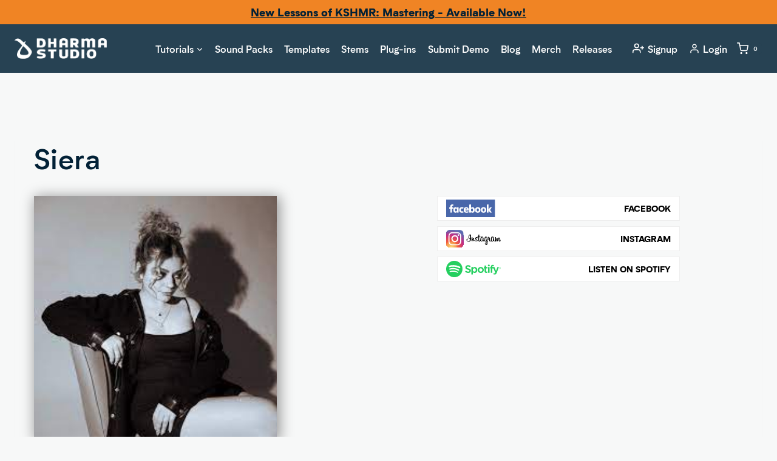

--- FILE ---
content_type: text/html; charset=UTF-8
request_url: https://www.dharmaworldwide.com/artist/siera/
body_size: 37601
content:
<!doctype html>
<html lang="en-US" class="no-js" itemtype="https://schema.org/Blog" itemscope>
<head>
	<meta charset="UTF-8">
	<meta name="viewport" content="width=device-width, initial-scale=1, minimum-scale=1">
	<meta name='robots' content='noindex, follow' />

<!-- Google Tag Manager by PYS -->
    <script data-cfasync="false" data-pagespeed-no-defer>
	    window.dataLayerPYS = window.dataLayerPYS || [];
	</script>
<!-- End Google Tag Manager by PYS -->
	<!-- This site is optimized with the Yoast SEO plugin v26.8 - https://yoast.com/product/yoast-seo-wordpress/ -->
	<title>Siera - Dharma Studio</title>
	<meta property="og:locale" content="en_US" />
	<meta property="og:type" content="profile" />
	<meta property="og:title" content="Siera - Dharma Studio" />
	<meta property="og:url" content="https://www.dharmaworldwide.com/artist/siera/" />
	<meta property="og:site_name" content="Dharma Studio" />
	<meta property="article:publisher" content="https://www.facebook.com/DharmaWorldwide/" />
	<meta name="twitter:card" content="summary_large_image" />
	<meta name="twitter:site" content="@DharmaWorldwide" />
	<script type="application/ld+json" class="yoast-schema-graph">{"@context":"https://schema.org","@graph":[{"@type":"WebPage","@id":"https://www.dharmaworldwide.com/artist/siera/","url":"https://www.dharmaworldwide.com/artist/siera/","name":"Siera - Dharma Studio","isPartOf":{"@id":"https://www.dharmaworldwide.com/#website"},"datePublished":"2022-10-07T22:12:58+00:00","breadcrumb":{"@id":"https://www.dharmaworldwide.com/artist/siera/#breadcrumb"},"inLanguage":"en-US","potentialAction":[{"@type":"ReadAction","target":["https://www.dharmaworldwide.com/artist/siera/"]}]},{"@type":"BreadcrumbList","@id":"https://www.dharmaworldwide.com/artist/siera/#breadcrumb","itemListElement":[{"@type":"ListItem","position":1,"name":"Home","item":"https://www.dharmaworldwide.com/"},{"@type":"ListItem","position":2,"name":"Siera"}]},{"@type":"WebSite","@id":"https://www.dharmaworldwide.com/#website","url":"https://www.dharmaworldwide.com/","name":"Dharma Studio","description":"Learn Music Production From KSHMR","publisher":{"@id":"https://www.dharmaworldwide.com/#organization"},"potentialAction":[{"@type":"SearchAction","target":{"@type":"EntryPoint","urlTemplate":"https://www.dharmaworldwide.com/?s={search_term_string}"},"query-input":{"@type":"PropertyValueSpecification","valueRequired":true,"valueName":"search_term_string"}}],"inLanguage":"en-US"},{"@type":"Organization","@id":"https://www.dharmaworldwide.com/#organization","name":"Dharma Studio","url":"https://www.dharmaworldwide.com/","logo":{"@type":"ImageObject","inLanguage":"en-US","@id":"https://www.dharmaworldwide.com/#/schema/logo/image/","url":null,"contentUrl":null,"width":null,"height":null,"caption":"Dharma Studio"},"image":{"@id":"https://www.dharmaworldwide.com/#/schema/logo/image/"},"sameAs":["https://www.facebook.com/DharmaWorldwide/","https://x.com/DharmaWorldwide","https://www.instagram.com/dharmaworldwide/","https://www.linkedin.com/company/dharma-worldwide","https://www.youtube.com/@dharmaworldwide","https://en.wikipedia.org/wiki/Kshmr"]}]}</script>
	<!-- / Yoast SEO plugin. -->


<script type='application/javascript' id='pys-version-script'>console.log('PixelYourSite PRO version 12.3.6.1');</script>
<link rel='dns-prefetch' href='//js.retainful.com' />
<link rel='dns-prefetch' href='//fonts.googleapis.com' />
<link rel="alternate" type="application/rss+xml" title="Dharma Studio &raquo; Feed" href="https://www.dharmaworldwide.com/feed/" />
<link rel="alternate" type="application/rss+xml" title="Dharma Studio &raquo; Comments Feed" href="https://www.dharmaworldwide.com/comments/feed/" />
			<script>document.documentElement.classList.remove( 'no-js' );</script>
			<link rel="alternate" title="oEmbed (JSON)" type="application/json+oembed" href="https://www.dharmaworldwide.com/wp-json/oembed/1.0/embed?url=https%3A%2F%2Fwww.dharmaworldwide.com%2Fartist%2Fsiera%2F" />
<link rel="alternate" title="oEmbed (XML)" type="text/xml+oembed" href="https://www.dharmaworldwide.com/wp-json/oembed/1.0/embed?url=https%3A%2F%2Fwww.dharmaworldwide.com%2Fartist%2Fsiera%2F&#038;format=xml" />
<style id='wp-img-auto-sizes-contain-inline-css'>
img:is([sizes=auto i],[sizes^="auto," i]){contain-intrinsic-size:3000px 1500px}
/*# sourceURL=wp-img-auto-sizes-contain-inline-css */
</style>
<link rel='stylesheet' id='font-awesome-css' href='https://www.dharmaworldwide.com/wp-content/plugins/advanced-product-labels-for-woocommerce/berocket/assets/css/font-awesome.min.css?ver=6.9' media='all' />
<link rel='stylesheet' id='berocket_products_label_style-css' href='https://www.dharmaworldwide.com/wp-content/plugins/advanced-product-labels-for-woocommerce/css/frontend.css?ver=3.3.3.1' media='all' />
<style id='berocket_products_label_style-inline-css'>

        .berocket_better_labels:before,
        .berocket_better_labels:after {
            clear: both;
            content: " ";
            display: block;
        }
        .berocket_better_labels.berocket_better_labels_image {
            position: absolute!important;
            top: 0px!important;
            bottom: 0px!important;
            left: 0px!important;
            right: 0px!important;
            pointer-events: none;
        }
        .berocket_better_labels.berocket_better_labels_image * {
            pointer-events: none;
        }
        .berocket_better_labels.berocket_better_labels_image img,
        .berocket_better_labels.berocket_better_labels_image .fa,
        .berocket_better_labels.berocket_better_labels_image .berocket_color_label,
        .berocket_better_labels.berocket_better_labels_image .berocket_image_background,
        .berocket_better_labels .berocket_better_labels_line .br_alabel,
        .berocket_better_labels .berocket_better_labels_line .br_alabel span {
            pointer-events: all;
        }
        .berocket_better_labels .berocket_color_label,
        .br_alabel .berocket_color_label {
            width: 100%;
            height: 100%;
            display: block;
        }
        .berocket_better_labels .berocket_better_labels_position_left {
            text-align:left;
            float: left;
            clear: left;
        }
        .berocket_better_labels .berocket_better_labels_position_center {
            text-align:center;
        }
        .berocket_better_labels .berocket_better_labels_position_right {
            text-align:right;
            float: right;
            clear: right;
        }
        .berocket_better_labels.berocket_better_labels_label {
            clear: both
        }
        .berocket_better_labels .berocket_better_labels_line {
            line-height: 1px;
        }
        .berocket_better_labels.berocket_better_labels_label .berocket_better_labels_line {
            clear: none;
        }
        .berocket_better_labels .berocket_better_labels_position_left .berocket_better_labels_line {
            clear: left;
        }
        .berocket_better_labels .berocket_better_labels_position_right .berocket_better_labels_line {
            clear: right;
        }
        .berocket_better_labels .berocket_better_labels_line .br_alabel {
            display: inline-block;
            position: relative;
            top: 0!important;
            left: 0!important;
            right: 0!important;
            line-height: 1px;
        }.berocket_better_labels .berocket_better_labels_position {
                display: flex;
                flex-direction: column;
            }
            .berocket_better_labels .berocket_better_labels_position.berocket_better_labels_position_left {
                align-items: start;
            }
            .berocket_better_labels .berocket_better_labels_position.berocket_better_labels_position_right {
                align-items: end;
            }
            .rtl .berocket_better_labels .berocket_better_labels_position.berocket_better_labels_position_left {
                align-items: end;
            }
            .rtl .berocket_better_labels .berocket_better_labels_position.berocket_better_labels_position_right {
                align-items: start;
            }
            .berocket_better_labels .berocket_better_labels_position.berocket_better_labels_position_center {
                align-items: center;
            }
            .berocket_better_labels .berocket_better_labels_position .berocket_better_labels_inline {
                display: flex;
                align-items: start;
            }
/*# sourceURL=berocket_products_label_style-inline-css */
</style>
<link rel='stylesheet' id='sonaar-music-css' href='https://www.dharmaworldwide.com/wp-content/plugins/mp3-music-player-by-sonaar/public/css/sonaar-music-public.css?ver=5.10' media='all' />
<style id='sonaar-music-inline-css'>
:root {--srp-global-tracklist-color: #000000;}#sonaar-player .player, #sonaar-player .player .volume .slider-container, #sonaar-player .close.btn_playlist:before, #sonaar-player .close.btn_playlist:after{border-color:#f08424;}#sonaar-player .player .volume .slider-container:before{border-top-color:#f08424;}#sonaar-player .playlist button.play, #sonaar-player .close.btn-player, #sonaar-player .mobileProgress, #sonaar-player .ui-slider-handle, .ui-slider-range{background-color:#f08424;}#sonaar-player .playlist .tracklist li.active, #sonaar-player .playlist .tracklist li.active span, #sonaar-player .playlist .title, .srmp3_singning p[begin]:not(.srmp3_lyrics_read ~ p){color:#f08424;}#sonaar-player .player .timing, #sonaar-player .album-title, #sonaar-player .playlist .tracklist li, #sonaar-player .playlist .tracklist li a, #sonaar-player .player .store .track-store li a, #sonaar-player .track-store li, #sonaar-player .sonaar-extend-button, #sonaar-player .sr_skip_number{color:rgba(255, 255, 255, 1);}#sonaar-player .player .store .track-store li .sr_store_round_bt, #sonaar-player .ui-slider-handle, #sonaar-player .ui-slider-range{background-color:rgba(255, 255, 255, 1);}#sonaar-player .control, #sonaar-player .sricon-volume {color:rgba(255, 255, 255, 1);}#sonaar-player div.sr_speedRate div{background:rgba(255, 255, 255, 1);}div#sonaar-player, #sonaar-player .player, #sonaar-player .player .volume .slider-container, #sonaar-player.sr-float div.playlist, #sonaar-player.sr-float .close.btn-player, #sonaar-player.sr-float .player.sr-show_controls_hover .playerNowPlaying, .srp_extendedPlayer{background-color:#022136;}@media only screen and (max-width: 1025px){#sonaar-player .store{background-color:#022136;}}#sonaar-player .player .volume .slider-container:after{border-top-color:#022136;}#sonaar-player .playlist button.play, #sonaar-player .player .store .track-store li .sr_store_round_bt{color:#022136;}#sonaar-player .close.btn-player rect{fill:#022136;}#sonaar-player .close.btn-player.enable:after, #sonaar-player .close.btn-player.enable:before{border-color:#022136!important;}#sonaar-player.sr-float .close.btn-player.enable:after, #sonaar-player.sr-float .close.btn-player.enable:before{border-color:!important;}#sonaar-player div.sr_speedRate div{color:#022136;}#sonaar-player .mobilePanel, #sonaar-player .player .player-row:before{background-color:#022136;}#sonaar-player .player div.mobilePanel{border-color:#022136;}#sonaar-player .mobileProgressing, #sonaar-player .progressDot{background-color:#f08424;}div#sonaar-modal .sr_popup-content, .iron-audioplayer .srp_note{background-color:#022136;}.sr_close svg{fill:#ffffff;}.iron-audioplayer .srp_player_boxed, .single-album .iron-audioplayer[data-playertemplate="skin_float_tracklist"] .album-player{background:#041828;}.iron_widget_radio:not(.srp_player_button) .iron-audioplayer[data-playertemplate="skin_boxed_tracklist"] .playlist, .single-album .iron-audioplayer[data-playertemplate="skin_float_tracklist"] .sonaar-grid{background:;}.iron-audioplayer .srp-play-button-label-container{color:;}.iron-audioplayer .playlist .current .audio-track, .playlist .current .track-number{color:#022136;}.iron-audioplayer .playlist a.song-store:not(.sr_store_wc_round_bt){color:rgba(0, 0, 0, 1);}.iron-audioplayer  .playlist .song-store-list-menu .fa-ellipsis-v{color:#748590;}.iron-audioplayer  .playlist .audio-track path, .iron-audioplayer  .playlist .sricon-play{color:#022136;}.iron-audioplayer .control .sricon-play, .srp-play-button .sricon-play, .srp_pagination .active{color:#748590;}.iron-audioplayer .srp-play-circle{border-color:#748590;}.iron-audioplayer .control, .iron-audioplayer[data-playertemplate="skin_boxed_tracklist"] .sr_progressbar, .srp_player_boxed .srp_noteButton{color:#748590;}.iron-audioplayer .sr_speedRate div{border-color:#748590;}.iron-audioplayer .srp-play-button-label-container, .iron-audioplayer .ui-slider-handle, .iron-audioplayer .ui-slider-range{background:#748590;}.iron-audioplayer.sr_player_on_artwork .sonaar-Artwort-box .control [class*="sricon-"]{color:#e5e8ea;}.iron-audioplayer.sr_player_on_artwork .sonaar-Artwort-box .control .play{border-color:#e5e8ea;}.iron-audioplayer .song-store.sr_store_wc_round_bt{color:rgba(255, 255, 255, 1);}.iron-audioplayer .song-store.sr_store_wc_round_bt{background-color:rgba(0, 0, 0, 1);} @media screen and (max-width: 540px){ #sonaar-player .playlist .tracklist span.track-title, #sonaar-player .playlist .tracklist span.track-artist, #sonaar-player .playlist .tracklist span.track-album{ padding-left: 35px; } }.srp-modal-variation-list .srp-modal-variant-selector {background-color:;}.srp-modal-variation-list .srp-modal-variant-selector:hover, .srp-modal-variation-list .srp-modal-variant-selector.srp_selected {background-color:;}#sonaar-modal .srp_button {background-color:#f08424;}#sonaar-modal .srp_button {color:#ffffff;}:root {
			--srp-global-sticky_player_featured_color: #f08424;
			--srp-global-sticky_player_waveform_progress_color: #f08424;
			--srp-global-sticky_player_waveform_background_color: #4d6371;
			--srp-global-sticky_player_labelsandbuttons: rgba(255, 255, 255, 1);
			--srp-global-sticky_player_background: #022136;
			--srp-global-music_player_wc_bt_color: rgba(255, 255, 255, 1);
			--srp-global-music_player_wc_bt_bgcolor: rgba(0, 0, 0, 1);
			--srp-global-modal-btn-txt-color: #ffffff;
			--srp-global-modal-btn-bg-color: #f08424;
			--srp-global-modal-form-input-bg-color: rgba(255,255,255,0);
			--srp-global-modal-form-input-border-color: #ffffff;
			--srp-global-modal-form-input-color: #ffffff;
			
		  }.iron-audioplayer .sonaar_fake_wave .sonaar_wave_cut rect{fill:#a35c15;}#sonaar-player .sonaar_fake_wave .sonaar_wave_base rect{fill:#4d6371;}#sonaar-player .mobileProgress{background-color:#4d6371;}#sonaar-player .sonaar_fake_wave .sonaar_wave_cut rect{fill:#f08424;}
/*# sourceURL=sonaar-music-inline-css */
</style>
<style id='wp-emoji-styles-inline-css'>

	img.wp-smiley, img.emoji {
		display: inline !important;
		border: none !important;
		box-shadow: none !important;
		height: 1em !important;
		width: 1em !important;
		margin: 0 0.07em !important;
		vertical-align: -0.1em !important;
		background: none !important;
		padding: 0 !important;
	}
/*# sourceURL=wp-emoji-styles-inline-css */
</style>
<link rel='stylesheet' id='wp-block-library-css' href='https://www.dharmaworldwide.com/wp-includes/css/dist/block-library/style.min.css?ver=6.9' media='all' />
<style id='global-styles-inline-css'>
:root{--wp--preset--aspect-ratio--square: 1;--wp--preset--aspect-ratio--4-3: 4/3;--wp--preset--aspect-ratio--3-4: 3/4;--wp--preset--aspect-ratio--3-2: 3/2;--wp--preset--aspect-ratio--2-3: 2/3;--wp--preset--aspect-ratio--16-9: 16/9;--wp--preset--aspect-ratio--9-16: 9/16;--wp--preset--color--black: #000000;--wp--preset--color--cyan-bluish-gray: #abb8c3;--wp--preset--color--white: #ffffff;--wp--preset--color--pale-pink: #f78da7;--wp--preset--color--vivid-red: #cf2e2e;--wp--preset--color--luminous-vivid-orange: #ff6900;--wp--preset--color--luminous-vivid-amber: #fcb900;--wp--preset--color--light-green-cyan: #7bdcb5;--wp--preset--color--vivid-green-cyan: #00d084;--wp--preset--color--pale-cyan-blue: #8ed1fc;--wp--preset--color--vivid-cyan-blue: #0693e3;--wp--preset--color--vivid-purple: #9b51e0;--wp--preset--color--theme-palette-1: var(--global-palette1);--wp--preset--color--theme-palette-2: var(--global-palette2);--wp--preset--color--theme-palette-3: var(--global-palette3);--wp--preset--color--theme-palette-4: var(--global-palette4);--wp--preset--color--theme-palette-5: var(--global-palette5);--wp--preset--color--theme-palette-6: var(--global-palette6);--wp--preset--color--theme-palette-7: var(--global-palette7);--wp--preset--color--theme-palette-8: var(--global-palette8);--wp--preset--color--theme-palette-9: var(--global-palette9);--wp--preset--color--theme-palette-10: var(--global-palette10);--wp--preset--color--theme-palette-11: var(--global-palette11);--wp--preset--color--theme-palette-12: var(--global-palette12);--wp--preset--color--theme-palette-13: var(--global-palette13);--wp--preset--color--theme-palette-14: var(--global-palette14);--wp--preset--color--theme-palette-15: var(--global-palette15);--wp--preset--gradient--vivid-cyan-blue-to-vivid-purple: linear-gradient(135deg,rgb(6,147,227) 0%,rgb(155,81,224) 100%);--wp--preset--gradient--light-green-cyan-to-vivid-green-cyan: linear-gradient(135deg,rgb(122,220,180) 0%,rgb(0,208,130) 100%);--wp--preset--gradient--luminous-vivid-amber-to-luminous-vivid-orange: linear-gradient(135deg,rgb(252,185,0) 0%,rgb(255,105,0) 100%);--wp--preset--gradient--luminous-vivid-orange-to-vivid-red: linear-gradient(135deg,rgb(255,105,0) 0%,rgb(207,46,46) 100%);--wp--preset--gradient--very-light-gray-to-cyan-bluish-gray: linear-gradient(135deg,rgb(238,238,238) 0%,rgb(169,184,195) 100%);--wp--preset--gradient--cool-to-warm-spectrum: linear-gradient(135deg,rgb(74,234,220) 0%,rgb(151,120,209) 20%,rgb(207,42,186) 40%,rgb(238,44,130) 60%,rgb(251,105,98) 80%,rgb(254,248,76) 100%);--wp--preset--gradient--blush-light-purple: linear-gradient(135deg,rgb(255,206,236) 0%,rgb(152,150,240) 100%);--wp--preset--gradient--blush-bordeaux: linear-gradient(135deg,rgb(254,205,165) 0%,rgb(254,45,45) 50%,rgb(107,0,62) 100%);--wp--preset--gradient--luminous-dusk: linear-gradient(135deg,rgb(255,203,112) 0%,rgb(199,81,192) 50%,rgb(65,88,208) 100%);--wp--preset--gradient--pale-ocean: linear-gradient(135deg,rgb(255,245,203) 0%,rgb(182,227,212) 50%,rgb(51,167,181) 100%);--wp--preset--gradient--electric-grass: linear-gradient(135deg,rgb(202,248,128) 0%,rgb(113,206,126) 100%);--wp--preset--gradient--midnight: linear-gradient(135deg,rgb(2,3,129) 0%,rgb(40,116,252) 100%);--wp--preset--font-size--small: var(--global-font-size-small);--wp--preset--font-size--medium: var(--global-font-size-medium);--wp--preset--font-size--large: var(--global-font-size-large);--wp--preset--font-size--x-large: 42px;--wp--preset--font-size--larger: var(--global-font-size-larger);--wp--preset--font-size--xxlarge: var(--global-font-size-xxlarge);--wp--preset--spacing--20: 0.44rem;--wp--preset--spacing--30: 0.67rem;--wp--preset--spacing--40: 1rem;--wp--preset--spacing--50: 1.5rem;--wp--preset--spacing--60: 2.25rem;--wp--preset--spacing--70: 3.38rem;--wp--preset--spacing--80: 5.06rem;--wp--preset--shadow--natural: 6px 6px 9px rgba(0, 0, 0, 0.2);--wp--preset--shadow--deep: 12px 12px 50px rgba(0, 0, 0, 0.4);--wp--preset--shadow--sharp: 6px 6px 0px rgba(0, 0, 0, 0.2);--wp--preset--shadow--outlined: 6px 6px 0px -3px rgb(255, 255, 255), 6px 6px rgb(0, 0, 0);--wp--preset--shadow--crisp: 6px 6px 0px rgb(0, 0, 0);}:root { --wp--style--global--content-size: var(--global-calc-content-width);--wp--style--global--wide-size: var(--global-calc-wide-content-width); }:where(body) { margin: 0; }.wp-site-blocks > .alignleft { float: left; margin-right: 2em; }.wp-site-blocks > .alignright { float: right; margin-left: 2em; }.wp-site-blocks > .aligncenter { justify-content: center; margin-left: auto; margin-right: auto; }:where(.is-layout-flex){gap: 0.5em;}:where(.is-layout-grid){gap: 0.5em;}.is-layout-flow > .alignleft{float: left;margin-inline-start: 0;margin-inline-end: 2em;}.is-layout-flow > .alignright{float: right;margin-inline-start: 2em;margin-inline-end: 0;}.is-layout-flow > .aligncenter{margin-left: auto !important;margin-right: auto !important;}.is-layout-constrained > .alignleft{float: left;margin-inline-start: 0;margin-inline-end: 2em;}.is-layout-constrained > .alignright{float: right;margin-inline-start: 2em;margin-inline-end: 0;}.is-layout-constrained > .aligncenter{margin-left: auto !important;margin-right: auto !important;}.is-layout-constrained > :where(:not(.alignleft):not(.alignright):not(.alignfull)){max-width: var(--wp--style--global--content-size);margin-left: auto !important;margin-right: auto !important;}.is-layout-constrained > .alignwide{max-width: var(--wp--style--global--wide-size);}body .is-layout-flex{display: flex;}.is-layout-flex{flex-wrap: wrap;align-items: center;}.is-layout-flex > :is(*, div){margin: 0;}body .is-layout-grid{display: grid;}.is-layout-grid > :is(*, div){margin: 0;}body{padding-top: 0px;padding-right: 0px;padding-bottom: 0px;padding-left: 0px;}a:where(:not(.wp-element-button)){text-decoration: underline;}:root :where(.wp-element-button, .wp-block-button__link){font-style: inherit;font-weight: inherit;letter-spacing: inherit;text-transform: inherit;}.has-black-color{color: var(--wp--preset--color--black) !important;}.has-cyan-bluish-gray-color{color: var(--wp--preset--color--cyan-bluish-gray) !important;}.has-white-color{color: var(--wp--preset--color--white) !important;}.has-pale-pink-color{color: var(--wp--preset--color--pale-pink) !important;}.has-vivid-red-color{color: var(--wp--preset--color--vivid-red) !important;}.has-luminous-vivid-orange-color{color: var(--wp--preset--color--luminous-vivid-orange) !important;}.has-luminous-vivid-amber-color{color: var(--wp--preset--color--luminous-vivid-amber) !important;}.has-light-green-cyan-color{color: var(--wp--preset--color--light-green-cyan) !important;}.has-vivid-green-cyan-color{color: var(--wp--preset--color--vivid-green-cyan) !important;}.has-pale-cyan-blue-color{color: var(--wp--preset--color--pale-cyan-blue) !important;}.has-vivid-cyan-blue-color{color: var(--wp--preset--color--vivid-cyan-blue) !important;}.has-vivid-purple-color{color: var(--wp--preset--color--vivid-purple) !important;}.has-theme-palette-1-color{color: var(--wp--preset--color--theme-palette-1) !important;}.has-theme-palette-2-color{color: var(--wp--preset--color--theme-palette-2) !important;}.has-theme-palette-3-color{color: var(--wp--preset--color--theme-palette-3) !important;}.has-theme-palette-4-color{color: var(--wp--preset--color--theme-palette-4) !important;}.has-theme-palette-5-color{color: var(--wp--preset--color--theme-palette-5) !important;}.has-theme-palette-6-color{color: var(--wp--preset--color--theme-palette-6) !important;}.has-theme-palette-7-color{color: var(--wp--preset--color--theme-palette-7) !important;}.has-theme-palette-8-color{color: var(--wp--preset--color--theme-palette-8) !important;}.has-theme-palette-9-color{color: var(--wp--preset--color--theme-palette-9) !important;}.has-theme-palette-10-color{color: var(--wp--preset--color--theme-palette-10) !important;}.has-theme-palette-11-color{color: var(--wp--preset--color--theme-palette-11) !important;}.has-theme-palette-12-color{color: var(--wp--preset--color--theme-palette-12) !important;}.has-theme-palette-13-color{color: var(--wp--preset--color--theme-palette-13) !important;}.has-theme-palette-14-color{color: var(--wp--preset--color--theme-palette-14) !important;}.has-theme-palette-15-color{color: var(--wp--preset--color--theme-palette-15) !important;}.has-black-background-color{background-color: var(--wp--preset--color--black) !important;}.has-cyan-bluish-gray-background-color{background-color: var(--wp--preset--color--cyan-bluish-gray) !important;}.has-white-background-color{background-color: var(--wp--preset--color--white) !important;}.has-pale-pink-background-color{background-color: var(--wp--preset--color--pale-pink) !important;}.has-vivid-red-background-color{background-color: var(--wp--preset--color--vivid-red) !important;}.has-luminous-vivid-orange-background-color{background-color: var(--wp--preset--color--luminous-vivid-orange) !important;}.has-luminous-vivid-amber-background-color{background-color: var(--wp--preset--color--luminous-vivid-amber) !important;}.has-light-green-cyan-background-color{background-color: var(--wp--preset--color--light-green-cyan) !important;}.has-vivid-green-cyan-background-color{background-color: var(--wp--preset--color--vivid-green-cyan) !important;}.has-pale-cyan-blue-background-color{background-color: var(--wp--preset--color--pale-cyan-blue) !important;}.has-vivid-cyan-blue-background-color{background-color: var(--wp--preset--color--vivid-cyan-blue) !important;}.has-vivid-purple-background-color{background-color: var(--wp--preset--color--vivid-purple) !important;}.has-theme-palette-1-background-color{background-color: var(--wp--preset--color--theme-palette-1) !important;}.has-theme-palette-2-background-color{background-color: var(--wp--preset--color--theme-palette-2) !important;}.has-theme-palette-3-background-color{background-color: var(--wp--preset--color--theme-palette-3) !important;}.has-theme-palette-4-background-color{background-color: var(--wp--preset--color--theme-palette-4) !important;}.has-theme-palette-5-background-color{background-color: var(--wp--preset--color--theme-palette-5) !important;}.has-theme-palette-6-background-color{background-color: var(--wp--preset--color--theme-palette-6) !important;}.has-theme-palette-7-background-color{background-color: var(--wp--preset--color--theme-palette-7) !important;}.has-theme-palette-8-background-color{background-color: var(--wp--preset--color--theme-palette-8) !important;}.has-theme-palette-9-background-color{background-color: var(--wp--preset--color--theme-palette-9) !important;}.has-theme-palette-10-background-color{background-color: var(--wp--preset--color--theme-palette-10) !important;}.has-theme-palette-11-background-color{background-color: var(--wp--preset--color--theme-palette-11) !important;}.has-theme-palette-12-background-color{background-color: var(--wp--preset--color--theme-palette-12) !important;}.has-theme-palette-13-background-color{background-color: var(--wp--preset--color--theme-palette-13) !important;}.has-theme-palette-14-background-color{background-color: var(--wp--preset--color--theme-palette-14) !important;}.has-theme-palette-15-background-color{background-color: var(--wp--preset--color--theme-palette-15) !important;}.has-black-border-color{border-color: var(--wp--preset--color--black) !important;}.has-cyan-bluish-gray-border-color{border-color: var(--wp--preset--color--cyan-bluish-gray) !important;}.has-white-border-color{border-color: var(--wp--preset--color--white) !important;}.has-pale-pink-border-color{border-color: var(--wp--preset--color--pale-pink) !important;}.has-vivid-red-border-color{border-color: var(--wp--preset--color--vivid-red) !important;}.has-luminous-vivid-orange-border-color{border-color: var(--wp--preset--color--luminous-vivid-orange) !important;}.has-luminous-vivid-amber-border-color{border-color: var(--wp--preset--color--luminous-vivid-amber) !important;}.has-light-green-cyan-border-color{border-color: var(--wp--preset--color--light-green-cyan) !important;}.has-vivid-green-cyan-border-color{border-color: var(--wp--preset--color--vivid-green-cyan) !important;}.has-pale-cyan-blue-border-color{border-color: var(--wp--preset--color--pale-cyan-blue) !important;}.has-vivid-cyan-blue-border-color{border-color: var(--wp--preset--color--vivid-cyan-blue) !important;}.has-vivid-purple-border-color{border-color: var(--wp--preset--color--vivid-purple) !important;}.has-theme-palette-1-border-color{border-color: var(--wp--preset--color--theme-palette-1) !important;}.has-theme-palette-2-border-color{border-color: var(--wp--preset--color--theme-palette-2) !important;}.has-theme-palette-3-border-color{border-color: var(--wp--preset--color--theme-palette-3) !important;}.has-theme-palette-4-border-color{border-color: var(--wp--preset--color--theme-palette-4) !important;}.has-theme-palette-5-border-color{border-color: var(--wp--preset--color--theme-palette-5) !important;}.has-theme-palette-6-border-color{border-color: var(--wp--preset--color--theme-palette-6) !important;}.has-theme-palette-7-border-color{border-color: var(--wp--preset--color--theme-palette-7) !important;}.has-theme-palette-8-border-color{border-color: var(--wp--preset--color--theme-palette-8) !important;}.has-theme-palette-9-border-color{border-color: var(--wp--preset--color--theme-palette-9) !important;}.has-theme-palette-10-border-color{border-color: var(--wp--preset--color--theme-palette-10) !important;}.has-theme-palette-11-border-color{border-color: var(--wp--preset--color--theme-palette-11) !important;}.has-theme-palette-12-border-color{border-color: var(--wp--preset--color--theme-palette-12) !important;}.has-theme-palette-13-border-color{border-color: var(--wp--preset--color--theme-palette-13) !important;}.has-theme-palette-14-border-color{border-color: var(--wp--preset--color--theme-palette-14) !important;}.has-theme-palette-15-border-color{border-color: var(--wp--preset--color--theme-palette-15) !important;}.has-vivid-cyan-blue-to-vivid-purple-gradient-background{background: var(--wp--preset--gradient--vivid-cyan-blue-to-vivid-purple) !important;}.has-light-green-cyan-to-vivid-green-cyan-gradient-background{background: var(--wp--preset--gradient--light-green-cyan-to-vivid-green-cyan) !important;}.has-luminous-vivid-amber-to-luminous-vivid-orange-gradient-background{background: var(--wp--preset--gradient--luminous-vivid-amber-to-luminous-vivid-orange) !important;}.has-luminous-vivid-orange-to-vivid-red-gradient-background{background: var(--wp--preset--gradient--luminous-vivid-orange-to-vivid-red) !important;}.has-very-light-gray-to-cyan-bluish-gray-gradient-background{background: var(--wp--preset--gradient--very-light-gray-to-cyan-bluish-gray) !important;}.has-cool-to-warm-spectrum-gradient-background{background: var(--wp--preset--gradient--cool-to-warm-spectrum) !important;}.has-blush-light-purple-gradient-background{background: var(--wp--preset--gradient--blush-light-purple) !important;}.has-blush-bordeaux-gradient-background{background: var(--wp--preset--gradient--blush-bordeaux) !important;}.has-luminous-dusk-gradient-background{background: var(--wp--preset--gradient--luminous-dusk) !important;}.has-pale-ocean-gradient-background{background: var(--wp--preset--gradient--pale-ocean) !important;}.has-electric-grass-gradient-background{background: var(--wp--preset--gradient--electric-grass) !important;}.has-midnight-gradient-background{background: var(--wp--preset--gradient--midnight) !important;}.has-small-font-size{font-size: var(--wp--preset--font-size--small) !important;}.has-medium-font-size{font-size: var(--wp--preset--font-size--medium) !important;}.has-large-font-size{font-size: var(--wp--preset--font-size--large) !important;}.has-x-large-font-size{font-size: var(--wp--preset--font-size--x-large) !important;}.has-larger-font-size{font-size: var(--wp--preset--font-size--larger) !important;}.has-xxlarge-font-size{font-size: var(--wp--preset--font-size--xxlarge) !important;}
/*# sourceURL=global-styles-inline-css */
</style>

<link rel='stylesheet' id='labelgrid-tools-frontend-css' href='https://www.dharmaworldwide.com/wp-content/plugins/label-grid-tools/public/css/labelgrid-tools-public.min.css?ver=1.4.10' media='all' />
<link rel='stylesheet' id='pmpro_frontend_base-css' href='https://www.dharmaworldwide.com/wp-content/plugins/paid-memberships-pro/css/frontend/base.css?ver=3.6.4' media='all' />
<link rel='stylesheet' id='pmpro_frontend_variation_1-css' href='https://www.dharmaworldwide.com/wp-content/plugins/paid-memberships-pro/css/frontend/variation_1.css?ver=3.6.4' media='all' />
<link rel='stylesheet' id='pmpro-add-paypal-express-styles-css' href='https://www.dharmaworldwide.com/wp-content/plugins/pmpro-add-paypal-express/css/pmpro-add-paypal-express.css?ver=6.9' media='all' />
<link rel='stylesheet' id='sonaar-music-pro-css' href='https://www.dharmaworldwide.com/wp-content/plugins/sonaar-music-pro/public/css/sonaar-music-pro-public.css?ver=5.10' media='all' />
<link rel='stylesheet' id='gift-card-styles-css' href='https://www.dharmaworldwide.com/wp-content/plugins/store-credits-and-gift-cards/public/css/gift-card.css?ver=1.1.0' media='all' />
<style id='woocommerce-inline-inline-css'>
.woocommerce form .form-row .required { visibility: visible; }
/*# sourceURL=woocommerce-inline-inline-css */
</style>
<link rel='stylesheet' id='wcpv-frontend-styles-css' href='https://www.dharmaworldwide.com/wp-content/plugins/woocommerce-product-vendors/build/frontend/wcpv-frontend-scripts.css?ver=475515535b7105dcdf9f' media='all' />
<link rel='stylesheet' id='cmplz-general-css' href='https://www.dharmaworldwide.com/wp-content/plugins/complianz-gdpr/assets/css/cookieblocker.min.css?ver=1766004176' media='all' />
<link rel='stylesheet' id='audioigniter-css' href='https://www.dharmaworldwide.com/wp-content/plugins/audioigniter/player/build/style.css?ver=2.0.2' media='all' />
<link rel='stylesheet' id='wooac-feather-css' href='https://www.dharmaworldwide.com/wp-content/plugins/woo-added-to-cart-notification/assets/libs/feather/feather.css?ver=6.9' media='all' />
<link rel='stylesheet' id='magnific-popup-css' href='https://www.dharmaworldwide.com/wp-content/plugins/woo-added-to-cart-notification/assets/libs/magnific-popup/magnific-popup.css?ver=6.9' media='all' />
<link rel='stylesheet' id='wooac-frontend-css' href='https://www.dharmaworldwide.com/wp-content/plugins/woo-added-to-cart-notification/assets/css/frontend.css?ver=3.1.7' media='all' />
<link rel='stylesheet' id='kadence-global-css' href='https://www.dharmaworldwide.com/wp-content/themes/kadence/assets/css/global.min.css?ver=1.4.3' media='all' />
<style id='kadence-global-inline-css'>
/* Kadence Base CSS */
:root{--global-palette1:#f08424;--global-palette2:#f9bb4d;--global-palette3:#022136;--global-palette4:#274253;--global-palette5:#4d6371;--global-palette6:#748590;--global-palette7:#e5e8ea;--global-palette8:#f7f8f8;--global-palette9:#ffffff;--global-palette10:oklch(from var(--global-palette1) calc(l + 0.10 * (1 - l)) calc(c * 1.00) calc(h + 180) / 100%);--global-palette11:#13612e;--global-palette12:#1159af;--global-palette13:#b82105;--global-palette14:#f7630c;--global-palette15:#f5a524;--global-palette9rgb:255, 255, 255;--global-palette-highlight:var(--global-palette3);--global-palette-highlight-alt:var(--global-palette1);--global-palette-highlight-alt2:var(--global-palette9);--global-palette-btn-bg:var(--global-palette1);--global-palette-btn-bg-hover:var(--global-palette3);--global-palette-btn:var(--global-palette9);--global-palette-btn-hover:var(--global-palette9);--global-palette-btn-sec-bg:var(--global-palette7);--global-palette-btn-sec-bg-hover:var(--global-palette2);--global-palette-btn-sec:var(--global-palette3);--global-palette-btn-sec-hover:var(--global-palette9);--global-body-font-family:Biotif;--global-heading-font-family:Biotif;--global-primary-nav-font-family:Biotif;--global-fallback-font:sans-serif;--global-display-fallback-font:sans-serif;--global-content-width:1290px;--global-content-wide-width:calc(1290px + 230px);--global-content-narrow-width:842px;--global-content-edge-padding:1.5rem;--global-content-boxed-padding:2rem;--global-calc-content-width:calc(1290px - var(--global-content-edge-padding) - var(--global-content-edge-padding) );--wp--style--global--content-size:var(--global-calc-content-width);}.wp-site-blocks{--global-vw:calc( 100vw - ( 0.5 * var(--scrollbar-offset)));}body{background:var(--global-palette8);}body, input, select, optgroup, textarea{font-style:normal;font-weight:400;font-size:18px;line-height:1.6;font-family:var(--global-body-font-family);color:var(--global-palette5);}.content-bg, body.content-style-unboxed .site{background:var(--global-palette8);}h1,h2,h3,h4,h5,h6{font-family:var(--global-heading-font-family);}h1{font-style:normal;font-weight:500;font-size:46px;line-height:1.3;letter-spacing:0.01em;color:var(--global-palette3);}h2{font-style:normal;font-weight:500;font-size:40px;line-height:1.3;letter-spacing:0.02em;color:var(--global-palette3);}h3{font-style:normal;font-weight:500;font-size:28px;line-height:1.3;letter-spacing:0.04em;text-transform:uppercase;color:var(--global-palette3);}h4{font-style:normal;font-weight:500;font-size:24px;line-height:1.3;letter-spacing:0.04em;text-transform:uppercase;color:var(--global-palette4);}h5{font-style:normal;font-weight:500;font-size:20px;line-height:1.3;letter-spacing:0.05em;text-transform:uppercase;color:var(--global-palette5);}h6{font-style:normal;font-weight:700;font-size:16px;line-height:1.3;letter-spacing:0.1em;text-transform:uppercase;color:var(--global-palette6);}.entry-hero h1{font-style:normal;font-weight:500;font-size:28px;letter-spacing:0.04em;text-transform:uppercase;color:var(--global-palette9);}.entry-hero .kadence-breadcrumbs{max-width:1290px;}.site-container, .site-header-row-layout-contained, .site-footer-row-layout-contained, .entry-hero-layout-contained, .comments-area, .alignfull > .wp-block-cover__inner-container, .alignwide > .wp-block-cover__inner-container{max-width:var(--global-content-width);}.content-width-narrow .content-container.site-container, .content-width-narrow .hero-container.site-container{max-width:var(--global-content-narrow-width);}@media all and (min-width: 1520px){.wp-site-blocks .content-container  .alignwide{margin-left:-115px;margin-right:-115px;width:unset;max-width:unset;}}@media all and (min-width: 1102px){.content-width-narrow .wp-site-blocks .content-container .alignwide{margin-left:-130px;margin-right:-130px;width:unset;max-width:unset;}}.content-style-boxed .wp-site-blocks .entry-content .alignwide{margin-left:calc( -1 * var( --global-content-boxed-padding ) );margin-right:calc( -1 * var( --global-content-boxed-padding ) );}.content-area{margin-top:5rem;margin-bottom:5rem;}@media all and (max-width: 1024px){.content-area{margin-top:3rem;margin-bottom:3rem;}}@media all and (max-width: 767px){.content-area{margin-top:2rem;margin-bottom:2rem;}}@media all and (max-width: 1024px){:root{--global-content-boxed-padding:2rem;}}@media all and (max-width: 767px){:root{--global-content-boxed-padding:1.5rem;}}.entry-content-wrap{padding:2rem;}@media all and (max-width: 1024px){.entry-content-wrap{padding:2rem;}}@media all and (max-width: 767px){.entry-content-wrap{padding:1.5rem;}}.entry.single-entry{box-shadow:0px 15px 15px -10px rgba(0,0,0,0.05);}.entry.loop-entry{box-shadow:0px 15px 15px -10px rgba(0,0,0,0.05);}.loop-entry .entry-content-wrap{padding:2rem;}@media all and (max-width: 1024px){.loop-entry .entry-content-wrap{padding:2rem;}}@media all and (max-width: 767px){.loop-entry .entry-content-wrap{padding:1.5rem;}}button, .button, .wp-block-button__link, input[type="button"], input[type="reset"], input[type="submit"], .fl-button, .elementor-button-wrapper .elementor-button, .wc-block-components-checkout-place-order-button, .wc-block-cart__submit{font-style:normal;font-weight:500;font-size:18px;letter-spacing:0.02em;padding:16px 32px 18px 32px;box-shadow:0px 0px 0px 0px rgba(0,0,0,0);}.wp-block-button.is-style-outline .wp-block-button__link{padding:16px 32px 18px 32px;}button:hover, button:focus, button:active, .button:hover, .button:focus, .button:active, .wp-block-button__link:hover, .wp-block-button__link:focus, .wp-block-button__link:active, input[type="button"]:hover, input[type="button"]:focus, input[type="button"]:active, input[type="reset"]:hover, input[type="reset"]:focus, input[type="reset"]:active, input[type="submit"]:hover, input[type="submit"]:focus, input[type="submit"]:active, .elementor-button-wrapper .elementor-button:hover, .elementor-button-wrapper .elementor-button:focus, .elementor-button-wrapper .elementor-button:active, .wc-block-cart__submit:hover{box-shadow:0px 0px 0px 0px rgba(0,0,0,0.1);}.kb-button.kb-btn-global-outline.kb-btn-global-inherit{padding-top:calc(16px - 2px);padding-right:calc(32px - 2px);padding-bottom:calc(18px - 2px);padding-left:calc(32px - 2px);}button.button-style-secondary, .button.button-style-secondary, .wp-block-button__link.button-style-secondary, input[type="button"].button-style-secondary, input[type="reset"].button-style-secondary, input[type="submit"].button-style-secondary, .fl-button.button-style-secondary, .elementor-button-wrapper .elementor-button.button-style-secondary, .wc-block-components-checkout-place-order-button.button-style-secondary, .wc-block-cart__submit.button-style-secondary{font-style:normal;font-weight:500;font-size:18px;letter-spacing:0.02em;}@media all and (min-width: 1025px){.transparent-header .entry-hero .entry-hero-container-inner{padding-top:calc(40px + 80px);}}@media all and (max-width: 1024px){.mobile-transparent-header .entry-hero .entry-hero-container-inner{padding-top:calc(40px + 80px);}}@media all and (max-width: 767px){.mobile-transparent-header .entry-hero .entry-hero-container-inner{padding-top:calc(40px + 80px);}}#kt-scroll-up-reader, #kt-scroll-up{border-radius:0px 0px 0px 0px;color:var(--global-palette9);background:var(--global-palette5);bottom:30px;font-size:1.2em;padding:0.4em 0.4em 0.4em 0.4em;}#kt-scroll-up-reader.scroll-up-side-right, #kt-scroll-up.scroll-up-side-right{right:30px;}#kt-scroll-up-reader.scroll-up-side-left, #kt-scroll-up.scroll-up-side-left{left:30px;}@media all and (hover: hover){#kt-scroll-up-reader:hover, #kt-scroll-up:hover{color:var(--global-palette9);background:var(--global-palette1);}}
/* Kadence Header CSS */
@media all and (max-width: 1024px){.mobile-transparent-header #masthead{position:absolute;left:0px;right:0px;z-index:100;}.kadence-scrollbar-fixer.mobile-transparent-header #masthead{right:var(--scrollbar-offset,0);}.mobile-transparent-header #masthead, .mobile-transparent-header .site-top-header-wrap .site-header-row-container-inner, .mobile-transparent-header .site-main-header-wrap .site-header-row-container-inner, .mobile-transparent-header .site-bottom-header-wrap .site-header-row-container-inner{background:transparent;}.site-header-row-tablet-layout-fullwidth, .site-header-row-tablet-layout-standard{padding:0px;}}@media all and (min-width: 1025px){.transparent-header #masthead{position:absolute;left:0px;right:0px;z-index:100;}.transparent-header.kadence-scrollbar-fixer #masthead{right:var(--scrollbar-offset,0);}.transparent-header #masthead, .transparent-header .site-top-header-wrap .site-header-row-container-inner, .transparent-header .site-main-header-wrap .site-header-row-container-inner, .transparent-header .site-bottom-header-wrap .site-header-row-container-inner{background:transparent;}}.site-branding a.brand img{max-width:152px;}.site-branding a.brand img.svg-logo-image{width:152px;}.site-branding{padding:20px 60px 20px 0px;}#masthead, #masthead .kadence-sticky-header.item-is-fixed:not(.item-at-start):not(.site-header-row-container):not(.site-main-header-wrap), #masthead .kadence-sticky-header.item-is-fixed:not(.item-at-start) > .site-header-row-container-inner{background:var(--global-palette4);}.site-main-header-inner-wrap{min-height:80px;}.site-top-header-wrap .site-header-row-container-inner{background:var(--global-palette1);}.site-top-header-inner-wrap{min-height:40px;}.site-top-header-wrap .site-header-row-container-inner>.site-container{padding:01 01 01 01;}.transparent-header #masthead .site-top-header-wrap .site-header-row-container-inner{background:var(--global-palette1);}.header-navigation[class*="header-navigation-style-underline"] .header-menu-container.primary-menu-container>ul>li>a:after{width:calc( 100% - 1.2em);}.main-navigation .primary-menu-container > ul > li.menu-item > a{padding-left:calc(1.2em / 2);padding-right:calc(1.2em / 2);padding-top:1.2em;padding-bottom:1.2em;color:var(--global-palette9);}.main-navigation .primary-menu-container > ul > li.menu-item .dropdown-nav-special-toggle{right:calc(1.2em / 2);}.main-navigation .primary-menu-container > ul li.menu-item > a{font-style:normal;font-weight:500;font-size:16px;font-family:var(--global-primary-nav-font-family);}.main-navigation .primary-menu-container > ul > li.menu-item > a:hover{color:var(--global-palette9);}
					.header-navigation[class*="header-navigation-style-underline"] .header-menu-container.primary-menu-container>ul>li.current-menu-ancestor>a:after,
					.header-navigation[class*="header-navigation-style-underline"] .header-menu-container.primary-menu-container>ul>li.current-page-parent>a:after,
					.header-navigation[class*="header-navigation-style-underline"] .header-menu-container.primary-menu-container>ul>li.current-product-ancestor>a:after
				{transform:scale(1, 1) translate(50%, 0);}
					.main-navigation .primary-menu-container > ul > li.menu-item.current-menu-item > a, 
					.main-navigation .primary-menu-container > ul > li.menu-item.current-menu-ancestor > a, 
					.main-navigation .primary-menu-container > ul > li.menu-item.current-page-parent > a,
					.main-navigation .primary-menu-container > ul > li.menu-item.current-product-ancestor > a
				{color:var(--global-palette9);}.header-navigation[class*="header-navigation-style-underline"] .header-menu-container.secondary-menu-container>ul>li>a:after{width:calc( 100% - 1.2em);}.secondary-navigation .secondary-menu-container > ul > li.menu-item > a{padding-left:calc(1.2em / 2);padding-right:calc(1.2em / 2);padding-top:0.6em;padding-bottom:0.6em;color:var(--global-palette9);}.secondary-navigation .primary-menu-container > ul > li.menu-item .dropdown-nav-special-toggle{right:calc(1.2em / 2);}.secondary-navigation .secondary-menu-container > ul li.menu-item > a{font-style:normal;font-weight:500;font-size:16px;}.secondary-navigation .secondary-menu-container > ul > li.menu-item > a:hover{color:var(--global-palette1);}.secondary-navigation .secondary-menu-container > ul > li.menu-item.current-menu-item > a{color:var(--global-palette9);}.header-navigation .header-menu-container ul ul.sub-menu, .header-navigation .header-menu-container ul ul.submenu{background:var(--global-palette3);box-shadow:0px 2px 13px 0px rgba(0,0,0,0.1);}.header-navigation .header-menu-container ul ul li.menu-item, .header-menu-container ul.menu > li.kadence-menu-mega-enabled > ul > li.menu-item > a{border-bottom:1px solid rgba(255,255,255,0.1);border-radius:0px 0px 0px 0px;}.header-navigation .header-menu-container ul ul li.menu-item > a{width:200px;padding-top:1em;padding-bottom:1em;color:var(--global-palette8);font-size:12px;}.header-navigation .header-menu-container ul ul li.menu-item > a:hover{color:var(--global-palette9);background:var(--global-palette4);border-radius:0px 0px 0px 0px;}.header-navigation .header-menu-container ul ul li.menu-item.current-menu-item > a{color:var(--global-palette9);background:var(--global-palette4);border-radius:0px 0px 0px 0px;}.mobile-toggle-open-container .menu-toggle-open, .mobile-toggle-open-container .menu-toggle-open:focus{color:var(--global-palette9);padding:0.4em 0.6em 0.4em 0.6em;font-size:14px;}.mobile-toggle-open-container .menu-toggle-open.menu-toggle-style-bordered{border:1px solid currentColor;}.mobile-toggle-open-container .menu-toggle-open .menu-toggle-icon{font-size:20px;}.mobile-toggle-open-container .menu-toggle-open:hover, .mobile-toggle-open-container .menu-toggle-open:focus-visible{color:var(--global-palette1);}.mobile-navigation ul li{font-size:14px;}.mobile-navigation ul li a{padding-top:1em;padding-bottom:1em;}.mobile-navigation ul li > a, .mobile-navigation ul li.menu-item-has-children > .drawer-nav-drop-wrap{color:var(--global-palette8);}.mobile-navigation ul li > a:hover, .mobile-navigation ul li.menu-item-has-children > .drawer-nav-drop-wrap:hover{background:var(--global-palette4);color:var(--global-palette7);}.mobile-navigation ul li.current-menu-item > a, .mobile-navigation ul li.current-menu-item.menu-item-has-children > .drawer-nav-drop-wrap{color:var(--global-palette1);}.mobile-navigation ul li.menu-item-has-children .drawer-nav-drop-wrap, .mobile-navigation ul li:not(.menu-item-has-children) a{border-bottom:1px solid rgba(255,255,255,0.1);}.mobile-navigation:not(.drawer-navigation-parent-toggle-true) ul li.menu-item-has-children .drawer-nav-drop-wrap button{border-left:1px solid rgba(255,255,255,0.1);}#mobile-drawer .drawer-inner, #mobile-drawer.popup-drawer-layout-fullwidth.popup-drawer-animation-slice .pop-portion-bg, #mobile-drawer.popup-drawer-layout-fullwidth.popup-drawer-animation-slice.pop-animated.show-drawer .drawer-inner{background:var(--global-palette3);}#mobile-drawer .drawer-header .drawer-toggle{padding:0.6em 0.15em 0.6em 0.15em;font-size:18px;}#mobile-drawer .drawer-header .drawer-toggle, #mobile-drawer .drawer-header .drawer-toggle:focus{color:var(--global-palette6);}#mobile-drawer .drawer-header .drawer-toggle:hover, #mobile-drawer .drawer-header .drawer-toggle:focus:hover{color:var(--global-palette7);}.site-header-item .header-cart-wrap .header-cart-inner-wrap .header-cart-button{color:var(--global-palette9);padding:0em 0em 0em 0.375em;}.header-cart-wrap .header-cart-button .header-cart-total{background:var(--global-palette4);color:var(--global-palette9);}.site-header-item .header-cart-wrap .header-cart-inner-wrap .header-cart-button:hover{color:var(--global-palette1);}.header-cart-wrap .header-cart-button:hover .header-cart-total{background:var(--global-palette6);color:var(--global-palette9);}.header-mobile-cart-wrap .header-cart-inner-wrap .header-cart-button{color:var(--global-palette3);}
/* Kadence Footer CSS */
#colophon{background:var(--global-palette3);}.site-middle-footer-wrap .site-footer-row-container-inner{font-style:normal;font-weight:500;font-size:18px;letter-spacing:0.02em;color:var(--global-palette5);}.site-footer .site-middle-footer-wrap a:where(:not(.button):not(.wp-block-button__link):not(.wp-element-button)){color:var(--global-palette6);}.site-footer .site-middle-footer-wrap a:where(:not(.button):not(.wp-block-button__link):not(.wp-element-button)):hover{color:var(--global-palette7);}.site-middle-footer-inner-wrap{padding-top:25px;padding-bottom:120px;grid-column-gap:30px;grid-row-gap:30px;}.site-middle-footer-inner-wrap .widget{margin-bottom:30px;}.site-middle-footer-inner-wrap .widget-area .widget-title{font-style:normal;color:var(--global-palette5);}.site-middle-footer-inner-wrap .site-footer-section:not(:last-child):after{right:calc(-30px / 2);}@media all and (max-width: 767px){.site-middle-footer-inner-wrap{padding-top:10px;padding-bottom:30px;}}.site-top-footer-inner-wrap{padding-top:120px;padding-bottom:25px;grid-column-gap:30px;grid-row-gap:30px;}.site-top-footer-inner-wrap .widget{margin-bottom:30px;}.site-top-footer-inner-wrap .site-footer-section:not(:last-child):after{right:calc(-30px / 2);}@media all and (max-width: 767px){.site-top-footer-inner-wrap{padding-top:30px;padding-bottom:10px;}}.site-bottom-footer-inner-wrap{padding-top:30px;padding-bottom:30px;grid-column-gap:30px;}.site-bottom-footer-inner-wrap .widget{margin-bottom:30px;}.site-bottom-footer-inner-wrap .site-footer-section:not(:last-child):after{right:calc(-30px / 2);}.footer-social-wrap .footer-social-inner-wrap{font-size:1.2em;gap:1em;}.site-footer .site-footer-wrap .site-footer-section .footer-social-wrap .footer-social-inner-wrap .social-button{color:var(--global-palette9);border:2px none transparent;border-radius:3px;}.site-footer .site-footer-wrap .site-footer-section .footer-social-wrap .footer-social-inner-wrap .social-button:hover{color:var(--global-palette6);}#colophon .footer-html{font-style:normal;font-weight:500;font-size:15px;color:var(--global-palette5);}#colophon .site-footer-row-container .site-footer-row .footer-html a{color:var(--global-palette5);}#colophon .site-footer-row-container .site-footer-row .footer-html a:hover{color:var(--global-palette6);}#colophon .footer-navigation .footer-menu-container > ul > li > a{padding-left:calc(1.2em / 2);padding-right:calc(1.2em / 2);padding-top:calc(0.6em / 2);padding-bottom:calc(0.6em / 2);color:var(--global-palette5);}#colophon .footer-navigation .footer-menu-container > ul li a{font-style:normal;font-weight:500;font-size:15px;}#colophon .footer-navigation .footer-menu-container > ul li a:hover{color:var(--global-palette6);}#colophon .footer-navigation .footer-menu-container > ul li.current-menu-item > a{color:var(--global-palette5);}
/* Kadence Woo CSS */
.entry-hero.product-hero-section .entry-header{min-height:200px;}.product-title .single-category{font-weight:700;font-size:32px;line-height:1.5;color:var(--global-palette3);}.wp-site-blocks .product-hero-section .extra-title{font-weight:700;font-size:32px;line-height:1.5;}body.archive.tax-woo-product .content-bg, body.content-style-unboxed.archive.tax-woo-product .site, body.post-type-archive-product .content-bg, body.content-style-unboxed.archive.post-type-archive-product .site, body.content-style-unboxed.archive.tax-woo-product .content-bg.loop-entry .content-bg:not(.loop-entry), body.content-style-unboxed.post-type-archive-product .content-bg.loop-entry .content-bg:not(.loop-entry){background:var(--global-palette9);}.product-archive-hero-section .entry-hero-container-inner{background-image:url('https://www.dharmaworldwide.com/wp-content/uploads/2025/05/Powerful-Plug-ins-for-Music-Creators.jpg');background-position:center;}.entry-hero.product-archive-hero-section .entry-header{min-height:250px;}.product-archive-hero-section .hero-section-overlay{background:rgba(2,33,54,0.9);}.woocommerce ul.products li.product h3, .woocommerce ul.products li.product .product-details .woocommerce-loop-product__title, .woocommerce ul.products li.product .product-details .woocommerce-loop-category__title, .wc-block-grid__products .wc-block-grid__product .wc-block-grid__product-title{font-style:normal;font-weight:500;font-size:18px;color:var(--global-palette3);}.woocommerce ul.products li.product .product-details .price, .wc-block-grid__products .wc-block-grid__product .wc-block-grid__product-price{font-style:normal;color:var(--global-palette4);}.woocommerce ul.products.woo-archive-btn-button .product-action-wrap .button:not(.kb-button), .woocommerce ul.products li.woo-archive-btn-button .button:not(.kb-button), .wc-block-grid__product.woo-archive-btn-button .product-details .wc-block-grid__product-add-to-cart .wp-block-button__link{border-radius:8px 8px 8px 8px;border:2px none transparent;box-shadow:0px 0px 0px 0px rgba(0,0,0,0.0);}.woocommerce ul.products.woo-archive-btn-button .product-action-wrap .button:not(.kb-button):hover, .woocommerce ul.products li.woo-archive-btn-button .button:not(.kb-button):hover, .wc-block-grid__product.woo-archive-btn-button .product-details .wc-block-grid__product-add-to-cart .wp-block-button__link:hover{box-shadow:0px 0px 0px 0px rgba(0,0,0,0);}
/* Kadence Pro Header CSS */
.header-navigation-dropdown-direction-left ul ul.submenu, .header-navigation-dropdown-direction-left ul ul.sub-menu{right:0px;left:auto;}.rtl .header-navigation-dropdown-direction-right ul ul.submenu, .rtl .header-navigation-dropdown-direction-right ul ul.sub-menu{left:0px;right:auto;}.header-account-button .nav-drop-title-wrap > .kadence-svg-iconset, .header-account-button > .kadence-svg-iconset{font-size:1.2em;}.site-header-item .header-account-button .nav-drop-title-wrap, .site-header-item .header-account-wrap > .header-account-button{display:flex;align-items:center;}.header-account-style-icon_label .header-account-label{padding-left:5px;}.header-account-style-label_icon .header-account-label{padding-right:5px;}.site-header-item .header-account-wrap .header-account-button{text-decoration:none;box-shadow:none;color:var(--global-palette9);background:transparent;padding:0.6em 0em 0.6em 0em;}.site-header-item .header-account-wrap .header-account-button:hover{color:var(--global-palette1);}.header-account-wrap .header-account-button .header-account-label{font-style:normal;font-weight:500;font-size:16px;}.header-mobile-account-wrap .header-account-button .nav-drop-title-wrap > .kadence-svg-iconset, .header-mobile-account-wrap .header-account-button > .kadence-svg-iconset{font-size:1.2em;}.header-mobile-account-wrap .header-account-button .nav-drop-title-wrap, .header-mobile-account-wrap > .header-account-button{display:flex;align-items:center;}.header-mobile-account-wrap.header-account-style-icon_label .header-account-label{padding-left:5px;}.header-mobile-account-wrap.header-account-style-label_icon .header-account-label{padding-right:5px;}.header-mobile-account-wrap .header-account-button{text-decoration:none;box-shadow:none;color:inherit;background:transparent;padding:0.6em 0em 0.6em 0em;}#login-drawer .drawer-inner .drawer-content{display:flex;justify-content:center;align-items:center;position:absolute;top:0px;bottom:0px;left:0px;right:0px;padding:0px;}#loginform p label{display:block;}#login-drawer #loginform{width:100%;}#login-drawer #loginform input{width:100%;}#login-drawer #loginform input[type="checkbox"]{width:auto;}#login-drawer .drawer-inner .drawer-header{position:relative;z-index:100;}#login-drawer .drawer-content_inner.widget_login_form_inner{padding:2em;width:100%;max-width:350px;border-radius:.25rem;background:var(--global-palette9);color:var(--global-palette4);}#login-drawer .lost_password a{color:var(--global-palette6);}#login-drawer .lost_password, #login-drawer .register-field{text-align:center;}#login-drawer .widget_login_form_inner p{margin-top:1.2em;margin-bottom:0em;}#login-drawer .widget_login_form_inner p:first-child{margin-top:0em;}#login-drawer .widget_login_form_inner label{margin-bottom:0.5em;}#login-drawer hr.register-divider{margin:1.2em 0;border-width:1px;}#login-drawer .register-field{font-size:90%;}@media all and (min-width: 1025px){#login-drawer hr.register-divider.hide-desktop{display:none;}#login-drawer p.register-field.hide-desktop{display:none;}}@media all and (max-width: 1024px){#login-drawer hr.register-divider.hide-mobile{display:none;}#login-drawer p.register-field.hide-mobile{display:none;}}@media all and (max-width: 767px){#login-drawer hr.register-divider.hide-mobile{display:none;}#login-drawer p.register-field.hide-mobile{display:none;}}.tertiary-navigation .tertiary-menu-container > ul > li.menu-item > a{padding-left:calc(1.2em / 2);padding-right:calc(1.2em / 2);padding-top:0.6em;padding-bottom:0.6em;color:var(--global-palette5);}.tertiary-navigation .tertiary-menu-container > ul > li.menu-item > a:hover{color:var(--global-palette-highlight);}.tertiary-navigation .tertiary-menu-container > ul > li.menu-item.current-menu-item > a{color:var(--global-palette3);}.header-navigation[class*="header-navigation-style-underline"] .header-menu-container.tertiary-menu-container>ul>li>a:after{width:calc( 100% - 1.2em);}.quaternary-navigation .quaternary-menu-container > ul > li.menu-item > a{padding-left:calc(1.2em / 2);padding-right:calc(1.2em / 2);padding-top:0.6em;padding-bottom:0.6em;color:var(--global-palette5);}.quaternary-navigation .quaternary-menu-container > ul > li.menu-item > a:hover{color:var(--global-palette-highlight);}.quaternary-navigation .quaternary-menu-container > ul > li.menu-item.current-menu-item > a{color:var(--global-palette3);}.header-navigation[class*="header-navigation-style-underline"] .header-menu-container.quaternary-menu-container>ul>li>a:after{width:calc( 100% - 1.2em);}#main-header .header-divider{border-right:1px solid var(--global-palette6);height:50%;}#main-header .header-divider2{border-right:1px solid var(--global-palette6);height:50%;}#main-header .header-divider3{border-right:1px solid var(--global-palette6);height:50%;}#mobile-header .header-mobile-divider, #mobile-drawer .header-mobile-divider{border-right:1px solid var(--global-palette6);height:50%;}#mobile-drawer .header-mobile-divider{border-top:1px solid var(--global-palette6);width:50%;}#mobile-header .header-mobile-divider2{border-right:1px solid var(--global-palette6);height:50%;}#mobile-drawer .header-mobile-divider2{border-top:1px solid var(--global-palette6);width:50%;}.header-item-search-bar form ::-webkit-input-placeholder{color:currentColor;opacity:0.5;}.header-item-search-bar form ::placeholder{color:currentColor;opacity:0.5;}.header-search-bar form{max-width:100%;width:240px;}.header-mobile-search-bar form{max-width:calc(100vw - var(--global-sm-spacing) - var(--global-sm-spacing));width:240px;}.header-widget-lstyle-normal .header-widget-area-inner a:not(.button){text-decoration:underline;}.element-contact-inner-wrap{display:flex;flex-wrap:wrap;align-items:center;margin-top:-0.6em;margin-left:calc(-0.6em / 2);margin-right:calc(-0.6em / 2);}.element-contact-inner-wrap .header-contact-item{display:inline-flex;flex-wrap:wrap;align-items:center;margin-top:0.6em;margin-left:calc(0.6em / 2);margin-right:calc(0.6em / 2);}.element-contact-inner-wrap .header-contact-item .kadence-svg-iconset{font-size:1em;}.header-contact-item img{display:inline-block;}.header-contact-item .contact-label{margin-left:0.3em;}.rtl .header-contact-item .contact-label{margin-right:0.3em;margin-left:0px;}.header-mobile-contact-wrap .element-contact-inner-wrap{display:flex;flex-wrap:wrap;align-items:center;margin-top:-0.6em;margin-left:calc(-0.6em / 2);margin-right:calc(-0.6em / 2);}.header-mobile-contact-wrap .element-contact-inner-wrap .header-contact-item{display:inline-flex;flex-wrap:wrap;align-items:center;margin-top:0.6em;margin-left:calc(0.6em / 2);margin-right:calc(0.6em / 2);}.header-mobile-contact-wrap .element-contact-inner-wrap .header-contact-item .kadence-svg-iconset{font-size:1em;}#main-header .header-button2{box-shadow:0px 0px 0px -7px rgba(0,0,0,0);}#main-header .header-button2:hover{box-shadow:0px 15px 25px -7px rgba(0,0,0,0.1);}.mobile-header-button2-wrap .mobile-header-button-inner-wrap .mobile-header-button2{border:2px none transparent;box-shadow:0px 0px 0px -7px rgba(0,0,0,0);}.mobile-header-button2-wrap .mobile-header-button-inner-wrap .mobile-header-button2:hover{box-shadow:0px 15px 25px -7px rgba(0,0,0,0.1);}#widget-drawer.popup-drawer-layout-fullwidth .drawer-content .header-widget2, #widget-drawer.popup-drawer-layout-sidepanel .drawer-inner{max-width:400px;}#widget-drawer.popup-drawer-layout-fullwidth .drawer-content .header-widget2{margin:0 auto;}.widget-toggle-open{display:flex;align-items:center;background:transparent;box-shadow:none;}.widget-toggle-open:hover, .widget-toggle-open:focus{border-color:currentColor;background:transparent;box-shadow:none;}.widget-toggle-open .widget-toggle-icon{display:flex;}.widget-toggle-open .widget-toggle-label{padding-right:5px;}.rtl .widget-toggle-open .widget-toggle-label{padding-left:5px;padding-right:0px;}.widget-toggle-open .widget-toggle-label:empty, .rtl .widget-toggle-open .widget-toggle-label:empty{padding-right:0px;padding-left:0px;}.widget-toggle-open-container .widget-toggle-open{color:var(--global-palette5);padding:0.4em 0.6em 0.4em 0.6em;font-size:14px;}.widget-toggle-open-container .widget-toggle-open.widget-toggle-style-bordered{border:1px solid currentColor;}.widget-toggle-open-container .widget-toggle-open .widget-toggle-icon{font-size:20px;}.widget-toggle-open-container .widget-toggle-open:hover, .widget-toggle-open-container .widget-toggle-open:focus{color:var(--global-palette-highlight);}#widget-drawer .header-widget-2style-normal a:not(.button){text-decoration:underline;}#widget-drawer .header-widget-2style-plain a:not(.button){text-decoration:none;}#widget-drawer .header-widget2 .widget-title{color:var(--global-palette9);}#widget-drawer .header-widget2{color:var(--global-palette8);}#widget-drawer .header-widget2 a:not(.button), #widget-drawer .header-widget2 .drawer-sub-toggle{color:var(--global-palette8);}#widget-drawer .header-widget2 a:not(.button):hover, #widget-drawer .header-widget2 .drawer-sub-toggle:hover{color:var(--global-palette9);}#mobile-secondary-site-navigation ul li{font-size:14px;}#mobile-secondary-site-navigation ul li a{padding-top:1em;padding-bottom:1em;}#mobile-secondary-site-navigation ul li > a, #mobile-secondary-site-navigation ul li.menu-item-has-children > .drawer-nav-drop-wrap{color:var(--global-palette8);}#mobile-secondary-site-navigation ul li.current-menu-item > a, #mobile-secondary-site-navigation ul li.current-menu-item.menu-item-has-children > .drawer-nav-drop-wrap{color:var(--global-palette-highlight);}#mobile-secondary-site-navigation ul li.menu-item-has-children .drawer-nav-drop-wrap, #mobile-secondary-site-navigation ul li:not(.menu-item-has-children) a{border-bottom:1px solid rgba(255,255,255,0.1);}#mobile-secondary-site-navigation:not(.drawer-navigation-parent-toggle-true) ul li.menu-item-has-children .drawer-nav-drop-wrap button{border-left:1px solid rgba(255,255,255,0.1);}
/* Kadence Pro Header CSS */
#filter-drawer.popup-drawer-layout-fullwidth .drawer-content .product-filter-widgets, #filter-drawer.popup-drawer-layout-sidepanel .drawer-inner{max-width:400px;}#filter-drawer.popup-drawer-layout-fullwidth .drawer-content .product-filter-widgets{margin:0 auto;}.filter-toggle-open-container{margin-right:0.5em;}.filter-toggle-open >*:first-child:not(:last-child){margin-right:4px;}.filter-toggle-open{color:inherit;display:flex;align-items:center;background:transparent;box-shadow:none;border-radius:0px;}.filter-toggle-open.filter-toggle-style-default{border:0px;}.filter-toggle-open:hover, .filter-toggle-open:focus{border-color:currentColor;background:transparent;color:inherit;box-shadow:none;}.filter-toggle-open .filter-toggle-icon{display:flex;}.filter-toggle-open >*:first-child:not(:last-child):empty{margin-right:0px;}.filter-toggle-open-container .filter-toggle-open{color:var(--global-palette5);padding:3px 5px 3px 5px;font-size:14px;}.filter-toggle-open-container .filter-toggle-open.filter-toggle-style-bordered{border:1px solid currentColor;}.filter-toggle-open-container .filter-toggle-open .filter-toggle-icon{font-size:20px;}.filter-toggle-open-container .filter-toggle-open:hover, .filter-toggle-open-container .filter-toggle-open:focus{color:var(--global-palette-highlight);}#filter-drawer .drawer-inner{background:var(--global-palette9);}#filter-drawer .drawer-header .drawer-toggle, #filter-drawer .drawer-header .drawer-toggle:focus{color:var(--global-palette5);}#filter-drawer .drawer-header .drawer-toggle:hover, #filter-drawer .drawer-header .drawer-toggle:focus:hover{color:var(--global-palette3);}#filter-drawer .header-filter-2style-normal a:not(.button){text-decoration:underline;}#filter-drawer .header-filter-2style-plain a:not(.button){text-decoration:none;}#filter-drawer .drawer-inner .product-filter-widgets .widget-title{color:var(--global-palette3);}#filter-drawer .drawer-inner .product-filter-widgets{color:var(--global-palette4);}#filter-drawer .drawer-inner .product-filter-widgets a:not(.kb-button) .drawer-inner .product-filter-widgets .drawer-sub-toggle{color:var(--global-palette1);}#filter-drawer .drawer-inner .product-filter-widgets a:hover:not(.kb-button), #filter-drawer .drawer-inner .product-filter-widgets .drawer-sub-toggle:hover{color:var(--global-palette2);}.kadence-shop-active-filters{display:flex;flex-wrap:wrap;}.kadence-clear-filters-container a{text-decoration:none;background:var(--global-palette7);color:var(--global-palette5);padding:.6em;font-size:80%;transition:all 0.3s ease-in-out;-webkit-transition:all 0.3s ease-in-out;-moz-transition:all 0.3s ease-in-out;}.kadence-clear-filters-container ul{margin:0px;padding:0px;border:0px;list-style:none outside;overflow:hidden;zoom:1;}.kadence-clear-filters-container ul li{float:left;padding:0 0 1px 1px;list-style:none;}.kadence-clear-filters-container a:hover{background:var(--global-palette9);color:var(--global-palette3);}
/*# sourceURL=kadence-global-inline-css */
</style>
<link rel='stylesheet' id='kadence-woocommerce-css' href='https://www.dharmaworldwide.com/wp-content/themes/kadence/assets/css/woocommerce.min.css?ver=1.4.3' media='all' />
<link rel='stylesheet' id='menu-addons-css' href='https://www.dharmaworldwide.com/wp-content/plugins/kadence-pro/dist/mega-menu/menu-addon.css?ver=1.1.16' media='all' />
<link rel='stylesheet' id='simple-favorites-css' href='https://www.dharmaworldwide.com/wp-content/plugins/favorites/assets/css/favorites.css?ver=2.3.6' media='all' />
<style id='kadence-custom-font-css-inline-css'>
@font-face {font-family: "Biotif";font-style: normal;font-weight: 700;src: url("https://www.dharmaworldwide.com/wp-content/uploads/2025/05/biotif-bold.eot");src:local("Biotif Bold"),url("https://www.dharmaworldwide.com/wp-content/uploads/2025/05/biotif-bold.eot?#iefix") format("embedded-opentype"),url("https://www.dharmaworldwide.com/wp-content/uploads/2025/05/biotif-bold.woff2") format("woff2"),url("https://www.dharmaworldwide.com/wp-content/uploads/2025/05/biotif-bold.woff") format("woff"),url("https://www.dharmaworldwide.com/wp-content/uploads/2025/05/biotif-bold.svg") format("svg");font-display: swap;}@font-face {font-family: "Biotif";font-style: normal;font-weight: 500;src: url("https://www.dharmaworldwide.com/wp-content/uploads/2025/05/biotif-medium.eot");src:local("Biotif Medium"),url("https://www.dharmaworldwide.com/wp-content/uploads/2025/05/biotif-medium.eot?#iefix") format("embedded-opentype"),url("https://www.dharmaworldwide.com/wp-content/uploads/2025/05/biotif-medium.woff2") format("woff2"),url("https://www.dharmaworldwide.com/wp-content/uploads/2025/05/biotif-medium.woff") format("woff"),url("https://www.dharmaworldwide.com/wp-content/uploads/2025/05/biotif-medium.svg") format("svg");font-display: swap;}@font-face {font-family: "Biotif";font-style: normal;font-weight: 400;src: url("https://www.dharmaworldwide.com/wp-content/uploads/2025/05/biotif.eot");src:local("Biotif Regular"),url("https://www.dharmaworldwide.com/wp-content/uploads/2025/05/biotif.eot?#iefix") format("embedded-opentype"),url("https://www.dharmaworldwide.com/wp-content/uploads/2025/05/biotif.woff2") format("woff2"),url("https://www.dharmaworldwide.com/wp-content/uploads/2025/05/biotif.woff") format("woff"),url("https://www.dharmaworldwide.com/wp-content/uploads/2025/05/biotif.svg") format("svg");font-display: swap;}
/*# sourceURL=kadence-custom-font-css-inline-css */
</style>
<link rel='stylesheet' id='wc-pb-checkout-blocks-css' href='https://www.dharmaworldwide.com/wp-content/plugins/woocommerce-product-bundles/assets/css/frontend/checkout-blocks.css?ver=8.5.5' media='all' />
<style id='kadence-blocks-global-variables-inline-css'>
:root {--global-kb-font-size-sm:clamp(0.8rem, 0.73rem + 0.217vw, 0.9rem);--global-kb-font-size-md:clamp(1.1rem, 0.995rem + 0.326vw, 1.25rem);--global-kb-font-size-lg:clamp(1.75rem, 1.576rem + 0.543vw, 2rem);--global-kb-font-size-xl:clamp(2.25rem, 1.728rem + 1.63vw, 3rem);--global-kb-font-size-xxl:clamp(2.5rem, 1.456rem + 3.26vw, 4rem);--global-kb-font-size-xxxl:clamp(2.75rem, 0.489rem + 7.065vw, 6rem);}
/*# sourceURL=kadence-blocks-global-variables-inline-css */
</style>
<link rel='stylesheet' id='kadence_pricing_table_css-css' href='https://www.dharmaworldwide.com/wp-content/plugins/kadence-pricing-table/css/kpt.css?ver=1.0.11' media='all' />
<link rel='stylesheet' id='wc-bundle-style-css' href='https://www.dharmaworldwide.com/wp-content/plugins/woocommerce-product-bundles/assets/css/frontend/woocommerce.css?ver=8.5.5' media='all' />
<link rel='stylesheet' id='redux-google-fonts-kadence_pricing_table-css' href='https://fonts.googleapis.com/css?family=Open+Sans%3A800%2C700%2C600%2C400%2C300&#038;ver=1747330539' media='all' />
<script id="jquery-core-js-extra">
var pysTikTokRest = {"restApiUrl":"https://www.dharmaworldwide.com/wp-json/pys-tiktok/v1/event","debug":""};
var pysFacebookRest = {"restApiUrl":"https://www.dharmaworldwide.com/wp-json/pys-facebook/v1/event","debug":""};
//# sourceURL=jquery-core-js-extra
</script>
<script src="https://www.dharmaworldwide.com/wp-includes/js/jquery/jquery.min.js?ver=3.7.1" id="jquery-core-js"></script>
<script src="https://www.dharmaworldwide.com/wp-includes/js/jquery/jquery-migrate.min.js?ver=3.4.1" id="jquery-migrate-js"></script>
<script src="https://www.dharmaworldwide.com/wp-includes/js/dist/hooks.min.js?ver=dd5603f07f9220ed27f1" id="wp-hooks-js"></script>
<script src="https://www.dharmaworldwide.com/wp-includes/js/dist/i18n.min.js?ver=c26c3dc7bed366793375" id="wp-i18n-js"></script>
<script id="wp-i18n-js-after">
wp.i18n.setLocaleData( { 'text direction\u0004ltr': [ 'ltr' ] } );
//# sourceURL=wp-i18n-js-after
</script>
<script id="labelgrid-tools-frontend-js-extra">
var LabelGridTools = {"nonce":"0edad851df"};
//# sourceURL=labelgrid-tools-frontend-js-extra
</script>
<script src="https://www.dharmaworldwide.com/wp-content/plugins/label-grid-tools/public/js/labelgrid-tools-public.js?ver=1.4.10" id="labelgrid-tools-frontend-js"></script>
<script id="product-scripts-js-extra">
var scgc_product = {"gift_card_preview":""};
//# sourceURL=product-scripts-js-extra
</script>
<script src="https://www.dharmaworldwide.com/wp-content/plugins/store-credits-and-gift-cards/public/js/product.js?ver=1.1.0" id="product-scripts-js"></script>
<script id="gc-redeem-js-extra">
var scgc_redeem = {"ajax_URL":"https://www.dharmaworldwide.com/wp-admin/admin-ajax.php","nonce":"a1cb851c68"};
//# sourceURL=gc-redeem-js-extra
</script>
<script src="https://www.dharmaworldwide.com/wp-content/plugins/store-credits-and-gift-cards/public/js/redeem.js?ver=1.1.0" id="gc-redeem-js"></script>
<script src="https://www.dharmaworldwide.com/wp-content/plugins/woocommerce/assets/js/jquery-blockui/jquery.blockUI.min.js?ver=2.7.0-wc.10.4.3" id="wc-jquery-blockui-js" defer data-wp-strategy="defer"></script>
<script src="https://www.dharmaworldwide.com/wp-content/plugins/woocommerce/assets/js/js-cookie/js.cookie.min.js?ver=2.1.4-wc.10.4.3" id="wc-js-cookie-js" data-wp-strategy="defer"></script>
<script id="woocommerce-js-extra">
var woocommerce_params = {"ajax_url":"/wp-admin/admin-ajax.php","wc_ajax_url":"/?wc-ajax=%%endpoint%%","i18n_password_show":"Show password","i18n_password_hide":"Hide password"};
//# sourceURL=woocommerce-js-extra
</script>
<script src="https://www.dharmaworldwide.com/wp-content/plugins/woocommerce/assets/js/frontend/woocommerce.min.js?ver=10.4.3" id="woocommerce-js" defer data-wp-strategy="defer"></script>
<script id="favorites-js-extra">
var favorites_data = {"ajaxurl":"https://www.dharmaworldwide.com/wp-admin/admin-ajax.php","nonce":"a9334b5729","favorite":"\u003Ci class=\"sf-icon-love\"\u003E\u003C/i\u003E","favorited":"\u003Ci class=\"sf-icon-love\"\u003E\u003C/i\u003E","includecount":"","indicate_loading":"","loading_text":"Loading","loading_image":"","loading_image_active":"","loading_image_preload":"","cache_enabled":"1","button_options":{"button_type":"custom","custom_colors":true,"box_shadow":false,"include_count":false,"default":{"background_default":false,"border_default":false,"text_default":"#c2c5c6","icon_default":"#c2c5c6","count_default":false},"active":{"background_active":false,"border_active":false,"text_active":"#f08424","icon_active":"#f08424","count_active":false}},"authentication_modal_content":"\u003Cp\u003EPlease login to add favorites.\u003C/p\u003E\n\u003Cp\u003E\u003Ca href=\"#\" data-favorites-modal-close\u003EDismiss this notice\u003C/a\u003E\u003C/p\u003E\n","authentication_redirect":"","dev_mode":"","logged_in":"","user_id":"0","authentication_redirect_url":"https://www.dharmaworldwide.com/login/"};
//# sourceURL=favorites-js-extra
</script>
<script src="https://www.dharmaworldwide.com/wp-content/plugins/favorites/assets/js/favorites.min.js?ver=2.3.6" id="favorites-js"></script>
<script id="rnoc_track-user-cart-js-extra">
var retainful_cart_data = {"ajax_url":"https://www.dharmaworldwide.com/wp-admin/admin-ajax.php","jquery_url":"https://www.dharmaworldwide.com/wp-includes/js/jquery/jquery.js","ip":"3.144.163.177","version":"2.6.43","public_key":"d4a3c0c2-46f5-426f-bfe5-9344da4abb16","api_url":"https://api.retainful.com/v1/woocommerce/webhooks/checkout","billing_email":"","tracking_element_selector":"retainful-abandoned-cart-data","cart_tracking_engine":"js","products":""};
//# sourceURL=rnoc_track-user-cart-js-extra
</script>
<script src='https://js.retainful.com/woocommerce/v2/retainful.js?ver=2.6.43' id='rnoc_track-user-cart-js' data-cfasync='false' defer></script><script id="rnoc_popup-coupon-js-extra">
var retainful_popup_data = {"ajax_url":"https://www.dharmaworldwide.com/wp-admin/admin-ajax.php","version":"2.6.43","popup_redirect_timeout":"1500"};
//# sourceURL=rnoc_popup-coupon-js-extra
</script>
<script src="https://www.dharmaworldwide.com/wp-content/plugins/retainful-next-order-coupon-for-woocommerce/src/assets/js/popup_coupon.js?ver=2.6.43" id="rnoc_popup-coupon-js"></script>
<script src="https://www.dharmaworldwide.com/wp-content/plugins/pixelyoursite-pro/dist/scripts/jquery.bind-first-0.2.3.min.js" id="jquery-bind-first-js"></script>
<script src="https://www.dharmaworldwide.com/wp-content/plugins/pixelyoursite-pro/dist/scripts/js.cookie-2.1.3.min.js?ver=2.1.3" id="js-cookie-pys-js"></script>
<script src="https://www.dharmaworldwide.com/wp-content/plugins/pixelyoursite-pro/dist/scripts/sha256.js?ver=0.11.0" id="js-sha256-js"></script>
<script src="https://www.dharmaworldwide.com/wp-content/plugins/pixelyoursite-pro/dist/scripts/tld.min.js?ver=2.3.1" id="js-tld-js"></script>
<script id="pys-js-extra">
var pysOptions = {"staticEvents":{"facebook":{"init_event":[{"delay":0,"type":"static","ajaxFire":false,"name":"PageView","eventID":"aaa3bfa0-4419-40af-8071-8182d7b9500e","pixelIds":["2330255413655762"],"params":{"page_title":"Siera","post_type":"artist","post_id":95181,"plugin":"PixelYourSite","event_url":"www.dharmaworldwide.com/artist/siera/","user_role":"guest"},"e_id":"init_event","ids":[],"hasTimeWindow":false,"timeWindow":0,"woo_order":"","edd_order":""}]}},"dynamicEvents":[],"triggerEvents":[],"triggerEventTypes":[],"tiktok":{"pixelIds":["CAPN7BBC77UFDAKTD1Q0"],"serverApiEnabled":false,"advanced_matching":[],"hide_pixels":[]},"facebook":{"pixelIds":["2330255413655762"],"advancedMatchingEnabled":true,"advancedMatching":[],"removeMetadata":true,"wooVariableAsSimple":false,"serverApiEnabled":true,"wooCRSendFromServer":false,"send_external_id":true,"enabled_medical":false,"do_not_track_medical_param":["event_url","post_title","page_title","landing_page","content_name","categories","category_name","tags"],"meta_ldu":false,"hide_pixels":[]},"ga":{"trackingIds":["G-TD1FBRQWGY"],"retargetingLogic":"ecomm","crossDomainEnabled":false,"crossDomainAcceptIncoming":false,"crossDomainDomains":[],"wooVariableAsSimple":true,"isDebugEnabled":[],"serverContainerUrls":{"G-TD1FBRQWGY":{"enable_server_container":"","server_container_url":"","transport_url":""}},"additionalConfig":{"G-TD1FBRQWGY":{"first_party_collection":true}},"disableAdvertisingFeatures":null,"disableAdvertisingPersonalization":false,"url_passthrough":true,"url_passthrough_filter":true,"custom_page_view_event":false,"hide_pixels":[]},"google_ads":{"conversion_ids":["AW-575471913"],"enhanced_conversion":["index_0"],"woo_purchase_conversion_track":"current_event","woo_initiate_checkout_conversion_track":"current_event","woo_add_to_cart_conversion_track":"current_event","woo_view_content_conversion_track":"current_event","woo_view_category_conversion_track":"current_event","edd_purchase_conversion_track":"current_event","edd_initiate_checkout_conversion_track":"current_event","edd_add_to_cart_conversion_track":"current_event","edd_view_content_conversion_track":"current_event","edd_view_category_conversion_track":"current_event","wooVariableAsSimple":true,"crossDomainEnabled":false,"crossDomainAcceptIncoming":false,"crossDomainDomains":[],"hide_pixels":[]},"debug":"","siteUrl":"https://www.dharmaworldwide.com","ajaxUrl":"https://www.dharmaworldwide.com/wp-admin/admin-ajax.php","ajax_event":"3affce443c","trackUTMs":"1","trackTrafficSource":"1","user_id":"0","enable_lading_page_param":"1","cookie_duration":"7","enable_event_day_param":"1","enable_event_month_param":"1","enable_event_time_param":"1","enable_remove_target_url_param":"1","enable_remove_download_url_param":"1","visit_data_model":"first_visit","last_visit_duration":"60","enable_auto_save_advance_matching":"1","enable_success_send_form":"","enable_automatic_events":"","enable_event_video":"1","ajaxForServerEvent":"1","ajaxForServerStaticEvent":"1","useSendBeacon":"1","send_external_id":"1","external_id_expire":"180","track_cookie_for_subdomains":"1","google_consent_mode":"1","data_persistency":"keep_data","advance_matching_form":{"enable_advance_matching_forms":true,"advance_matching_fn_names":["first_name","first-name","first name","name"],"advance_matching_ln_names":["last_name","last-name","last name"],"advance_matching_tel_names":["phone","tel"],"advance_matching_em_names":[]},"advance_matching_url":{"enable_advance_matching_url":true,"advance_matching_fn_names":[],"advance_matching_ln_names":[],"advance_matching_tel_names":[],"advance_matching_em_names":[]},"track_dynamic_fields":[],"gdpr":{"ajax_enabled":false,"all_disabled_by_api":false,"facebook_disabled_by_api":false,"tiktok_disabled_by_api":false,"analytics_disabled_by_api":false,"google_ads_disabled_by_api":false,"pinterest_disabled_by_api":false,"bing_disabled_by_api":false,"reddit_disabled_by_api":false,"externalID_disabled_by_api":false,"facebook_prior_consent_enabled":true,"tiktok_prior_consent_enabled":true,"analytics_prior_consent_enabled":true,"google_ads_prior_consent_enabled":true,"pinterest_prior_consent_enabled":true,"bing_prior_consent_enabled":true,"cookiebot_integration_enabled":false,"cookiebot_facebook_consent_category":"marketing","cookiebot_tiktok_consent_category":"marketing","cookiebot_analytics_consent_category":"statistics","cookiebot_google_ads_consent_category":"marketing","cookiebot_pinterest_consent_category":"marketing","cookiebot_bing_consent_category":"marketing","cookie_notice_integration_enabled":false,"cookie_law_info_integration_enabled":false,"real_cookie_banner_integration_enabled":false,"consent_magic_integration_enabled":false,"analytics_storage":{"enabled":true,"value":"granted","filter":false},"ad_storage":{"enabled":true,"value":"granted","filter":false},"ad_user_data":{"enabled":true,"value":"granted","filter":false},"ad_personalization":{"enabled":true,"value":"granted","filter":false}},"cookie":{"disabled_all_cookie":false,"disabled_start_session_cookie":false,"disabled_advanced_form_data_cookie":false,"disabled_landing_page_cookie":false,"disabled_first_visit_cookie":false,"disabled_trafficsource_cookie":false,"disabled_utmTerms_cookie":false,"disabled_utmId_cookie":false,"disabled_google_alternative_id":false},"tracking_analytics":{"TrafficSource":"","TrafficLanding":"https://www.dharmaworldwide.com/artist/siera/","TrafficUtms":[],"TrafficUtmsId":[],"userDataEnable":true,"userData":{"emails":[],"phones":[],"addresses":[]},"use_encoding_provided_data":true,"use_multiple_provided_data":true},"GATags":{"ga_datalayer_type":"default","ga_datalayer_name":"dataLayerPYS","gclid_alternative_enabled":false,"gclid_alternative_param":""},"automatic":{"enable_youtube":true,"enable_vimeo":true,"enable_video":true},"woo":{"enabled":true,"enabled_save_data_to_orders":true,"addToCartOnButtonEnabled":true,"addToCartOnButtonValueEnabled":true,"addToCartOnButtonValueOption":"price","woo_purchase_on_transaction":true,"woo_view_content_variation_is_selected":true,"singleProductId":null,"affiliateEnabled":false,"removeFromCartSelector":"form.woocommerce-cart-form .remove","addToCartCatchMethod":"add_cart_hook","is_order_received_page":false,"containOrderId":false,"affiliateEventName":"Lead"},"edd":{"enabled":false},"cache_bypass":"1769998997"};
//# sourceURL=pys-js-extra
</script>
<script src="https://www.dharmaworldwide.com/wp-content/plugins/pixelyoursite-pro/dist/scripts/public.js?ver=12.3.6.1" id="pys-js"></script>
<script src="https://www.dharmaworldwide.com/wp-content/plugins/pixelyoursite-super-pack/dist/scripts/public.js?ver=6.1.1" id="pys_sp_public_js-js"></script>
<script src="https://www.dharmaworldwide.com/wp-content/plugins/sonaar-music-pro/public/js/sonaar-music-pro-public.js?ver=5.10" id="sonaar-music-pro-js"></script>
<script src="https://www.dharmaworldwide.com/wp-content/plugins/sonaar-music-pro/public/js/list.min.js?ver=5.10" id="sonaar-list-js"></script>
<script src="https://www.dharmaworldwide.com/wp-content/plugins/mp3-music-player-by-sonaar/public/js/perfect-scrollbar.min.js?ver=5.10" id="sonaar-music-scrollbar-js"></script>
<link rel="https://api.w.org/" href="https://www.dharmaworldwide.com/wp-json/" /><link rel="EditURI" type="application/rsd+xml" title="RSD" href="https://www.dharmaworldwide.com/xmlrpc.php?rsd" />
<meta name="generator" content="WordPress 6.9" />
<meta name="generator" content="WooCommerce 10.4.3" />
<link rel='shortlink' href='https://www.dharmaworldwide.com/?p=95181' />
<style>.product .images {position: relative;}</style><style>.single-product #sonaar-player { visibility:hidden !important; }</style>	<script>
	jQuery(document).ready(function() {
		jQuery(".kwt-add-to-cart-loop a.product_type_bundle").each(function() {
			var prodid = jQuery(this).attr('data-product_id');
			jQuery(this).attr('href', 'https://www.dharmaworldwide.com/plug-ins/?add-to-cart=' + prodid);
		});
		if(jQuery(".single-tutorials .pmpro_content_message, .single-pmpro_course .pmpro_content_message").length>0) {
			jQuery(".simplefavorite-button").hide();
			var excerpt = jQuery(".wp-block-post-excerpt").detach();
			jQuery(".pmpro").before(excerpt);
			jQuery(".wp-block-post-excerpt").show();
		}
	});
	</script>	<script>
	jQuery(document).ready(function() {
		jQuery(".woocommerce-checkout .download-file a, .woocommerce-view-order .download-file a").each(function() {
			var mylink = jQuery(this);
			var url = jQuery(this).attr('href');
			jQuery.post("https://www.dharmaworldwide.com/wp-admin/admin-ajax.php?action=getcorrectdlurl", { 'url': url }, function(response) {
				if(response.length>2) {
					jQuery(mylink).attr('href', response);
				}
			});
		});
	});
	</script>	<style>
	.bold { font-weight: bold; }
	.struck { text-decoration: line-through; }
	</style><style id="pmpro_colors">:root {
	--pmpro--color--base: #ffffff;
	--pmpro--color--contrast: #222222;
	--pmpro--color--accent: #0c3d54;
	--pmpro--color--accent--variation: hsl( 199,75%,28.5% );
	--pmpro--color--border--variation: hsl( 0,0%,91% );
}</style>
<!-- This website runs the Product Feed PRO for WooCommerce by AdTribes.io plugin - version woocommercesea_option_installed_version -->
<link rel="preload" id="kadence-header-preload" href="https://www.dharmaworldwide.com/wp-content/themes/kadence/assets/css/header.min.css?ver=1.4.3" as="style">
<link rel="preload" id="kadence-content-preload" href="https://www.dharmaworldwide.com/wp-content/themes/kadence/assets/css/content.min.css?ver=1.4.3" as="style">
<link rel="preload" id="kadence-related-posts-preload" href="https://www.dharmaworldwide.com/wp-content/themes/kadence/assets/css/related-posts.min.css?ver=1.4.3" as="style">
<link rel="preload" id="kad-splide-preload" href="https://www.dharmaworldwide.com/wp-content/themes/kadence/assets/css/kadence-splide.min.css?ver=1.4.3" as="style">
<link rel="preload" id="kadence-footer-preload" href="https://www.dharmaworldwide.com/wp-content/themes/kadence/assets/css/footer.min.css?ver=1.4.3" as="style">
	<noscript><style>.woocommerce-product-gallery{ opacity: 1 !important; }</style></noscript>
	<link rel="icon" href="https://www.dharmaworldwide.com/wp-content/uploads/2025/05/cropped-site-icon-32x32.png" sizes="32x32" />
<link rel="icon" href="https://www.dharmaworldwide.com/wp-content/uploads/2025/05/cropped-site-icon-192x192.png" sizes="192x192" />
<link rel="apple-touch-icon" href="https://www.dharmaworldwide.com/wp-content/uploads/2025/05/cropped-site-icon-180x180.png" />
<meta name="msapplication-TileImage" content="https://www.dharmaworldwide.com/wp-content/uploads/2025/05/cropped-site-icon-270x270.png" />
		<style id="wp-custom-css">
			/*
 * 
 * 
 * GENERAL
 * 
 * 
 */
.kb-button {
	border-radius: 0 100px 100px 100px;
}

.kt-testimonial-style-card .kt-testimonial-media-inner-wrap {
	width: 100px;
	margin: 0 auto 4em;;
}

.kb-splide .splide__arrow {
	opacity: .5
}

.logged-in #secondary-navigation, .logged-in #mobile-secondary-menu {
	display: none;
}


.kb-splide .splide__arrow {
	background: transparent;
	font-size: 2em;
	width: 1em;
}

.lockimg {
	filter: brightness(0) invert(1);
}


/*
 * 
 * 
 * HEADER
 * 
 * 
 */
.header-navigation[class*=header-navigation-style-underline] .header-menu-container>ul>li>a:after {
	background: var(--global-palette1);
}

.header-account-button {
	font-size: .8125em;
}

.drawer-content .site-header-item {
	border-bottom: 1px solid var(--global-palette4);
}


/*
 * 
 * 
 * PRICING TABLES
 * 
 * 
 */ 
.kpt-footer-btn {
	border-radius: 0 100px 100px 100px !important;
	padding: 16px 36px 18px 32px !important;
}

.kpt-pane-single-row {
	justify-content: left;
	padding: 0 30px;
}

.kpt-pane-single-row-inner {
	text-align: left;
}


/*
 * 
 * 
 * 
 * DEFAULT WOOCOMMERCE ARCHIVE PAGE
 * 
 * 
 */
.woocommerce-loop-product__title {
	padding: 1em 1em 0 !important;
}


/*
 * 
 * 
 * SINGLE PRODUCT PAGE
 * 
 * 
 */
.single-product .pricerow {
	column-gap: 30px;
}

.single-product .pricetype {
	display: block;
	font-size: 13px;
	letter-spacing: .05em;
	color: var(--global-palette3);
	padding: 9px 16px;
}

.single-product .proprice .pricetype {
	padding: 9px 16px;
	background: var(--global-palette1);
	color: var(--global-palette9);
	border-radius: 100px;
	text-align: center
}

.single-product .regprice, .single-product .altprice {
	font-size: 1.5em;
	font-weight: 500;
	color: var(--global-palette3) !important;
}

/*** SONAAR PLAYER ***/
.srp_miniplayer_metas, .sr_it-playlist-title, .srp_tracklist {
	display: none;
}

.iron-audioplayer {
	margin: 2em 0;
}




/*
 * 
 * 
 * QUERY CARDS - GENERAL
 * 
 * 
 */
.kb-query-item {
	display: grid;
}

.kwt-add-to-cart-loop {
	align-self: end;
}

/* Query Loop - Button force bottom 
.ds-custom-query-card .wp-block-kadence-column {
height: 100%;
display: flex;
flex-direction: column;
}

.ds-custom-query-card .kb-query-item {
height: 100%;
display: flex;
flex-direction: column;
}
.ds-custom-query-card .kt-inside-inner-col {
    flex-grow: 1;display: flex;flex-direction: column;justify-content: space-between;
    }

.ds-custom-query-card .p-block-kadence-advancedbtn {
    flex-grow:1;
    display: flex;
    align-items: flex-end;
    justify-content: center;
}*/




/*
 * 
 * 
 * QUERY CARDS - PRICING
 * 
 * 
 */
.pricerow {
	display: inline-flex;
}

.regprice {
	font-family: var(--global-body-font-family);
	font-weight: bold;
}

.regprice.struck {
	font-family: var(--global-body-font-family);
	font-weight: 400;
	color: var(--global-palette6) !important;
}

.altprice {
	font-family: var(--global-body-font-family);
	margin-left: 1em;
}

/*
 * 
 * 
 * QUERY CARDS - SALE TAG
 * 
 * 
 */
.kb-query-item p {
	display: none; 
}

.salebanner {
	background: var(--global-palette1);
	color: var(--global-palette9);
	font-weight: 700;
	font-size: .75em; 
	text-transform: uppercase;
	letter-spacing: .1em;
	position: absolute;
	top: 0; 
	right: 0;
	z-index: 999;
	padding: 1em;
	margin: .25em
}

.single-product .salebanner {
	margin: .875em .25em
}

.berocket_better_labels .berocket_better_labels_line .br_alabel > span {
	background: var(--global-palette1)  !important;
	color: var(--global-palette9);
	font-weight: 700;
	font-size: .75em; 
	text-transform: uppercase;
	letter-spacing: .1em;
	position: relative;
	top: 0; 
	left: 0;
	z-index: 999;
	padding: 1em;
	margin: .25em;
	width: auto;
	height: auto;
	font-family: var(--global-body-font-family)
}



/*
 * 
 * 
 * QUERY CARDS - FORMATS/ITEM DETAILS
 * 
 * 
 */
.itemdetails {
	min-height: 100px;
}

.kb-query-item-flip-back {
	display: none;
}

.itemtags {
	font-size: .8125em;
	font-weight: 500;
	letter-spacing: .05em;
	margin-bottom: .5em;
	line-height: 1.3;
}

.itemcats {
	font-size: .8125em;
	font-weight: 500;
	letter-spacing: .05em;
	opacity: .5;
	line-height: 1.3;
	margin-bottom: .5em;
}

.filterhead span {
	font-size: .8125em;
	margin-left: .25em
}

.filterhead:hover {
	color: var(--global-palette1);
}

.taxonomy-language a, .taxonomy-topics a, .taxonomy-format a, .taxonomy-label a, .taxonomy-product_tag a, .release-detail-detail {
	font-weight: 500;
}

.release-detail-item, .itemformats {
	font-size: .8125em;
	font-weight: 500;
	letter-spacing: .05em;
	margin-bottom: .5em;
	line-height: 1.3;
}

.release-detail-subhead {
	color: var(--global-palette6);
	margin-right: .25em
}

.taxonomy-topics {
	line-height: 1.25em;
	margin-top: .25em;
}

/*
 * 
 * 
 * RELEASES - INDIVIDUAL PAGE
 * 
 * 
 */ 

#lg_content_release.release_detail .right_col .release_data a {
	border: 0;
}

#lg_content_release.release_detail .header_release {
	max-width: 1440px;
}

#lg_content_release.release_detail .artwork .sub_artwork_details {
	margin: 0;
}


/*
 * 
 * 
 * SOUND PACKS - GENERAL
 * 
 * 
 */
.sound-packs-kadence-tags-filters {
	display: none;
}

/*.filterhead {
	border-bottom: 3px solid var(--global-palette7);
	margin-bottom: 1em;
	padding-bottom: .325em
}

.filterhead:after {
	content: "+";
	margin-left: .25em;
}*/

.filterhead {
	text-align: left;
}

.tagitem button:hover, .formatitem button:hover,  .tagitem .selected, .formatitem .selected{
	background: none;
	color: var(--global-palette1);
}

.woocommerce-Tabs-panel h2 {
	display: none;
}

/*
 * 
 * 
 * SOUND PACKS - TAGS
 * 
 * 
 */
.tagsection {
	width: 16% !important;
	margin-bottom: 1.75em;
}

.taghead button {
	font-weight: 500 !important;
	color: var(--global-palette6) !important;
	margin-bottom: 1.25em;
	text-transform: uppercase;
	letter-spacing: .05em;
	text-align: left;
	padding: 0 !important;
}

.tagitem button {
	font-size: 1em !important;
	text-align: left;
	line-height: 1.4 !important;
}

.tagitem button:hover, .tagitem button:active, .tagitem button.selected, .taghead button:hover {
	background: none;
	color: var(--global-palette1) !important;
}

.tagbar, .formatbar {
	margin-top: 1em;
	border: 1px solid var(--global-palette7);
	background: var(--global-palette9);
	padding: 1em;
	
}

.tagsection.section253, .tagsection.section243, .tagsection.section246 {
	margin-bottom: -150px;
}

@media (max-width: 768px) {
.tagsection.section253, .tagsection.section243, .tagsection.section246 {
	margin-bottom:0;
}
}




/*
 * 
 * 
 * SOUND PACKS - INDIVIDUAL PAGE
 * 
 * 
 */
.kwt-related-wrap.kwt-related-_e56a3e-2e .related.products ul.products li.product {
	border: 2px solid var(--global-palette4);
	border-radius: 8px;

}
.kwt-related-wrap .woocommerce-loop-product__title, .kwt-related-wrap .woocommerce-Price-amount {
	color: var(--global-palette9) !important;
}

.woocommerce ul.products li.product .price {
	padding: 1em 1em 0 !important;
	min-height: 60px;
}

.woocommerce ul.products li.product .price {
	font-family: var(--global-body-font-family);
    font-weight: 400;
    color: var(--global-palette7);
	font-size: 1.125em;
	font-weight: 500;
	margin-bottom: 0 !important;
}

.woocommerce ul.products li.product .entry-content-wrap {
	margin: 0; 
	padding: 0;
}

.iron-audioplayer {
	margin: 0;
}

.product-action-wrap > a {
	border-radius: 0 0 8px 8px!important;
}

del {
	color: white !important;
}

/*
 * 
 * 
 * BLOG
 * 
 * 
 */

.customcount-excerpt.wp-block-kadence-dynamichtml {
  display: -webkit-box;
  -webkit-line-clamp: 8; /* Adjust number of visible lines */
  -webkit-box-orient: vertical;
  overflow: hidden;
  text-overflow: ellipsis;
  max-height: 8em; /* Optional fine-tune */
}

/*
 * 
 * 
 * TUTORIALS
 * 
 * 
 */
#showmorepills {
	font-size: .9rem;
	font-weight: 500;
	background: var(--global-palette9);
	color: var(--global-palette3);
	padding: 9px 16px;
	border-radius: 100px;
}

.wp-block-tag-cloud a {
	border-radius: 100px;
	font-size: .9rem !important;
	margin: 0;
}

.singlerecc {
	font-weight: 500;
	border-bottom: 1px solid var(--global-palette6);
	padding: 1em 0;
}

:root :where(.wp-block-tag-cloud.is-style-outline) {
	gap: .25em;
}

.tutorial-tag-clouditem {
	font-size: var(--global-kb-font-size-sm, 0.9rem) !important;
	border-radius: 100px !important;
	padding: calc(.4em - 1px) calc(1em - 1px) !important;
	font-weight: 500;
}

#showalltutorialtags {
	background: var(--global-palette3);
	color: white;
}

#showalltutorialtags:hover {
	background: var(--global-palette1);
	color: white;
}

.tutorials-hover-image:hover {
	filter: grayscale(100)
}

.tutdetails {
	font-size: .81em;
	color: var(--global-palette6)
}

.tutdetails a {
	color: var(--global-palette3)
}

.tutorials-dark .tutdetails a {
	color: var(--global-palette9)
}

/* TUTORIALS ARCHIVE PAGE */
.tutorialitemblock {
	display: grid;
	grid-template-columns: repeat(4, minmax(0, 1fr));
	column-gap: 2.5rem;
    row-gap: 2.5rem;
}

.tutorialitem {
  background: var(--global-palette9, #ffffff);
  border-top: 2px solid var(--global-palette7, #EDF2F7);
  border-right: 2px solid var(--global-palette7, #EDF2F7);
  border-bottom: 2px solid var(--global-palette7, #EDF2F7);
  border-left: 2px solid var(--global-palette7, #EDF2F7);
  border-top-left-radius: 8px;
  border-top-right-radius: 8px;
  border-bottom-right-radius: 8px;
  border-bottom-left-radius: 8px;
  overflow: hidden;
}

.tutorialbottom {
    padding-right: var(--global-kb-spacing-xs, 1rem);
    padding-bottom: var(--global-kb-spacing-xs, 1rem);
    padding-left: var(--global-kb-spacing-xs, 1rem);
}

.tutorialname {
  margin-bottom: var(--global-kb-spacing-xs, 1rem);
  font-size: 18px;
  font-weight: 700;
  font-style: normal;
 font-family: var(--global-body-font-family);
	margin-top: -1em;
}

#favetutlink {
	margin-top: 1em;
	margin-left: .25em;
}

/*
 * 
 * 
 * MASTERCLASSES
 * 
 * 
 */
.lessonpage {
	display: flex;
  justify-content: center; /* Centers items horizontally */
  align-items: top; /* Centers items vertically */
  flex-direction: row; /* Lays out items in a row */
  gap: 30px; /* Adds 10px space between items */
}

.lessonpageleft {
	width: 70%;
}

.lessonpageright {
	width: 30%;
}

.lessonpagehead {
	text-transform: uppercase; 
	font-size: 2.25em;
	font-weight: 500;
	color: var(--global-palette3);
}

.lessonpagesubhead {
	text-transform: uppercase; 
	font-size: 1.25em;
	font-weight: 500;
	color: var(--global-palette5);
	letter-spacing: .02em
}

.lessonrow {
	border-top: 1px solid var(--global-palette7);
	padding: .625em 0
}

.lessonrow {
	padding: 1em;
	font-size: .875em;
}

.lessonrow.even {
	background: var(--global-palette7);
}

.lessonrow a {
	text-transform: uppercase;
	font-weight: 500;
	letter-spacing: .05em;
}

.lessonrow.selected {
	border: 1px solid #f08424;
  background: #f2e3d6;
}


/*
 * 
 * 
 * PLUGINS
 * 
 * 
 */
.plugins-description.wp-block-post-excerpt > p {
	display: block;
	margin-top: 1em;
}

/*
 * 
 * 
 * STEMS
 * 
 * 
 */
.product_cat-stems .pricerow, .product_cat-stems .salebanner {
	display: none;
}

/*
 * 
 * 
 * CART
 * 
 * 
 */
.wc-block-cart-item__prices, .wc-block-components-product-badge, .wc-block-components-sale-badge, .e19lxcc00 {
	display: none !important;
}

.alignwide, .entry-content .alignwide { 
	max-width: calc(100% - 15px) !important;
}

.wc-block-checkout__login-prompt {
	background: var(--global-palette1);
    color: var(--global-palette9) !important;
    border: none;
    border-radius: 0 100px 100px 100px;
    padding: 16px 36px;
}

.wc-block-checkout__login-prompt:hover {
	background: var(--global-palette3);
}

.custom-add-to-cart-button {
	display: block;
    width: 100%;
	  border-style: solid;
    font-style: normal;
    font-weight: 500;
    font-size: 18px;
    letter-spacing: 0.2px;
    font-family: Biotif;
    text-transform: capitalize !important;
    color: var(--global-palette9, #ffffff);
    background: var(--global-palette1, #3182CE);
    padding-top: 16px;
    padding-right: 32px;
    padding-bottom: 18px;
    padding-left: 32px;
    border-top-left-radius: 0px;
    border-top-right-radius: 0px;
    border-bottom-right-radius: 8px;
    border-bottom-left-radius: 8px;
	border: 0;
	text-align: center;
}

#wooac-cart {
	margin: 1em
}

/*
 * 
 * 
 * CHECKOUT
 * 
 * 
 */
.wp-block-woocommerce-checkout .wc-block-components-order-summary-item__individual-prices {
	display: none !important;
}

/*
 * 
 * 
 * ORDER CONFIRMATION
 * 
 * 
 */
th.download-remaining, td.download-remaining, .order-again {
	display: none !important;
}

/*
 * 
 * 
 * MY ACCOUNT PAGE
 * 
 * 
 */
.ets-btn {
	background: var(--global-palette1) !important;
	margin-left: 1em !important;
}

.ets-btn:hover {
	background: var(--global-palette3) !important;
}


		</style>
		<style type="text/css" title="dynamic-css" class="options-output">{font-family:"Open Sans";font-weight:800;font-style:normal;}{font-family:"Open Sans";font-weight:700;font-style:normal;}{font-family:"Open Sans";font-weight:600;font-style:normal;}{font-family:"Open Sans";font-weight:400;font-style:normal;}{font-family:"Open Sans";font-weight:300;font-style:normal;}</style><link rel='stylesheet' id='wc-stripe-blocks-checkout-style-css' href='https://www.dharmaworldwide.com/wp-content/plugins/woocommerce-gateway-stripe/build/upe-blocks.css?ver=5149cca93b0373758856' media='all' />
<link rel='stylesheet' id='wc-blocks-style-css' href='https://www.dharmaworldwide.com/wp-content/plugins/woocommerce/assets/client/blocks/wc-blocks.css?ver=wc-10.4.3' media='all' />
<link rel='stylesheet' id='berocket-label-font-Roboto-css' href='//fonts.googleapis.com/css?family=Roboto&#038;ver=6.9' media='all' />
</head>

<body class="pmpro-variation_1 wp-singular artist-template-default single single-artist postid-95181 wp-custom-logo wp-embed-responsive wp-theme-kadence wp-child-theme-dharmastudio theme-kadence pmpro-body-has-access woocommerce-no-js footer-on-bottom hide-focus-outline link-style-no-underline content-title-style-normal content-width-normal content-style-boxed content-vertical-padding-show non-transparent-header mobile-non-transparent-header">
<div id="wrapper" class="site wp-site-blocks">
			<a class="skip-link screen-reader-text scroll-ignore" href="#main">Skip to content</a>
		<link rel='stylesheet' id='kadence-header-css' href='https://www.dharmaworldwide.com/wp-content/themes/kadence/assets/css/header.min.css?ver=1.4.3' media='all' />
<header id="masthead" class="site-header" role="banner" itemtype="https://schema.org/WPHeader" itemscope>
	<div id="main-header" class="site-header-wrap">
		<div class="site-header-inner-wrap">
			<div class="site-header-upper-wrap">
				<div class="site-header-upper-inner-wrap">
					<div class="site-top-header-wrap site-header-row-container site-header-focus-item site-header-row-layout-standard" data-section="kadence_customizer_header_top">
	<div class="site-header-row-container-inner">
				<div class="site-container">
			<div class="site-top-header-inner-wrap site-header-row site-header-row-only-center-column site-header-row-center-column">
													<div class="site-header-top-section-center site-header-section site-header-section-center">
						<aside class="widget-area site-header-item site-header-focus-item header-widget1 header-widget-lstyle-plain" data-section="sidebar-widgets-header1">
	<div class="header-widget-area-inner site-info-inner">
		<section id="block-13" class="widget widget_block"><style id='kadence-blocks-advancedheading-inline-css'>
	.wp-block-kadence-advancedheading mark{background:transparent;border-style:solid;border-width:0}
	.wp-block-kadence-advancedheading mark.kt-highlight{color:#f76a0c;}
	.kb-adv-heading-icon{display: inline-flex;justify-content: center;align-items: center;}
	.is-layout-constrained > .kb-advanced-heading-link {display: block;}.wp-block-kadence-advancedheading.has-background{padding: 0;}	.single-content .kadence-advanced-heading-wrapper h1,
	.single-content .kadence-advanced-heading-wrapper h2,
	.single-content .kadence-advanced-heading-wrapper h3,
	.single-content .kadence-advanced-heading-wrapper h4,
	.single-content .kadence-advanced-heading-wrapper h5,
	.single-content .kadence-advanced-heading-wrapper h6 {margin: 1.5em 0 .5em;}
	.single-content .kadence-advanced-heading-wrapper+* { margin-top:0;}.kb-screen-reader-text{position:absolute;width:1px;height:1px;padding:0;margin:-1px;overflow:hidden;clip:rect(0,0,0,0);}
/*# sourceURL=kadence-blocks-advancedheading-inline-css */
</style>
<style>.wp-block-kadence-advancedheading.kt-adv-heading4813f3-63, .wp-block-kadence-advancedheading.kt-adv-heading4813f3-63[data-kb-block="kb-adv-heading4813f3-63"]{padding-top:0px;padding-right:0px;padding-bottom:0px;padding-left:0px;margin-top:0px;margin-right:0px;margin-bottom:0px;margin-left:0px;text-align:center;font-style:normal;}.wp-block-kadence-advancedheading.kt-adv-heading4813f3-63 mark.kt-highlight, .wp-block-kadence-advancedheading.kt-adv-heading4813f3-63[data-kb-block="kb-adv-heading4813f3-63"] mark.kt-highlight{font-style:normal;color:#f76a0c;-webkit-box-decoration-break:clone;box-decoration-break:clone;padding-top:0px;padding-right:0px;padding-bottom:0px;padding-left:0px;}.wp-block-kadence-advancedheading.kt-adv-heading4813f3-63 img.kb-inline-image, .wp-block-kadence-advancedheading.kt-adv-heading4813f3-63[data-kb-block="kb-adv-heading4813f3-63"] img.kb-inline-image{width:150px;vertical-align:baseline;}</style>
<p class="kt-adv-heading4813f3-63 wp-block-kadence-advancedheading has-theme-palette-3-color has-text-color" data-kb-block="kb-adv-heading4813f3-63"><a href="https://dharmaworldwide.com/sale"><strong>New Lessons of KSHMR: Mastering - Available Now!</strong></a></p>
</section>	</div>
</aside><!-- .header-widget1 -->
					</div>
											</div>
		</div>
	</div>
</div>
<div class="site-main-header-wrap site-header-row-container site-header-focus-item site-header-row-layout-fullwidth" data-section="kadence_customizer_header_main">
	<div class="site-header-row-container-inner">
				<div class="site-container">
			<div class="site-main-header-inner-wrap site-header-row site-header-row-has-sides site-header-row-no-center">
									<div class="site-header-main-section-left site-header-section site-header-section-left">
						<div class="site-header-item site-header-focus-item" data-section="title_tagline">
	<div class="site-branding branding-layout-standard site-brand-logo-only"><a class="brand has-logo-image" href="https://www.dharmaworldwide.com/" rel="home"><img width="305" height="70" src="https://www.dharmaworldwide.com/wp-content/uploads/2025/11/Dharma-Studio.png" class="custom-logo" alt="Dharma Studio" decoding="async" srcset="https://www.dharmaworldwide.com/wp-content/uploads/2025/11/Dharma-Studio.png 305w, https://www.dharmaworldwide.com/wp-content/uploads/2025/11/Dharma-Studio-300x70.png 300w" sizes="(max-width: 305px) 100vw, 305px" /></a></div></div><!-- data-section="title_tagline" -->
<div class="site-header-item site-header-focus-item site-header-item-main-navigation header-navigation-layout-stretch-false header-navigation-layout-fill-stretch-false" data-section="kadence_customizer_primary_navigation">
		<nav id="site-navigation" class="main-navigation header-navigation hover-to-open nav--toggle-sub header-navigation-style-underline header-navigation-dropdown-animation-none" role="navigation" aria-label="Primary">
			<div class="primary-menu-container header-menu-container">
	<ul id="primary-menu" class="menu"><li id="menu-item-82" class="menu-item menu-item-type-post_type menu-item-object-page menu-item-has-children menu-item-82"><a href="https://www.dharmaworldwide.com/production-tutorials/"><span class="nav-drop-title-wrap">Tutorials<span class="dropdown-nav-toggle"><span class="kadence-svg-iconset svg-baseline"><svg aria-hidden="true" class="kadence-svg-icon kadence-arrow-down-svg" fill="currentColor" version="1.1" xmlns="http://www.w3.org/2000/svg" width="24" height="24" viewBox="0 0 24 24"><title>Expand</title><path d="M5.293 9.707l6 6c0.391 0.391 1.024 0.391 1.414 0l6-6c0.391-0.391 0.391-1.024 0-1.414s-1.024-0.391-1.414 0l-5.293 5.293-5.293-5.293c-0.391-0.391-1.024-0.391-1.414 0s-0.391 1.024 0 1.414z"></path>
				</svg></span></span></span></a>
<ul class="sub-menu">
	<li id="menu-item-253622" class="menu-item menu-item-type-post_type menu-item-object-page menu-item-253622"><a href="https://www.dharmaworldwide.com/production-tutorials/">All</a></li>
	<li id="menu-item-253621" class="menu-item menu-item-type-post_type menu-item-object-page menu-item-253621"><a href="https://www.dharmaworldwide.com/production-tutorials/kshmr/">KSHMR</a></li>
	<li id="menu-item-253620" class="menu-item menu-item-type-post_type menu-item-object-page menu-item-253620"><a href="https://www.dharmaworldwide.com/production-tutorials/music-production-masterclasses/">Masterclasses</a></li>
	<li id="menu-item-253618" class="menu-item menu-item-type-post_type menu-item-object-page menu-item-253618"><a href="https://www.dharmaworldwide.com/production-tutorials/lod-tutorials/">LOD Tutorials</a></li>
	<li id="menu-item-253619" class="menu-item menu-item-type-post_type menu-item-object-page menu-item-253619"><a href="https://www.dharmaworldwide.com/production-tutorials/essentials-2/">Essentials</a></li>
</ul>
</li>
<li id="menu-item-79" class="menu-item menu-item-type-post_type menu-item-object-page menu-item-79"><a href="https://www.dharmaworldwide.com/sound-packs/">Sound Packs</a></li>
<li id="menu-item-81" class="menu-item menu-item-type-post_type menu-item-object-page menu-item-81"><a href="https://www.dharmaworldwide.com/templates/">Templates</a></li>
<li id="menu-item-80" class="menu-item menu-item-type-post_type menu-item-object-page menu-item-80"><a href="https://www.dharmaworldwide.com/stems/">Stems</a></li>
<li id="menu-item-77" class="menu-item menu-item-type-post_type menu-item-object-page menu-item-77"><a href="https://www.dharmaworldwide.com/plug-ins/">Plug-ins</a></li>
<li id="menu-item-83" class="menu-item menu-item-type-custom menu-item-object-custom menu-item-83"><a target="_blank" href="https://demos.dharmaworldwide.com/?_gl=1*qdu8iu*_gcl_au*MTI4NDIzMTQ5NS4xNzQ2MDE1MjYz">Submit Demo</a></li>
<li id="menu-item-76" class="menu-item menu-item-type-post_type menu-item-object-page menu-item-76"><a href="https://www.dharmaworldwide.com/blog/">Blog</a></li>
<li id="menu-item-84" class="menu-item menu-item-type-custom menu-item-object-custom menu-item-84"><a target="_blank" href="https://dharma.merchtable.com/">Merch</a></li>
<li id="menu-item-78" class="menu-item menu-item-type-post_type menu-item-object-page menu-item-78"><a href="https://www.dharmaworldwide.com/releases/">Releases</a></li>
</ul>		</div>
	</nav><!-- #site-navigation -->
	</div><!-- data-section="primary_navigation" -->
					</div>
																	<div class="site-header-main-section-right site-header-section site-header-section-right">
						<div class="site-header-item site-header-focus-item site-header-item-main-navigation header-navigation-layout-stretch-false header-navigation-layout-fill-stretch-false" data-section="kadence_customizer_secondary_navigation">
		<nav id="secondary-navigation" class="secondary-navigation header-navigation hover-to-open nav--toggle-sub header-navigation-style-standard header-navigation-dropdown-animation-none" role="navigation" aria-label="Secondary">
					<div class="secondary-menu-container header-menu-container">
		<ul id="secondary-menu" class="menu"><li id="menu-item-120" class="menu-item menu-item-type-post_type menu-item-object-page menu-item-120 kadence-menu-has-icon kadence-menu-icon-side-left"><a href="https://www.dharmaworldwide.com/signup/"><span class="menu-label-icon-wrap" style=" font-size: 1.2em;"><span class="menu-label-icon"><svg viewBox="0 0 24 24" height="24" width="24" fill="none" stroke="currentColor" xmlns="http://www.w3.org/2000/svg" stroke-width="2" stroke-linecap="round" stroke-linejoin="round"><path d="M16 21v-2a4 4 0 0 0-4-4H5a4 4 0 0 0-4 4v2"></path><circle cx="8.5" cy="7" r="4"></circle><line x1="20" y1="8" x2="20" y2="14"></line><line x1="23" y1="11" x2="17" y2="11"></line></svg></span></span>Signup</a></li>
</ul>			</div>
	</nav><!-- #secondary-navigation -->
	</div><!-- data-section="secondary_navigation" -->
<div class="site-header-item site-header-focus-item" data-section="kadence_customizer_header_account">
	<div class="header-account-wrap header-account-control-wrap header-account-action-link header-account-style-icon_label"><a href="/login" aria-label="Login" class="header-account-button"><span class="kadence-svg-iconset"><svg aria-hidden="true" class="kadence-svg-icon kadence-account-svg" fill="currentColor" version="1.1" xmlns="http://www.w3.org/2000/svg" width="24" height="24" viewBox="0 0 24 24"><title>Account</title><path d="M21 21v-2c0-1.38-0.561-2.632-1.464-3.536s-2.156-1.464-3.536-1.464h-8c-1.38 0-2.632 0.561-3.536 1.464s-1.464 2.156-1.464 3.536v2c0 0.552 0.448 1 1 1s1-0.448 1-1v-2c0-0.829 0.335-1.577 0.879-2.121s1.292-0.879 2.121-0.879h8c0.829 0 1.577 0.335 2.121 0.879s0.879 1.292 0.879 2.121v2c0 0.552 0.448 1 1 1s1-0.448 1-1zM17 7c0-1.38-0.561-2.632-1.464-3.536s-2.156-1.464-3.536-1.464-2.632 0.561-3.536 1.464-1.464 2.156-1.464 3.536 0.561 2.632 1.464 3.536 2.156 1.464 3.536 1.464 2.632-0.561 3.536-1.464 1.464-2.156 1.464-3.536zM15 7c0 0.829-0.335 1.577-0.879 2.121s-1.292 0.879-2.121 0.879-1.577-0.335-2.121-0.879-0.879-1.292-0.879-2.121 0.335-1.577 0.879-2.121 1.292-0.879 2.121-0.879 1.577 0.335 2.121 0.879 0.879 1.292 0.879 2.121z"></path>
				</svg></span>						<span class="header-account-label">Login</span>
						</a></div></div><!-- data-section="header_account" -->
<div class="site-header-item site-header-focus-item" data-section="kadence_customizer_cart">
	<div class="header-cart-wrap kadence-header-cart"><span class="header-cart-empty-check header-cart-is-empty-true"></span><div class="header-cart-inner-wrap cart-show-label-false cart-style-slide"><button data-toggle-target="#cart-drawer" aria-label="Shopping Cart" class="drawer-toggle header-cart-button" data-toggle-body-class="showing-popup-drawer-from-right" aria-expanded="false" data-set-focus=".cart-toggle-close"><span class="kadence-svg-iconset"><svg class="kadence-svg-icon kadence-shopping-cart-svg" fill="currentColor" version="1.1" xmlns="http://www.w3.org/2000/svg" width="24" height="24" viewBox="0 0 24 24"><title>Shopping Cart</title><path d="M11 21c0-0.552-0.225-1.053-0.586-1.414s-0.862-0.586-1.414-0.586-1.053 0.225-1.414 0.586-0.586 0.862-0.586 1.414 0.225 1.053 0.586 1.414 0.862 0.586 1.414 0.586 1.053-0.225 1.414-0.586 0.586-0.862 0.586-1.414zM22 21c0-0.552-0.225-1.053-0.586-1.414s-0.862-0.586-1.414-0.586-1.053 0.225-1.414 0.586-0.586 0.862-0.586 1.414 0.225 1.053 0.586 1.414 0.862 0.586 1.414 0.586 1.053-0.225 1.414-0.586 0.586-0.862 0.586-1.414zM7.221 7h14.57l-1.371 7.191c-0.046 0.228-0.166 0.425-0.332 0.568-0.18 0.156-0.413 0.246-0.688 0.241h-9.734c-0.232 0.003-0.451-0.071-0.626-0.203-0.19-0.143-0.329-0.351-0.379-0.603zM1 2h3.18l0.848 4.239c0.108 0.437 0.502 0.761 0.972 0.761h1.221l-0.4-2h-0.821c-0.552 0-1 0.448-1 1 0 0.053 0.004 0.105 0.012 0.155 0.004 0.028 0.010 0.057 0.017 0.084l1.671 8.347c0.149 0.751 0.57 1.383 1.14 1.811 0.521 0.392 1.17 0.613 1.854 0.603h9.706c0.748 0.015 1.455-0.261 1.995-0.727 0.494-0.426 0.848-1.013 0.985-1.683l1.602-8.402c0.103-0.543-0.252-1.066-0.795-1.17-0.065-0.013-0.13-0.019-0.187-0.018h-16.18l-0.84-4.196c-0.094-0.462-0.497-0.804-0.98-0.804h-4c-0.552 0-1 0.448-1 1s0.448 1 1 1z"></path>
				</svg></span><span class="header-cart-total header-cart-is-empty-true">0</span></button></div></div></div><!-- data-section="cart" -->
					</div>
							</div>
		</div>
	</div>
</div>
				</div>
			</div>
					</div>
	</div>
	
<div id="mobile-header" class="site-mobile-header-wrap">
	<div class="site-header-inner-wrap">
		<div class="site-header-upper-wrap">
			<div class="site-header-upper-inner-wrap">
			<div class="site-top-header-wrap site-header-focus-item site-header-row-layout-standard site-header-row-tablet-layout-default site-header-row-mobile-layout-default ">
	<div class="site-header-row-container-inner">
		<div class="site-container">
			<div class="site-top-header-inner-wrap site-header-row site-header-row-has-sides site-header-row-no-center">
									<div class="site-header-top-section-left site-header-section site-header-section-left">
											</div>
																	<div class="site-header-top-section-right site-header-section site-header-section-right">
						<div class="site-header-item site-header-focus-item" data-section="kadence_customizer_mobile_cart">
	<div class="header-mobile-cart-wrap kadence-header-cart"><span class="header-cart-empty-check header-cart-is-empty-true"></span><div class="header-cart-inner-wrap cart-show-label-false cart-style-link"><a href="https://www.dharmaworldwide.com/cart-2/" aria-label="Shopping Cart" class="header-cart-button"><span class="kadence-svg-iconset"><svg class="kadence-svg-icon kadence-shopping-bag-svg" fill="currentColor" version="1.1" xmlns="http://www.w3.org/2000/svg" width="24" height="24" viewBox="0 0 24 24"><title>Shopping Cart</title><path d="M19 5h-14l1.5-2h11zM21.794 5.392l-2.994-3.992c-0.196-0.261-0.494-0.399-0.8-0.4h-12c-0.326 0-0.616 0.156-0.8 0.4l-2.994 3.992c-0.043 0.056-0.081 0.117-0.111 0.182-0.065 0.137-0.096 0.283-0.095 0.426v14c0 0.828 0.337 1.58 0.879 2.121s1.293 0.879 2.121 0.879h14c0.828 0 1.58-0.337 2.121-0.879s0.879-1.293 0.879-2.121v-14c0-0.219-0.071-0.422-0.189-0.585-0.004-0.005-0.007-0.010-0.011-0.015zM4 7h16v13c0 0.276-0.111 0.525-0.293 0.707s-0.431 0.293-0.707 0.293h-14c-0.276 0-0.525-0.111-0.707-0.293s-0.293-0.431-0.293-0.707zM15 10c0 0.829-0.335 1.577-0.879 2.121s-1.292 0.879-2.121 0.879-1.577-0.335-2.121-0.879-0.879-1.292-0.879-2.121c0-0.552-0.448-1-1-1s-1 0.448-1 1c0 1.38 0.561 2.632 1.464 3.536s2.156 1.464 3.536 1.464 2.632-0.561 3.536-1.464 1.464-2.156 1.464-3.536c0-0.552-0.448-1-1-1s-1 0.448-1 1z"></path>
				</svg></span><span class="header-cart-total">0</span></a></div></div></div><!-- data-section="mobile_cart" -->
					</div>
							</div>
		</div>
	</div>
</div>
<div class="site-main-header-wrap site-header-focus-item site-header-row-layout-fullwidth site-header-row-tablet-layout-default site-header-row-mobile-layout-default ">
	<div class="site-header-row-container-inner">
		<div class="site-container">
			<div class="site-main-header-inner-wrap site-header-row site-header-row-has-sides site-header-row-no-center">
									<div class="site-header-main-section-left site-header-section site-header-section-left">
						<div class="site-header-item site-header-focus-item" data-section="title_tagline">
	<div class="site-branding mobile-site-branding branding-layout-standard branding-tablet-layout-inherit site-brand-logo-only branding-mobile-layout-inherit"><a class="brand has-logo-image" href="https://www.dharmaworldwide.com/" rel="home"><img width="305" height="70" src="https://www.dharmaworldwide.com/wp-content/uploads/2025/11/Dharma-Studio.png" class="custom-logo" alt="Dharma Studio" decoding="async" srcset="https://www.dharmaworldwide.com/wp-content/uploads/2025/11/Dharma-Studio.png 305w, https://www.dharmaworldwide.com/wp-content/uploads/2025/11/Dharma-Studio-300x70.png 300w" sizes="(max-width: 305px) 100vw, 305px" /></a></div></div><!-- data-section="title_tagline" -->
					</div>
																	<div class="site-header-main-section-right site-header-section site-header-section-right">
						<div class="site-header-item site-header-focus-item site-header-item-navgation-popup-toggle" data-section="kadence_customizer_mobile_trigger">
		<div class="mobile-toggle-open-container">
						<button id="mobile-toggle" class="menu-toggle-open drawer-toggle menu-toggle-style-default" aria-label="Open menu" data-toggle-target="#mobile-drawer" data-toggle-body-class="showing-popup-drawer-from-right" aria-expanded="false" data-set-focus=".menu-toggle-close"
					>
						<span class="menu-toggle-icon"><span class="kadence-svg-iconset"><svg class="kadence-svg-icon kadence-menu2-svg" fill="currentColor" version="1.1" xmlns="http://www.w3.org/2000/svg" width="24" height="28" viewBox="0 0 24 28"><title>Toggle Menu</title><path d="M24 21v2c0 0.547-0.453 1-1 1h-22c-0.547 0-1-0.453-1-1v-2c0-0.547 0.453-1 1-1h22c0.547 0 1 0.453 1 1zM24 13v2c0 0.547-0.453 1-1 1h-22c-0.547 0-1-0.453-1-1v-2c0-0.547 0.453-1 1-1h22c0.547 0 1 0.453 1 1zM24 5v2c0 0.547-0.453 1-1 1h-22c-0.547 0-1-0.453-1-1v-2c0-0.547 0.453-1 1-1h22c0.547 0 1 0.453 1 1z"></path>
				</svg></span></span>
		</button>
	</div>
	</div><!-- data-section="mobile_trigger" -->
					</div>
							</div>
		</div>
	</div>
</div>
			</div>
		</div>
			</div>
</div>
</header><!-- #masthead -->

	<main id="inner-wrap" class="wrap kt-clear" role="main">
		<link rel='stylesheet' id='kadence-content-css' href='https://www.dharmaworldwide.com/wp-content/themes/kadence/assets/css/content.min.css?ver=1.4.3' media='all' />
<div id="primary" class="content-area">
	<div class="content-container site-container">
		<div id="main" class="site-main">
			<div class="woocommerce kadence-woo-messages-none-woo-pages woocommerce-notices-wrapper"></div>			<div class="content-wrap">
				<article id="post-95181" class="entry content-bg single-entry post-95181 artist type-artist status-publish hentry pmpro-has-access">
	<div class="entry-content-wrap">
		<header class="entry-header artist-title title-align-inherit title-tablet-align-inherit title-mobile-align-inherit">
	<h1 class="entry-title">Siera</h1></header><!-- .entry-header -->

<div class="entry-content single-content">
	<div class="release_detail" id="lg_content_release"><div class="header_release"><div class="artwork"><a href="https://www.dharmaworldwide.com/wp-content/uploads/2022/10/download-1.jpeg"><img decoding="async" src="https://www.dharmaworldwide.com/wp-content/uploads/2022/10/download-1.jpeg" loading="lazy" alt="Siera Artwork" title="Siera Artwork"></a></div><div class="release_links"><div id="releaselinks"><div class="linkTop facebook"><a href="https://www.facebook.com/SieraMusic/" style="background-image:url('https://www.dharmaworldwide.com/wp-content/plugins/label-grid-tools/public/images/ico_facebook.svg');"  target="blank" data-service="facebook" title="Facebook" rel="nofollow">Facebook</a></div><div class="linkTop instagram"><a href="https://www.instagram.com/sieramusic/" style="background-image:url('https://www.dharmaworldwide.com/wp-content/plugins/label-grid-tools/public/images/ico_instagram.svg');"  target="blank" data-service="instagram" title="Instagram" rel="nofollow">Instagram</a></div><div class="linkTop spotify"><a href="https://open.spotify.com/artist/2t2DBBFg6vpPplx5nrKJYn?si=nnMvg4TbSzSrpl4GG0HNUA" style="background-image:url('https://www.dharmaworldwide.com/wp-content/plugins/label-grid-tools/public/images/ico_spotify.svg');"  target="blank" data-service="spotify" title="Listen on Spotify" rel="nofollow">Listen on Spotify</a></div></div></div></div><div class="separator"></div><div class="right_col"><div class="artists"><div class="titleartist">Releases:</div><div class="release_data"><a href="https://www.dharmaworldwide.com/release/deep-inside-your-love/"><div class="image_release"><img decoding="async" src="https://www.dharmaworldwide.com/wp-content/uploads/2022/10/CasperYu-80x80.jpg" loading="lazy" alt="Deep Inside Your Love Artwork" title="Deep Inside Your Love Artwork"></div><div class="title_release">Deep Inside Your Love</div></a></div></div></div><div class="spotify_preview"><iframe title="Spotify Embed: Siera" style="border-radius: 12px" width="100%" height="352" frameborder="0" allowfullscreen allow="autoplay; clipboard-write; encrypted-media; fullscreen; picture-in-picture" loading="lazy" src="https://open.spotify.com/embed/artist/2t2DBBFg6vpPplx5nrKJYn?si=nnMvg4TbSzSrpl4GG0HNUA&utm_source=oembed"></iframe></div></div></div><!-- .entry-content -->
	</div>
</article><!-- #post-95181 -->

			</div>
					</div><!-- #main -->
			</div>
</div><!-- #primary -->
	</main><!-- #inner-wrap -->
	<link rel='stylesheet' id='kadence-footer-css' href='https://www.dharmaworldwide.com/wp-content/themes/kadence/assets/css/footer.min.css?ver=1.4.3' media='all' />
<footer id="colophon" class="site-footer" role="contentinfo">
	<div class="site-footer-wrap">
		<div class="site-top-footer-wrap site-footer-row-container site-footer-focus-item site-footer-row-layout-standard site-footer-row-tablet-layout-default site-footer-row-mobile-layout-default" data-section="kadence_customizer_footer_top">
	<div class="site-footer-row-container-inner">
				<div class="site-container">
			<div class="site-top-footer-inner-wrap site-footer-row site-footer-row-columns-2 site-footer-row-column-layout-equal site-footer-row-tablet-column-layout-default site-footer-row-mobile-column-layout-row ft-ro-dir-row ft-ro-collapse-normal ft-ro-t-dir-default ft-ro-m-dir-default ft-ro-lstyle-plain">
									<div class="site-footer-top-section-1 site-footer-section footer-section-inner-items-1">
						<div class="footer-widget-area widget-area site-footer-focus-item footer-social content-align-left content-tablet-align-default content-mobile-align-default content-valign-middle content-tablet-valign-default content-mobile-valign-default" data-section="kadence_customizer_footer_social">
	<div class="footer-widget-area-inner footer-social-inner">
		<div class="footer-social-wrap"><div class="footer-social-inner-wrap element-social-inner-wrap social-show-label-false social-style-outline"><a href="https://www.instagram.com/dharmaworldwide/" aria-label="Instagram" target="_blank" rel="noopener noreferrer"  class="social-button footer-social-item social-link-instagram"><span class="kadence-svg-iconset"><svg class="kadence-svg-icon kadence-instagram-alt-svg" fill="currentColor" version="1.1" xmlns="http://www.w3.org/2000/svg" width="24" height="24" viewBox="0 0 24 24"><title>Instagram</title><path d="M7 1c-1.657 0-3.158 0.673-4.243 1.757s-1.757 2.586-1.757 4.243v10c0 1.657 0.673 3.158 1.757 4.243s2.586 1.757 4.243 1.757h10c1.657 0 3.158-0.673 4.243-1.757s1.757-2.586 1.757-4.243v-10c0-1.657-0.673-3.158-1.757-4.243s-2.586-1.757-4.243-1.757zM7 3h10c1.105 0 2.103 0.447 2.828 1.172s1.172 1.723 1.172 2.828v10c0 1.105-0.447 2.103-1.172 2.828s-1.723 1.172-2.828 1.172h-10c-1.105 0-2.103-0.447-2.828-1.172s-1.172-1.723-1.172-2.828v-10c0-1.105 0.447-2.103 1.172-2.828s1.723-1.172 2.828-1.172zM16.989 11.223c-0.15-0.972-0.571-1.857-1.194-2.567-0.754-0.861-1.804-1.465-3.009-1.644-0.464-0.074-0.97-0.077-1.477-0.002-1.366 0.202-2.521 0.941-3.282 1.967s-1.133 2.347-0.93 3.712 0.941 2.521 1.967 3.282 2.347 1.133 3.712 0.93 2.521-0.941 3.282-1.967 1.133-2.347 0.93-3.712zM15.011 11.517c0.122 0.82-0.1 1.609-0.558 2.227s-1.15 1.059-1.969 1.18-1.609-0.1-2.227-0.558-1.059-1.15-1.18-1.969 0.1-1.609 0.558-2.227 1.15-1.059 1.969-1.18c0.313-0.046 0.615-0.042 0.87-0.002 0.74 0.11 1.366 0.47 1.818 0.986 0.375 0.428 0.63 0.963 0.72 1.543zM17.5 7.5c0.552 0 1-0.448 1-1s-0.448-1-1-1-1 0.448-1 1 0.448 1 1 1z"></path>
				</svg></span></a><a href="https://twitter.com/dharmaworldwide" aria-label="X" target="_blank" rel="noopener noreferrer"  class="social-button footer-social-item social-link-twitter"><span class="kadence-svg-iconset"><svg class="kadence-svg-icon kadence-twitter-x-svg" fill="currentColor" version="1.1" xmlns="http://www.w3.org/2000/svg" width="23" height="24" viewBox="0 0 23 24"><title>X</title><path d="M13.969 10.157l8.738-10.157h-2.071l-7.587 8.819-6.060-8.819h-6.989l9.164 13.336-9.164 10.651h2.071l8.012-9.313 6.4 9.313h6.989l-9.503-13.831zM11.133 13.454l-8.316-11.895h3.181l14.64 20.941h-3.181l-6.324-9.046z"></path>
				</svg></span></a><a href="https://facebook.com/dharmaworldwide" aria-label="Facebook" target="_blank" rel="noopener noreferrer"  class="social-button footer-social-item social-link-facebook"><span class="kadence-svg-iconset"><svg class="kadence-svg-icon kadence-facebook-svg" fill="currentColor" version="1.1" xmlns="http://www.w3.org/2000/svg" width="32" height="32" viewBox="0 0 32 32"><title>Facebook</title><path d="M31.997 15.999c0-8.836-7.163-15.999-15.999-15.999s-15.999 7.163-15.999 15.999c0 7.985 5.851 14.604 13.499 15.804v-11.18h-4.062v-4.625h4.062v-3.525c0-4.010 2.389-6.225 6.043-6.225 1.75 0 3.581 0.313 3.581 0.313v3.937h-2.017c-1.987 0-2.607 1.233-2.607 2.498v3.001h4.437l-0.709 4.625h-3.728v11.18c7.649-1.2 13.499-7.819 13.499-15.804z"></path>
				</svg></span></a><a href="https://www.tiktok.com/@dharmaworldwide" aria-label="TikTok" target="_blank" rel="noopener noreferrer"  class="social-button footer-social-item social-link-tiktok"><span class="kadence-svg-iconset"><svg aria-hidden="true" class="kadence-svg-icon kadence-tiktok-svg" fill="currentColor" version="1.1" xmlns="http://www.w3.org/2000/svg" width="32" height="32" viewBox="0 0 32 32"><title>TikTok</title><path d="M16.707 0.027c1.747-0.027 3.48-0.013 5.213-0.027 0.107 2.040 0.84 4.12 2.333 5.56 1.493 1.48 3.6 2.16 5.653 2.387v5.373c-1.92-0.067-3.853-0.467-5.6-1.293-0.76-0.347-1.467-0.787-2.16-1.24-0.013 3.893 0.013 7.787-0.027 11.667-0.107 1.867-0.72 3.72-1.8 5.253-1.747 2.56-4.773 4.227-7.88 4.28-1.907 0.107-3.813-0.413-5.44-1.373-2.693-1.587-4.587-4.493-4.867-7.613-0.027-0.667-0.040-1.333-0.013-1.987 0.24-2.533 1.493-4.96 3.44-6.613 2.213-1.92 5.307-2.84 8.2-2.293 0.027 1.973-0.053 3.947-0.053 5.92-1.32-0.427-2.867-0.307-4.027 0.493-0.84 0.547-1.48 1.387-1.813 2.333-0.28 0.68-0.2 1.427-0.187 2.147 0.32 2.187 2.427 4.027 4.667 3.827 1.493-0.013 2.92-0.88 3.693-2.147 0.253-0.44 0.533-0.893 0.547-1.413 0.133-2.387 0.080-4.76 0.093-7.147 0.013-5.373-0.013-10.733 0.027-16.093z"></path>
				</svg></span></a><a href="https://www.youtube.com/channel/UC32W3Kpoh6T6pG5PrWm0LTQ" aria-label="YouTube" target="_blank" rel="noopener noreferrer"  class="social-button footer-social-item social-link-youtube"><span class="kadence-svg-iconset"><svg class="kadence-svg-icon kadence-youtube-svg" fill="currentColor" version="1.1" xmlns="http://www.w3.org/2000/svg" width="28" height="28" viewBox="0 0 28 28"><title>YouTube</title><path d="M11.109 17.625l7.562-3.906-7.562-3.953v7.859zM14 4.156c5.891 0 9.797 0.281 9.797 0.281 0.547 0.063 1.75 0.063 2.812 1.188 0 0 0.859 0.844 1.109 2.781 0.297 2.266 0.281 4.531 0.281 4.531v2.125s0.016 2.266-0.281 4.531c-0.25 1.922-1.109 2.781-1.109 2.781-1.062 1.109-2.266 1.109-2.812 1.172 0 0-3.906 0.297-9.797 0.297v0c-7.281-0.063-9.516-0.281-9.516-0.281-0.625-0.109-2.031-0.078-3.094-1.188 0 0-0.859-0.859-1.109-2.781-0.297-2.266-0.281-4.531-0.281-4.531v-2.125s-0.016-2.266 0.281-4.531c0.25-1.937 1.109-2.781 1.109-2.781 1.062-1.125 2.266-1.125 2.812-1.188 0 0 3.906-0.281 9.797-0.281v0z"></path>
				</svg></span></a><a href="https://open.spotify.com/user/xsl3oxakhjw3rw7uhcp1fhtrk?si=25541e253bf64d98" aria-label="Spotify" target="_blank" rel="noopener noreferrer"  class="social-button footer-social-item social-link-spotify"><span class="kadence-svg-iconset"><svg class="kadence-svg-icon kadence-spotify-svg" fill="currentColor" version="1.1" xmlns="http://www.w3.org/2000/svg" width="24" height="24" viewBox="0 0 24 24"><title>Spotify</title><path d="M12 0C5.4 0 0 5.4 0 12s5.4 12 12 12 12-5.4 12-12S18.66 0 12 0zm5.521 17.34c-.24.359-.66.48-1.021.24-2.82-1.74-6.36-2.101-10.561-1.141-.418.122-.779-.179-.899-.539-.12-.421.18-.78.54-.9 4.56-1.021 8.52-.6 11.64 1.32.42.18.479.659.301 1.02zm1.44-3.3c-.301.42-.841.6-1.262.3-3.239-1.98-8.159-2.58-11.939-1.38-.479.12-1.02-.12-1.14-.6-.12-.48.12-1.021.6-1.141C9.6 9.9 15 10.561 18.72 12.84c.361.181.54.78.241 1.2zm.12-3.36C15.24 8.4 8.82 8.16 5.16 9.301c-.6.179-1.2-.181-1.38-.721-.18-.601.18-1.2.72-1.381 4.26-1.26 11.28-1.02 15.721 1.621.539.3.719 1.02.419 1.56-.299.421-1.02.599-1.559.3z" />
				</svg></span></a><a href="https://soundcloud.com/dharmaworldwide" aria-label="SoundCloud" target="_blank" rel="noopener noreferrer"  class="social-button footer-social-item social-link-soundcloud"><span class="kadence-svg-iconset"><svg class="kadence-svg-icon kadence-soundcloud-svg" fill="currentColor" version="1.1" xmlns="http://www.w3.org/2000/svg" width="32" height="32" viewBox="0 0 32 32"><title>SoundCloud</title><path d="M27.874 16.069c-0.565 0-1.105 0.11-1.596 0.308-0.328-3.574-3.447-6.377-7.25-6.377-0.931 0-1.834 0.176-2.635 0.474-0.311 0.116-0.393 0.235-0.393 0.466v12.585c0 0.243 0.195 0.445 0.441 0.469 0.011 0.001 11.36 0.007 11.434 0.007 2.278 0 4.125-1.776 4.125-3.965s-1.848-3.966-4.126-3.966zM12.5 24h1l0.5-7.007-0.5-6.993h-1l-0.5 6.993zM9.5 24h-1l-0.5-5.086 0.5-4.914h1l0.5 5zM4.5 24h1l0.5-4-0.5-4h-1l-0.5 4zM0.5 22h1l0.5-2-0.5-2h-1l-0.5 2z"></path>
				</svg></span></a></div></div>	</div>
</div><!-- data-section="footer_social" -->
					</div>
										<div class="site-footer-top-section-2 site-footer-section footer-section-inner-items-0">
											</div>
								</div>
		</div>
	</div>
</div>
<div class="site-middle-footer-wrap site-footer-row-container site-footer-focus-item site-footer-row-layout-standard site-footer-row-tablet-layout-default site-footer-row-mobile-layout-default" data-section="kadence_customizer_footer_middle">
	<div class="site-footer-row-container-inner">
				<div class="site-container">
			<div class="site-middle-footer-inner-wrap site-footer-row site-footer-row-columns-2 site-footer-row-column-layout-equal site-footer-row-tablet-column-layout-default site-footer-row-mobile-column-layout-row ft-ro-dir-row ft-ro-collapse-normal ft-ro-t-dir-default ft-ro-m-dir-default ft-ro-lstyle-plain">
									<div class="site-footer-middle-section-1 site-footer-section footer-section-inner-items-1">
						<div class="footer-widget-area widget-area site-footer-focus-item footer-widget1 content-align-default content-tablet-align-default content-mobile-align-default content-valign-default content-tablet-valign-default content-mobile-valign-default" data-section="sidebar-widgets-footer1">
	<div class="footer-widget-area-inner site-info-inner">
		<section id="block-14" class="widget widget_block"><link rel='stylesheet' id='kadence-blocks-image-css' href='https://www.dharmaworldwide.com/wp-content/plugins/kadence-blocks/dist/style-blocks-image.css?ver=3.6.0' media='all' />
<style>.kb-image8828e0-fd.kb-image-is-ratio-size, .kb-image8828e0-fd .kb-image-is-ratio-size{max-width:190px;width:100%;}.wp-block-kadence-column > .kt-inside-inner-col > .kb-image8828e0-fd.kb-image-is-ratio-size, .wp-block-kadence-column > .kt-inside-inner-col > .kb-image8828e0-fd .kb-image-is-ratio-size{align-self:unset;}.kb-image8828e0-fd{max-width:190px;}.image-is-svg.kb-image8828e0-fd{-webkit-flex:0 1 100%;flex:0 1 100%;}.image-is-svg.kb-image8828e0-fd img{width:100%;}.kb-image8828e0-fd .kb-image-has-overlay:after{opacity:0.3;}</style>
<figure class="wp-block-kadence-image kb-image8828e0-fd size-full"><img loading="lazy" decoding="async" width="380" height="87" src="https://www.dharmaworldwide.com/wp-content/uploads/2025/05/Dharma-Studio-Gray.png" alt="Dharma Studio - Learn Music Production from KSHMR" class="kb-img wp-image-136" srcset="https://www.dharmaworldwide.com/wp-content/uploads/2025/05/Dharma-Studio-Gray.png 380w, https://www.dharmaworldwide.com/wp-content/uploads/2025/05/Dharma-Studio-Gray-300x69.png 300w" sizes="auto, (max-width: 380px) 100vw, 380px" /></figure>
</section><section id="block-17" class="widget widget_block"><style>.wp-block-kadence-advancedheading.kt-adv-heading6db7bd-31, .wp-block-kadence-advancedheading.kt-adv-heading6db7bd-31[data-kb-block="kb-adv-heading6db7bd-31"]{max-width:520px;font-style:normal;}.wp-block-kadence-advancedheading.kt-adv-heading6db7bd-31 mark.kt-highlight, .wp-block-kadence-advancedheading.kt-adv-heading6db7bd-31[data-kb-block="kb-adv-heading6db7bd-31"] mark.kt-highlight{font-style:normal;color:#f76a0c;-webkit-box-decoration-break:clone;box-decoration-break:clone;padding-top:0px;padding-right:0px;padding-bottom:0px;padding-left:0px;}.wp-block-kadence-advancedheading.kt-adv-heading6db7bd-31 img.kb-inline-image, .wp-block-kadence-advancedheading.kt-adv-heading6db7bd-31[data-kb-block="kb-adv-heading6db7bd-31"] img.kb-inline-image{width:150px;vertical-align:baseline;}</style>
<p class="kt-adv-heading6db7bd-31 wp-block-kadence-advancedheading" data-kb-block="kb-adv-heading6db7bd-31">Dharma Studio’s suite of resources includes tutorials from KSHMR and other Dharma artists, sound packs, templates, demo feedback and more to help you become the best producer you can be.</p>
</section>	</div>
</div><!-- .footer-widget1 -->
					</div>
										<div class="site-footer-middle-section-2 site-footer-section footer-section-inner-items-1">
						<div class="footer-widget-area widget-area site-footer-focus-item footer-widget2 content-align-default content-tablet-align-default content-mobile-align-default content-valign-default content-tablet-valign-default content-mobile-valign-default" data-section="sidebar-widgets-footer2">
	<div class="footer-widget-area-inner site-info-inner">
		<section id="block-16" class="widget widget_block"><link rel='stylesheet' id='kadence-blocks-column-css' href='https://www.dharmaworldwide.com/wp-content/plugins/kadence-blocks/dist/style-blocks-column.css?ver=3.6.0' media='all' />
<link rel='stylesheet' id='kadence-blocks-rowlayout-css' href='https://www.dharmaworldwide.com/wp-content/plugins/kadence-blocks/dist/style-blocks-rowlayout.css?ver=3.6.0' media='all' />
<style>.kb-row-layout-idd642e8-f9 > .kt-row-column-wrap{align-content:start;}:where(.kb-row-layout-idd642e8-f9 > .kt-row-column-wrap) > .wp-block-kadence-column{justify-content:start;}.kb-row-layout-idd642e8-f9 > .kt-row-column-wrap{column-gap:var(--global-kb-gap-md, 2rem);row-gap:var(--global-kb-gap-md, 2rem);}.kb-row-layout-idd642e8-f9 > .kt-row-column-wrap > div:not(.added-for-specificity){grid-column:initial;}.kb-row-layout-idd642e8-f9 > .kt-row-column-wrap{grid-template-columns:repeat(3, minmax(0, 1fr));}.kb-row-layout-idd642e8-f9 > .kt-row-layout-overlay{opacity:0.30;}@media all and (max-width: 1024px){.kb-row-layout-idd642e8-f9 > .kt-row-column-wrap > div:not(.added-for-specificity){grid-column:initial;}}@media all and (max-width: 1024px){.kb-row-layout-idd642e8-f9 > .kt-row-column-wrap{grid-template-columns:repeat(3, minmax(0, 1fr));}}@media all and (max-width: 767px){.kb-row-layout-idd642e8-f9 > .kt-row-column-wrap > div:not(.added-for-specificity){grid-column:initial;}.kb-row-layout-idd642e8-f9 > .kt-row-column-wrap{grid-template-columns:minmax(0, 1fr);}}</style><div class="kb-row-layout-wrap kb-row-layout-idd642e8-f9 alignnone wp-block-kadence-rowlayout"><div class="kt-row-column-wrap kt-has-3-columns kt-row-layout-equal kt-tab-layout-inherit kt-mobile-layout-row kt-row-valign-top">
<style>.kadence-columnb4b620-f9 > .kt-inside-inner-col,.kadence-columnb4b620-f9 > .kt-inside-inner-col:before{border-top-left-radius:0px;border-top-right-radius:0px;border-bottom-right-radius:0px;border-bottom-left-radius:0px;}.kadence-columnb4b620-f9 > .kt-inside-inner-col{column-gap:var(--global-kb-gap-sm, 1rem);}.kadence-columnb4b620-f9 > .kt-inside-inner-col{flex-direction:column;}.kadence-columnb4b620-f9 > .kt-inside-inner-col > .aligncenter{width:100%;}.kadence-columnb4b620-f9 > .kt-inside-inner-col:before{opacity:0.3;}.kadence-columnb4b620-f9{position:relative;}@media all and (max-width: 1024px){.kadence-columnb4b620-f9 > .kt-inside-inner-col{flex-direction:column;justify-content:center;}}@media all and (max-width: 767px){.kadence-columnb4b620-f9 > .kt-inside-inner-col{flex-direction:column;justify-content:center;}}</style>
<div class="wp-block-kadence-column kadence-columnb4b620-f9"><div class="kt-inside-inner-col"><style>.wp-block-kadence-advancedheading.kt-adv-heading863d2b-ad, .wp-block-kadence-advancedheading.kt-adv-heading863d2b-ad[data-kb-block="kb-adv-heading863d2b-ad"]{padding-bottom:var(--global-kb-spacing-lg, 3rem);font-style:normal;}.wp-block-kadence-advancedheading.kt-adv-heading863d2b-ad mark.kt-highlight, .wp-block-kadence-advancedheading.kt-adv-heading863d2b-ad[data-kb-block="kb-adv-heading863d2b-ad"] mark.kt-highlight{font-style:normal;color:#f76a0c;-webkit-box-decoration-break:clone;box-decoration-break:clone;padding-top:0px;padding-right:0px;padding-bottom:0px;padding-left:0px;}.wp-block-kadence-advancedheading.kt-adv-heading863d2b-ad img.kb-inline-image, .wp-block-kadence-advancedheading.kt-adv-heading863d2b-ad[data-kb-block="kb-adv-heading863d2b-ad"] img.kb-inline-image{width:150px;vertical-align:baseline;}</style>
<h5 class="kt-adv-heading863d2b-ad wp-block-kadence-advancedheading" data-kb-block="kb-adv-heading863d2b-ad">Dharma</h5>


<div class="widget widget_nav_menu"><div class="menu-footer-dharma-container"><ul id="menu-footer-dharma" class="menu"><li id="menu-item-89" class="menu-item menu-item-type-post_type menu-item-object-page menu-item-89"><a href="https://www.dharmaworldwide.com/production-tutorials/">Tutorials</a></li>
<li id="menu-item-86" class="menu-item menu-item-type-post_type menu-item-object-page menu-item-86"><a href="https://www.dharmaworldwide.com/sound-packs/">Sound Packs</a></li>
<li id="menu-item-88" class="menu-item menu-item-type-post_type menu-item-object-page menu-item-88"><a href="https://www.dharmaworldwide.com/templates/">Templates</a></li>
<li id="menu-item-87" class="menu-item menu-item-type-post_type menu-item-object-page menu-item-87"><a href="https://www.dharmaworldwide.com/stems/">Stems</a></li>
<li id="menu-item-85" class="menu-item menu-item-type-post_type menu-item-object-page menu-item-85"><a href="https://www.dharmaworldwide.com/plug-ins/">Plug-ins</a></li>
</ul></div></div></div></div>


<style>.kadence-column5ebc51-b1 > .kt-inside-inner-col,.kadence-column5ebc51-b1 > .kt-inside-inner-col:before{border-top-left-radius:0px;border-top-right-radius:0px;border-bottom-right-radius:0px;border-bottom-left-radius:0px;}.kadence-column5ebc51-b1 > .kt-inside-inner-col{column-gap:var(--global-kb-gap-sm, 1rem);}.kadence-column5ebc51-b1 > .kt-inside-inner-col{flex-direction:column;}.kadence-column5ebc51-b1 > .kt-inside-inner-col > .aligncenter{width:100%;}.kadence-column5ebc51-b1 > .kt-inside-inner-col:before{opacity:0.3;}.kadence-column5ebc51-b1{position:relative;}@media all and (max-width: 1024px){.kadence-column5ebc51-b1 > .kt-inside-inner-col{flex-direction:column;justify-content:center;}}@media all and (max-width: 767px){.kadence-column5ebc51-b1 > .kt-inside-inner-col{flex-direction:column;justify-content:center;}}</style>
<div class="wp-block-kadence-column kadence-column5ebc51-b1"><div class="kt-inside-inner-col"><style>.wp-block-kadence-advancedheading.kt-adv-heading42158f-68, .wp-block-kadence-advancedheading.kt-adv-heading42158f-68[data-kb-block="kb-adv-heading42158f-68"]{padding-bottom:var(--global-kb-spacing-lg, 3rem);font-style:normal;}.wp-block-kadence-advancedheading.kt-adv-heading42158f-68 mark.kt-highlight, .wp-block-kadence-advancedheading.kt-adv-heading42158f-68[data-kb-block="kb-adv-heading42158f-68"] mark.kt-highlight{font-style:normal;color:#f76a0c;-webkit-box-decoration-break:clone;box-decoration-break:clone;padding-top:0px;padding-right:0px;padding-bottom:0px;padding-left:0px;}.wp-block-kadence-advancedheading.kt-adv-heading42158f-68 img.kb-inline-image, .wp-block-kadence-advancedheading.kt-adv-heading42158f-68[data-kb-block="kb-adv-heading42158f-68"] img.kb-inline-image{width:150px;vertical-align:baseline;}</style>
<h5 class="kt-adv-heading42158f-68 wp-block-kadence-advancedheading" data-kb-block="kb-adv-heading42158f-68">Label</h5>


<div class="widget widget_nav_menu"><div class="menu-footer-label-container"><ul id="menu-footer-label" class="menu"><li id="menu-item-90" class="menu-item menu-item-type-post_type menu-item-object-page menu-item-90"><a href="https://www.dharmaworldwide.com/releases/">Releases</a></li>
<li id="menu-item-92" class="menu-item menu-item-type-custom menu-item-object-custom menu-item-92"><a target="_blank" href="https://demos.dharmaworldwide.com/?_gl=1*1ilkg2w*_gcl_au*MTI4NDIzMTQ5NS4xNzQ2MDE1MjYz">Demos</a></li>
<li id="menu-item-91" class="menu-item menu-item-type-custom menu-item-object-custom menu-item-91"><a target="_blank" href="https://dharma.merchtable.com/">Merch</a></li>
</ul></div></div></div></div>


<style>.kadence-column9b9f2f-0c > .kt-inside-inner-col,.kadence-column9b9f2f-0c > .kt-inside-inner-col:before{border-top-left-radius:0px;border-top-right-radius:0px;border-bottom-right-radius:0px;border-bottom-left-radius:0px;}.kadence-column9b9f2f-0c > .kt-inside-inner-col{column-gap:var(--global-kb-gap-sm, 1rem);}.kadence-column9b9f2f-0c > .kt-inside-inner-col{flex-direction:column;}.kadence-column9b9f2f-0c > .kt-inside-inner-col > .aligncenter{width:100%;}.kadence-column9b9f2f-0c > .kt-inside-inner-col:before{opacity:0.3;}.kadence-column9b9f2f-0c{position:relative;}@media all and (max-width: 1024px){.kadence-column9b9f2f-0c > .kt-inside-inner-col{flex-direction:column;justify-content:center;}}@media all and (max-width: 767px){.kadence-column9b9f2f-0c > .kt-inside-inner-col{flex-direction:column;justify-content:center;}}</style>
<div class="wp-block-kadence-column kadence-column9b9f2f-0c"><div class="kt-inside-inner-col"><style>.wp-block-kadence-advancedheading.kt-adv-heading9d690a-3d, .wp-block-kadence-advancedheading.kt-adv-heading9d690a-3d[data-kb-block="kb-adv-heading9d690a-3d"]{padding-bottom:var(--global-kb-spacing-lg, 3rem);font-style:normal;}.wp-block-kadence-advancedheading.kt-adv-heading9d690a-3d mark.kt-highlight, .wp-block-kadence-advancedheading.kt-adv-heading9d690a-3d[data-kb-block="kb-adv-heading9d690a-3d"] mark.kt-highlight{font-style:normal;color:#f76a0c;-webkit-box-decoration-break:clone;box-decoration-break:clone;padding-top:0px;padding-right:0px;padding-bottom:0px;padding-left:0px;}.wp-block-kadence-advancedheading.kt-adv-heading9d690a-3d img.kb-inline-image, .wp-block-kadence-advancedheading.kt-adv-heading9d690a-3d[data-kb-block="kb-adv-heading9d690a-3d"] img.kb-inline-image{width:150px;vertical-align:baseline;}</style>
<h5 class="kt-adv-heading9d690a-3d wp-block-kadence-advancedheading" data-kb-block="kb-adv-heading9d690a-3d">Account</h5>


<div class="widget widget_nav_menu"><div class="menu-footer-account-container"><ul id="menu-footer-account" class="menu"><li id="menu-item-93" class="menu-item menu-item-type-post_type menu-item-object-page menu-item-93"><a href="https://www.dharmaworldwide.com/my-account/">My Account</a></li>
<li id="menu-item-253545" class="menu-item menu-item-type-post_type menu-item-object-page menu-item-253545"><a href="https://www.dharmaworldwide.com/membership-account/">My Subscriptions</a></li>
<li id="menu-item-94" class="menu-item menu-item-type-custom menu-item-object-custom menu-item-94"><a target="_blank" href="https://help.dharmaworldwide.com/">Help &#038; FAQ</a></li>
</ul></div></div></div></div>

</div></div></section>	</div>
</div><!-- .footer-widget2 -->
					</div>
								</div>
		</div>
	</div>
</div>
<div class="site-bottom-footer-wrap site-footer-row-container site-footer-focus-item site-footer-row-layout-standard site-footer-row-tablet-layout-default site-footer-row-mobile-layout-default" data-section="kadence_customizer_footer_bottom">
	<div class="site-footer-row-container-inner">
				<div class="site-container">
			<div class="site-bottom-footer-inner-wrap site-footer-row site-footer-row-columns-2 site-footer-row-column-layout-equal site-footer-row-tablet-column-layout-default site-footer-row-mobile-column-layout-row ft-ro-dir-row ft-ro-collapse-normal ft-ro-t-dir-default ft-ro-m-dir-default ft-ro-lstyle-plain">
									<div class="site-footer-bottom-section-1 site-footer-section footer-section-inner-items-1">
						<div class="footer-widget-area widget-area site-footer-focus-item footer-navigation-wrap content-align-left content-tablet-align-default content-mobile-align-center content-valign-middle content-tablet-valign-default content-mobile-valign-middle footer-navigation-layout-stretch-false" data-section="kadence_customizer_footer_navigation">
	<div class="footer-widget-area-inner footer-navigation-inner">
			<nav id="footer-navigation" class="footer-navigation" role="navigation" aria-label="Footer">
				<div class="footer-menu-container">
			<ul id="footer-menu" class="menu"><li id="menu-item-131" class="menu-item menu-item-type-post_type menu-item-object-page menu-item-131"><a href="https://www.dharmaworldwide.com/terms-conditions/">Terms &amp; Conditions</a></li>
<li id="menu-item-130" class="menu-item menu-item-type-post_type menu-item-object-page menu-item-privacy-policy menu-item-130"><a rel="privacy-policy" href="https://www.dharmaworldwide.com/privacy-policy/">Privacy Policy</a></li>
</ul>		</div>
	</nav><!-- #footer-navigation -->
		</div>
</div><!-- data-section="footer_navigation" -->
					</div>
										<div class="site-footer-bottom-section-2 site-footer-section footer-section-inner-items-1">
						
<div class="footer-widget-area site-info site-footer-focus-item content-align-center content-tablet-align-default content-mobile-align-default content-valign-middle content-tablet-valign-default content-mobile-valign-default" data-section="kadence_customizer_footer_html">
	<div class="footer-widget-area-inner site-info-inner">
		<div class="footer-html inner-link-style-plain"><div class="footer-html-inner"><p>Copyright &copy; 2026 Dharma Studio. All Rights Reserved. <a href="https://www.moonlitmedia.com" target="_blank" rel="noopener">By Moonlit Media LLC</a></p>
</div></div>	</div>
</div><!-- .site-info -->
					</div>
								</div>
		</div>
	</div>
</div>
	</div>
</footer><!-- #colophon -->

</div><!-- #wrapper -->

<style>.br_alabel .br_tooltip{display:none;}
                .br_alabel.berocket_alabel_id_96621 > span {
                color: white; display: flex; display: -webkit-box;
display: -ms-flexbox; position: relative; right: 0;text-align: center;
                }
                .br_alabel.berocket_alabel_id_96621 > span i.template-i-before {
                display: block;height: 0;position: absolute;width: 0;
                }
                .br_alabel.berocket_alabel_id_96621 > span i.template-i {
                background-color: transparent;display: block;line-height: 30px;position: absolute;z-index: 99;
                }
                .br_alabel.berocket_alabel_id_96621 > span i.template-i-after {
                display: block;height: 0;position: absolute;width: 0;
                }
                .br_alabel.berocket_alabel_id_96621 > span i.template-span-before {
                display: block;height: 0;position: absolute;width: 0;
                }div.br_alabel.berocket_alabel_id_96621{top:-10px;left:-10px;z-index:500;}div.br_alabel.berocket_alabel_id_96621 > span{height: 52px;width: 105px;background-color:#c79344;color:#ffffff;line-height:1.4em;font-size:23px;font-family: 'Roboto';padding-left: 0px; padding-right: 0px; padding-top: 0px; padding-bottom: 0px; margin-left: 0px; margin-right: 0px; margin-top: 0px; margin-bottom: 0px; }</style>			<script>document.documentElement.style.setProperty('--scrollbar-offset', window.innerWidth - document.documentElement.clientWidth + 'px' );</script>
				<div id="cart-drawer" class="popup-drawer popup-drawer-layout-sidepanel popup-drawer-side-right popup-mobile-drawer-side-right" data-drawer-target-string="#cart-drawer">
		<div class="drawer-overlay" data-drawer-target-string="#cart-drawer"></div>
		<div class="drawer-inner">
			<div class="drawer-header">
				<h2 class="side-cart-header">Review Cart</h2>
				<button class="cart-toggle-close drawer-toggle" aria-label="Close Cart"  data-toggle-target="#cart-drawer" data-toggle-body-class="showing-popup-drawer-from-right" aria-expanded="false" data-set-focus=".header-cart-button">
					<span class="kadence-svg-iconset"><svg class="kadence-svg-icon kadence-close-svg" fill="currentColor" version="1.1" xmlns="http://www.w3.org/2000/svg" width="24" height="24" viewBox="0 0 24 24"><title>Toggle Menu Close</title><path d="M5.293 6.707l5.293 5.293-5.293 5.293c-0.391 0.391-0.391 1.024 0 1.414s1.024 0.391 1.414 0l5.293-5.293 5.293 5.293c0.391 0.391 1.024 0.391 1.414 0s0.391-1.024 0-1.414l-5.293-5.293 5.293-5.293c0.391-0.391 0.391-1.024 0-1.414s-1.024-0.391-1.414 0l-5.293 5.293-5.293-5.293c-0.391-0.391-1.024-0.391-1.414 0s-0.391 1.024 0 1.414z"></path>
				</svg></span>				</button>
			</div>
			<div class="drawer-content woocommerce widget_shopping_cart">
								<div class="mini-cart-container">
					<div class="kadence-mini-cart-refresh">
						

	<p class="woocommerce-mini-cart__empty-message">No products in the cart.</p>


					</div>
				</div>
							</div>
		</div>
	</div>
	<script type="speculationrules">
{"prefetch":[{"source":"document","where":{"and":[{"href_matches":"/*"},{"not":{"href_matches":["/wp-*.php","/wp-admin/*","/wp-content/uploads/*","/wp-content/*","/wp-content/plugins/*","/wp-content/themes/dharmastudio/*","/wp-content/themes/kadence/*","/*\\?(.+)"]}},{"not":{"selector_matches":"a[rel~=\"nofollow\"]"}},{"not":{"selector_matches":".no-prefetch, .no-prefetch a"}}]},"eagerness":"conservative"}]}
</script>
		<!-- Memberships powered by Paid Memberships Pro v3.6.4. -->
	<div class="wooac-wrapper wooac-area wooac-popup wooac-popup-added mfp-with-anim wooac-popup-vertical"></div><a id="kt-scroll-up" tabindex="-1" aria-hidden="true" aria-label="Scroll to top" href="#wrapper" class="kadence-scroll-to-top scroll-up-wrap scroll-ignore scroll-up-side-right scroll-up-style-filled vs-lg-true vs-md-true vs-sm-false"><span class="kadence-svg-iconset"><svg aria-hidden="true" class="kadence-svg-icon kadence-arrow-up-svg" fill="currentColor" version="1.1" xmlns="http://www.w3.org/2000/svg" width="24" height="24" viewBox="0 0 24 24"><title>Scroll to top</title><path d="M5.707 12.707l5.293-5.293v11.586c0 0.552 0.448 1 1 1s1-0.448 1-1v-11.586l5.293 5.293c0.391 0.391 1.024 0.391 1.414 0s0.391-1.024 0-1.414l-7-7c-0.092-0.092-0.202-0.166-0.324-0.217s-0.253-0.076-0.383-0.076c-0.256 0-0.512 0.098-0.707 0.293l-7 7c-0.391 0.391-0.391 1.024 0 1.414s1.024 0.391 1.414 0z"></path>
				</svg></span></a><button id="kt-scroll-up-reader" href="#wrapper" aria-label="Scroll to top" class="kadence-scroll-to-top scroll-up-wrap scroll-ignore scroll-up-side-right scroll-up-style-filled vs-lg-true vs-md-true vs-sm-false"><span class="kadence-svg-iconset"><svg aria-hidden="true" class="kadence-svg-icon kadence-arrow-up-svg" fill="currentColor" version="1.1" xmlns="http://www.w3.org/2000/svg" width="24" height="24" viewBox="0 0 24 24"><title>Scroll to top</title><path d="M5.707 12.707l5.293-5.293v11.586c0 0.552 0.448 1 1 1s1-0.448 1-1v-11.586l5.293 5.293c0.391 0.391 1.024 0.391 1.414 0s0.391-1.024 0-1.414l-7-7c-0.092-0.092-0.202-0.166-0.324-0.217s-0.253-0.076-0.383-0.076c-0.256 0-0.512 0.098-0.707 0.293l-7 7c-0.391 0.391-0.391 1.024 0 1.414s1.024 0.391 1.414 0z"></path>
				</svg></span></button><div id="retainful-popup-wc" data-app-key="d4a3c0c2-46f5-426f-bfe5-9344da4abb16"
     data-customer-email=""
     data-digest="9a6b600ea7149336c0202311a0001b252f50c270ccd9e5909d177247ca642cda"
     data-path="/"
     data-domain=""
     data-currency="USD"
     data-lang="en_US"
>
</div><div id="retainful-abandoned-cart-data" style="display: none !important">[]</div><noscript><img height="1" width="1" style="display: none;" src="https://www.facebook.com/tr?id=2330255413655762&ev=PageView&noscript=1&eid=2330255413655762aaa3bfa0-4419-40af-8071-8182d7b9500e&cd%5Bpage_title%5D=Siera&cd%5Bpost_type%5D=artist&cd%5Bpost_id%5D=95181&cd%5Bplugin%5D=PixelYourSite&cd%5Bevent_url%5D=www.dharmaworldwide.com%2Fartist%2Fsiera%2F&cd%5Buser_role%5D=guest" alt=""></noscript>
	<script>
		(function () {
			var c = document.body.className;
			c = c.replace(/woocommerce-no-js/, 'woocommerce-js');
			document.body.className = c;
		})();
	</script>
		<div id="mobile-drawer" class="popup-drawer popup-drawer-layout-sidepanel popup-drawer-animation-fade popup-drawer-side-right" data-drawer-target-string="#mobile-drawer"
			>
		<div class="drawer-overlay" data-drawer-target-string="#mobile-drawer"></div>
		<div class="drawer-inner">
						<div class="drawer-header">
				<button class="menu-toggle-close drawer-toggle" aria-label="Close menu"  data-toggle-target="#mobile-drawer" data-toggle-body-class="showing-popup-drawer-from-right" aria-expanded="false" data-set-focus=".menu-toggle-open"
							>
					<span class="toggle-close-bar"></span>
					<span class="toggle-close-bar"></span>
				</button>
			</div>
			<div class="drawer-content mobile-drawer-content content-align-left content-valign-top">
								<div class="site-header-item site-header-focus-item site-header-item-mobile-navigation mobile-secondary-navigation-layout-stretch-false" data-section="kadence_customizer_mobile_secondary_navigation">
		<nav id="mobile-secondary-site-navigation" class="mobile-navigation mobile-secondary-navigation drawer-navigation drawer-navigation-parent-toggle-false" role="navigation" aria-label="Secondary Mobile Navigation">
				<div class="mobile-menu-container drawer-menu-container">
					</div>
	</nav><!-- #site-navigation -->
	</div><!-- data-section="mobile_secondary_navigation" -->
<div class="site-header-item site-header-focus-item" data-section="kadence_customizer_header_mobile_account">
	<div class="header-mobile-account-wrap header-account-control-wrap header-account-action-link header-account-style-icon_label"><a href="/login" aria-label="Login" class="header-account-button"><span class="kadence-svg-iconset"><svg aria-hidden="true" class="kadence-svg-icon kadence-account-svg" fill="currentColor" version="1.1" xmlns="http://www.w3.org/2000/svg" width="24" height="24" viewBox="0 0 24 24"><title>Account</title><path d="M21 21v-2c0-1.38-0.561-2.632-1.464-3.536s-2.156-1.464-3.536-1.464h-8c-1.38 0-2.632 0.561-3.536 1.464s-1.464 2.156-1.464 3.536v2c0 0.552 0.448 1 1 1s1-0.448 1-1v-2c0-0.829 0.335-1.577 0.879-2.121s1.292-0.879 2.121-0.879h8c0.829 0 1.577 0.335 2.121 0.879s0.879 1.292 0.879 2.121v2c0 0.552 0.448 1 1 1s1-0.448 1-1zM17 7c0-1.38-0.561-2.632-1.464-3.536s-2.156-1.464-3.536-1.464-2.632 0.561-3.536 1.464-1.464 2.156-1.464 3.536 0.561 2.632 1.464 3.536 2.156 1.464 3.536 1.464 2.632-0.561 3.536-1.464 1.464-2.156 1.464-3.536zM15 7c0 0.829-0.335 1.577-0.879 2.121s-1.292 0.879-2.121 0.879-1.577-0.335-2.121-0.879-0.879-1.292-0.879-2.121 0.335-1.577 0.879-2.121 1.292-0.879 2.121-0.879 1.577 0.335 2.121 0.879 0.879 1.292 0.879 2.121z"></path>
				</svg></span>						<span class="header-account-label">Login</span>
						</a></div></div><!-- data-section="header_mobile_account" -->
<div class="site-header-item site-header-focus-item site-header-item-mobile-navigation mobile-navigation-layout-stretch-false" data-section="kadence_customizer_mobile_navigation">
		<nav id="mobile-site-navigation" class="mobile-navigation drawer-navigation drawer-navigation-parent-toggle-false" role="navigation" aria-label="Primary Mobile">
				<div class="mobile-menu-container drawer-menu-container">
			<ul id="mobile-menu" class="menu has-collapse-sub-nav"><li class="menu-item menu-item-type-post_type menu-item-object-page menu-item-has-children menu-item-82"><div class="drawer-nav-drop-wrap"><a href="https://www.dharmaworldwide.com/production-tutorials/">Tutorials</a><button class="drawer-sub-toggle" data-toggle-duration="10" data-toggle-target="#mobile-menu .menu-item-82 &gt; .sub-menu" aria-expanded="false"><span class="screen-reader-text">Toggle child menu</span><span class="kadence-svg-iconset"><svg aria-hidden="true" class="kadence-svg-icon kadence-arrow-down-svg" fill="currentColor" version="1.1" xmlns="http://www.w3.org/2000/svg" width="24" height="24" viewBox="0 0 24 24"><title>Expand</title><path d="M5.293 9.707l6 6c0.391 0.391 1.024 0.391 1.414 0l6-6c0.391-0.391 0.391-1.024 0-1.414s-1.024-0.391-1.414 0l-5.293 5.293-5.293-5.293c-0.391-0.391-1.024-0.391-1.414 0s-0.391 1.024 0 1.414z"></path>
				</svg></span></button></div>
<ul class="sub-menu">
	<li class="menu-item menu-item-type-post_type menu-item-object-page menu-item-253622"><a href="https://www.dharmaworldwide.com/production-tutorials/">All</a></li>
	<li class="menu-item menu-item-type-post_type menu-item-object-page menu-item-253621"><a href="https://www.dharmaworldwide.com/production-tutorials/kshmr/">KSHMR</a></li>
	<li class="menu-item menu-item-type-post_type menu-item-object-page menu-item-253620"><a href="https://www.dharmaworldwide.com/production-tutorials/music-production-masterclasses/">Masterclasses</a></li>
	<li class="menu-item menu-item-type-post_type menu-item-object-page menu-item-253618"><a href="https://www.dharmaworldwide.com/production-tutorials/lod-tutorials/">LOD Tutorials</a></li>
	<li class="menu-item menu-item-type-post_type menu-item-object-page menu-item-253619"><a href="https://www.dharmaworldwide.com/production-tutorials/essentials-2/">Essentials</a></li>
</ul>
</li>
<li class="menu-item menu-item-type-post_type menu-item-object-page menu-item-79"><a href="https://www.dharmaworldwide.com/sound-packs/">Sound Packs</a></li>
<li class="menu-item menu-item-type-post_type menu-item-object-page menu-item-81"><a href="https://www.dharmaworldwide.com/templates/">Templates</a></li>
<li class="menu-item menu-item-type-post_type menu-item-object-page menu-item-80"><a href="https://www.dharmaworldwide.com/stems/">Stems</a></li>
<li class="menu-item menu-item-type-post_type menu-item-object-page menu-item-77"><a href="https://www.dharmaworldwide.com/plug-ins/">Plug-ins</a></li>
<li class="menu-item menu-item-type-custom menu-item-object-custom menu-item-83"><a target="_blank" href="https://demos.dharmaworldwide.com/?_gl=1*qdu8iu*_gcl_au*MTI4NDIzMTQ5NS4xNzQ2MDE1MjYz">Submit Demo</a></li>
<li class="menu-item menu-item-type-post_type menu-item-object-page menu-item-76"><a href="https://www.dharmaworldwide.com/blog/">Blog</a></li>
<li class="menu-item menu-item-type-custom menu-item-object-custom menu-item-84"><a target="_blank" href="https://dharma.merchtable.com/">Merch</a></li>
<li class="menu-item menu-item-type-post_type menu-item-object-page menu-item-78"><a href="https://www.dharmaworldwide.com/releases/">Releases</a></li>
</ul>		</div>
	</nav><!-- #site-navigation -->
	</div><!-- data-section="mobile_navigation" -->
							</div>
		</div>
	</div>
				<script data-category="functional">
											</script>
			<script src="https://www.dharmaworldwide.com/wp-content/plugins/label-grid-tools/public/js/json2.min.js?ver=1.4.10" id="labelgrid-tools-json2-js"></script>
<script src="https://www.dharmaworldwide.com/wp-content/plugins/label-grid-tools/public/js/handlebars.min.js?ver=1.4.10" id="labelgrid-tools-handlebars-js"></script>
<script src="https://www.dharmaworldwide.com/wp-content/plugins/label-grid-tools/vendor/bower-asset/moment/moment.js?ver=1.4.10" id="labelgrid-tools-moment-js"></script>
<script src="https://www.dharmaworldwide.com/wp-content/plugins/woocommerce/assets/js/accounting/accounting.min.js?ver=0.4.2" id="wc-accounting-js"></script>
<script id="audioigniter-js-extra">
var aiStrings = {"play_title":"Play %s","pause_title":"Pause %s","previous":"Previous track","next":"Next track","toggle_list_repeat":"Toggle track listing repeat","toggle_track_repeat":"Toggle track repeat","toggle_list_visible":"Toggle track listing visibility","buy_track":"Buy this track","download_track":"Download this track","volume_up":"Volume Up","volume_down":"Volume Down","open_track_lyrics":"Open track lyrics","set_playback_rate":"Set playback rate","skip_forward":"Skip forward","skip_backward":"Skip backward","shuffle":"Shuffle"};
var aiStats = {"enabled":"","apiUrl":"https://www.dharmaworldwide.com/wp-json/audioigniter/v1"};
//# sourceURL=audioigniter-js-extra
</script>
<script src="https://www.dharmaworldwide.com/wp-content/plugins/audioigniter/player/build/app.js?ver=2.0.2" id="audioigniter-js"></script>
<script src="https://www.dharmaworldwide.com/wp-content/plugins/woo-added-to-cart-notification/assets/libs/magnific-popup/jquery.magnific-popup.min.js?ver=3.1.7" id="magnific-popup-js"></script>
<script id="wc-cart-fragments-js-extra">
var wc_cart_fragments_params = {"ajax_url":"/wp-admin/admin-ajax.php","wc_ajax_url":"/?wc-ajax=%%endpoint%%","cart_hash_key":"wc_cart_hash_b3ed385731cd27b1d603ea75974de295","fragment_name":"wc_fragments_b3ed385731cd27b1d603ea75974de295","request_timeout":"5000"};
//# sourceURL=wc-cart-fragments-js-extra
</script>
<script src="https://www.dharmaworldwide.com/wp-content/plugins/woocommerce/assets/js/frontend/cart-fragments.min.js?ver=10.4.3" id="wc-cart-fragments-js" data-wp-strategy="defer"></script>
<script id="wooac-frontend-js-extra">
var wooac_vars = {"show_ajax":"yes","show_normal":"yes","show_adding":"no","add_to_cart_button":".add_to_cart_button:not(.disabled, .wpc-disabled, .wooaa-disabled, .wooco-disabled, .woosb-disabled, .woobt-disabled, .woosg-disabled, .woofs-disabled, .woopq-disabled, .wpcbn-btn, .wpcuv-update), .single_add_to_cart_button:not(.disabled, .wpc-disabled, .wooaa-disabled, .wooco-disabled, .woosb-disabled, .woobt-disabled, .woosg-disabled, .woofs-disabled, .woopq-disabled, .wpcbn-btn, .wpcuv-update)","silent_button_class":".wpcbn-btn","archive_product":".product","archive_product_name":".woocommerce-loop-product__title","archive_product_image":".attachment-woocommerce_thumbnail","single_product":".product","single_product_name":".product_title","single_product_image":".wp-post-image","single_add_to_cart_button":".single_add_to_cart_button","style":"default","effect":"mfp-3d-unfold","suggested":"[]","suggested_carousel":"1","upsell_funnel_carousel":"1","close":"0","delay":"300","notiny_position":"right-bottom","added_to_cart":"no","slick_params":"{\"slidesToShow\":1,\"slidesToScroll\":1,\"dots\":true,\"arrows\":false,\"adaptiveHeight\":true,\"autoplay\":true,\"autoplaySpeed\":3000,\"rtl\":false}"};
//# sourceURL=wooac-frontend-js-extra
</script>
<script src="https://www.dharmaworldwide.com/wp-content/plugins/woo-added-to-cart-notification/assets/js/frontend.js?ver=3.1.7" id="wooac-frontend-js"></script>
<script id="kadence-navigation-js-extra">
var kadenceConfig = {"screenReader":{"expand":"Child menu","expandOf":"Child menu of","collapse":"Child menu","collapseOf":"Child menu of"},"breakPoints":{"desktop":"1024","tablet":768},"scrollOffset":"0"};
//# sourceURL=kadence-navigation-js-extra
</script>
<script src="https://www.dharmaworldwide.com/wp-content/themes/kadence/assets/js/navigation.min.js?ver=1.4.3" id="kadence-navigation-js" async></script>
<script src="https://www.dharmaworldwide.com/wp-content/plugins/sonaar-music-pro/public/js/vue-multiselect.min.js?ver=2.1.6" id="vue-multiselect-js"></script>
<script src="https://www.dharmaworldwide.com/wp-content/plugins/sonaar-music-pro/public/js/vue.min.js?ver=2.6.14" id="vuejs-js"></script>
<script src="https://www.dharmaworldwide.com/wp-content/plugins/sonaar-music-pro/public/js/vue-slider-component.min.js?ver=3.1.0" id="vue-slider-component-js"></script>
<script src="https://js.retainful.com/woocommerce/v2/popup/production/poup-widget.js?ver=2.6.43" id="rnoc_popups-js"></script>
<script src="https://www.dharmaworldwide.com/wp-content/plugins/woocommerce/assets/js/sourcebuster/sourcebuster.min.js?ver=10.4.3" id="sourcebuster-js-js"></script>
<script id="wc-order-attribution-js-extra">
var wc_order_attribution = {"params":{"lifetime":1.0e-5,"session":30,"base64":false,"ajaxurl":"https://www.dharmaworldwide.com/wp-admin/admin-ajax.php","prefix":"wc_order_attribution_","allowTracking":true},"fields":{"source_type":"current.typ","referrer":"current_add.rf","utm_campaign":"current.cmp","utm_source":"current.src","utm_medium":"current.mdm","utm_content":"current.cnt","utm_id":"current.id","utm_term":"current.trm","utm_source_platform":"current.plt","utm_creative_format":"current.fmt","utm_marketing_tactic":"current.tct","session_entry":"current_add.ep","session_start_time":"current_add.fd","session_pages":"session.pgs","session_count":"udata.vst","user_agent":"udata.uag"}};
//# sourceURL=wc-order-attribution-js-extra
</script>
<script src="https://www.dharmaworldwide.com/wp-content/plugins/woocommerce/assets/js/frontend/order-attribution.min.js?ver=10.4.3" id="wc-order-attribution-js"></script>
<script src="https://www.dharmaworldwide.com/wp-content/plugins/kadence-pricing-table/js/min/kpt-min.js?ver=1.0.11" id="kadence_pricing_tabl_js-js"></script>
<script src="https://www.dharmaworldwide.com/wp-content/plugins/mp3-music-player-by-sonaar/public/js/sonaar-music-public.js?ver=5.10" id="sonaar-music-js"></script>
<script src="https://www.dharmaworldwide.com/wp-content/plugins/mp3-music-player-by-sonaar/public/js/iron-audioplayer/moment.min.js?ver=5.10" id="moments-js"></script>
<script src="https://www.dharmaworldwide.com/wp-includes/js/jquery/ui/core.min.js?ver=1.13.3" id="jquery-ui-core-js"></script>
<script src="https://www.dharmaworldwide.com/wp-includes/js/jquery/ui/mouse.min.js?ver=1.13.3" id="jquery-ui-mouse-js"></script>
<script src="https://www.dharmaworldwide.com/wp-includes/js/jquery/ui/slider.min.js?ver=1.13.3" id="jquery-ui-slider-js"></script>
<script id="sonaar-music-pro-mp3player-js-extra">
var sonaar_music = {"plugin_dir_url":"https://www.dharmaworldwide.com/wp-content/plugins/sonaar-music-pro/public/","plugin_dir_url_free":"https://www.dharmaworldwide.com/wp-content/plugins/mp3-music-player-by-sonaar/","plugin_version_free":"5.10","plugin_version_pro":"5.10","SRMP3_ecommerce":"1","SRMP3_purchased_plan":"Lifetime","option":{"player_type":"classic","player_widget_type":"skin_float_tracklist","srmp3_posttypes":["post","page","kadence_element","tutorials","product","sr_playlist","pmpro_lesson","pmpro_course"],"disable_playlist_cpt":"false","waveformType":"mediaElement","music_player_barwidth":"1","music_player_bargap":"1","music_player_linecap":"square","playback_speed":"0.5, 1, 1.2, 1.5, 2","sr_soundwave_height":"70","collapse_tracklist_backend":"false","use_wysiwyg_for_trackdesc":"false","general_volume":"100","track_memory":"false","use_filenames":"false","hide_extension":"false","force_cta_singlepost_label":"View Details","force_cta_singlepost":"false","is_user_history_usermeta_enabled":"false","is_user_history_cookie_enabled":"true","music_player_icon_color":"#748590","music_player_artwork_icon_color":"#e5e8ea","music_player_progress_color":"#a35c15","music_player_timeline_color":"#bbd1ed","music_player_bgcolor":"#041828","music_player_coverSize":"woocommerce_single","music_player_featured_color":"#022136","music_player_store_drawer":"#748590","labelPlayTxt":"Play","labelPauseTxt":"Pause","player_show_tracks_count_label":"Tracks","player_hours_label":"hr.","player_minutes_label":"min.","tooltip_tracklist_btn":"View Tracklist","tooltip_rwd_btn":"Rewind 15 seconds","tooltip_prev_btn":"Previous","tooltip_play_btn":"Play/Pause","tooltip_next_btn":"Next","tooltip_fwrd_btn":"Forward 30 seconds","tooltip_speed_btn":"Speed Rates","tooltip_shuffle_btn":"Shuffle","tooltip_repeat_playlist_btn":"Enable Repeat","tooltip_repeat_track_btn":"Enable Repeat Track","tooltip_repeat_disable_btn":"Disable Repeat","tooltip_volume_btn":"Volume","promo_player_show_volume_bt":"false","promo_player_show_skip_bt":"false","promo_player_show_speed_bt":"false","promo_player_show_shuffle_bt":"false","promo_player_show_track_publish_date":"false","promo_show_label":"false","promo_sr_single_post_use_custom_shortcode":"false","player_show_skip_bt":"false","player_show_speed_bt":"false","player_show_volume_bt":"false","player_show_shuffle_bt":"false","player_show_repeat_bt":"false","player_show_miniplayer_note_bt":"false","player_show_publish_date":"false","player_show_track_publish_date":"false","player_show_tracks_count":"false","player_show_meta_duration":"false","player_post_link":"false","show_label":"false","player_hide_track_number":"false","player_use_play_label":"false","sr_single_post_use_dynamic_ai":"false","sr_single_post_use_custom_shortcode":"false","sr_single_post_shortcode":"[sonaar_audioplayer player_layout=\"skin_boxed_tracklist\" sticky_player=\"false\" post_link=\"false\" hide_artwork=\"false\" show_playlist=\"true\" show_track_market=\"true\" show_album_market=\"true\" hide_progressbar=\"false\" hide_times=\"false\" hide_track_title=\"true\"]","music_player_wc_bt_color":"rgba(255, 255, 255, 1)","music_player_wc_bt_bgcolor":"rgba(0, 0, 0, 1)","cta_load_all_icons":"false","tracklist_column_title_label":"Title","tracklist_search_label":"Search","tracklist_search_placeholder":"Enter any keyword","tracklist_no_result_1_label":"Sorry, no results.","tracklist_no_result_2_label":"Please try another keyword","tracklist_no_recent_track_label":"Play history is empty","use_sticky_cpt":"false","sticky_show_album_title":"true","sticky_show_nextprevious_bt":"true","sticky_show_skip_bt":"false","sticky_show_speed_bt":"false","sticky_show_tracklist_bt":"true","sticky_show_related-post":"false","sticky_show_shuffle_bt":"true","sticky_show_repeat_bt":"true","sticky_show_description":"true","sticky_preset":"fullwidth","sticky_mobile_show_previous":"false","sticky_mobile_show_next":"false","sticky_mobile_show_tracklist":"false","sticky_player_featured_color":"#f08424","sticky_player_labelsandbuttons":"rgba(255, 255, 255, 1)","sticky_player_soundwave_progress_bars":"#f08424","sticky_player_soundwave_bars":"#4d6371","sticky_player_background":"#022136","sticky_player_disable_adaptive_colors":"false","enable_continuous_player":"false","srmp3_cookie_expiration":"3600","sr_prevent_continuous_sticky_to_show":"false","sticky_spectro_style":"shockwave","sticky_spectro_shadow":"false","sticky_spectro_reflect":"false","sticky_spectro_color1":"#f9bb4d","sticky_spectro_gradientdir":"vertical","sticky_spectro_vibrance":"40","sticky_spectro_barcount":"100","sticky_spectro_barwidth":"2","sticky_spectro_bargap":"2","sticky_spectro_canvasheight":"70","sticky_spectro_valign":"bottom","sticky_spectro_container":"inside","sticky_spectro_responsive":"all","wc_bt_type":"wc_bt_type_price","wc_bt_show_icon":"true","wc_enable_ajax_addtocart":"true","wc_variation_lb":"true","wc_enable_custom_link_in_modal":"false","wc_enable_custom_link_label":"Learn More","wc_enable_custom_link_target":"_self","wc_enable_custom_link_is_product":"false","wc_enable_licenses_cpt":"true","sr_woo_shop_position":"over_image","sr_woo_button_hover":"false","sr_woo_skin_shop_attr_sticky_player":"false","sr_woo_skin_shop_attr_tracklist":"true","sr_woo_skin_shop_attr_progressbar":"false","sr_woo_skin_shop_attr_progress_inline":"false","sr_woo_product_position":"before","sr_woo_skin_product":"custom_shortcode","sr_woo_skin_product_attr_sticky_player":"false","sr_woo_skin_product_attr_tracklist":"true","sr_woo_skin_product_attr_albumtitle":"false","sr_woo_skin_product_attr_albumsubtitle":"true","sr_woo_skin_product_attr_progressbar":"true","sr_woo_skin_product_attr_progress_inline":"true","sr_woo_skin_product_attr_control":"true","sr_woo_make_offer_force_all":"false","makeanoffer_button_label":"Make an offer","makeanoffer_min_price":"0","makeanoffer_failed_price":"The offer price must be at least:","makeanoffer_form_title":"Submit a new offer","makeanoffer_form_desc":"You are about to create an offer for the following tracks below","makeanoffer_form":"\u003Clabel for=\"email\"\u003EYOUR EMAIL\u003C/label\u003E\r\n\u003Cinput type=\"email\" id=\"email\" name=\"email\" required\u003E\r\n\u003Clabel for=\"price\"\u003EYOUR OFFER PRICE\u003C/label\u003E\r\n\u003Cinput type=\"text\" id=\"price\" name=\"price\" required\u003E\r\n\u003Clabel for=\"message\"\u003EADDITIONAL MESSAGE\u003C/label\u003E\r\n\u003Ctextarea id=\"message\" name=\"message\" rows=\"4\"\u003E\u003C/textarea\u003E\r\n\u003Cbutton type=\"submit\" class=\"button alt\"\u003ESEND OFFER\u003C/button\u003E\r\n","makeanoffer_sent":"\u003Ch3\u003EThank you\u003C/h3\u003E\r\nYour offer has been sent! We will get back to you soon.","makeanoffer_email_subject":"New Offer for {{product_title}}","makeanoffer_email_markup":"Hello {{admin_firstname}},\r\n\r\nYou have received a new price offer for the product {{product_title}} from a potential customer.\r\n\r\n---\r\n{{product_title}}\r\n{{product_attribute_name}}\r\nProduct URL: {{product_url}}\r\n\r\n---\r\nCustomer Information:\r\nEmail: {{customer_email}}\r\nMessage: {{offer_message}}\r\n\r\n---\r\nCustomer's Offer:\r\nOffer Price: {{offer_price}}\r\nCurrent Price: {{product_price}}\r\nDiscount Asked: {{price_difference}}\r\n\r\nPlease review the customer's offer and respond to them directly to accept or make a counter-offer.\r\n\r\nIf you accept the offer:\r\n1) Create a coupon code with a fixed product discount of {{price_difference}}\r\n2) Send your customer the coupon code, as well as this URL so he can make the purchase: {{checkout_url}}\r\n3) Here is a template you can use to send to your customer:\r\n---\r\n\r\nHi there,\r\n\r\nI'm {{admin_firstname}} from {{website_name}}.\r\nOffer Accepted! Please go to {{checkout_url}} and use this promo code: [ENTER_YOUR_PROMO_CODE_HERE]\r\n\r\nThank you for your business!\r\n{{admin_firstname}}\r\n{{website_name}}","sr_woo_product_player_shortcode":"[sonaar_audioplayer sticky_player=\"false\" hide_artwork=\"true\" show_playlist=\"false\" show_track_market=\"false\" show_album_market=\"false\" hide_progressbar=\"false\" hide_times=\"true\" hide_track_title=\"true\"]","force_audio_preview":"true","trimstart":"00:00:00","audiopreview_duration":"00:00:30","fadein_duration":"3","fadeout_duration":"3","watermark_spacegap":"6","preview_overwrite":"false","preview_folder_name":"audio_preview","preview_batch_size":"1","promo_cta-popup":0,"cta-popup-close-btn-color":"#ffffff","cta-popup-background":"#022136","cta_popup_background_image":"false","cta-popup-btn-bg-color":"#f08424","cta-popup-btn-txt-color":"#ffffff","cta_popup_form_input_color":"#ffffff","cta_popup_form_input_background":"rgba(255,255,255,0)","cta_popup_form_input_border":"#ffffff"},"ajax":{"ajax_url":"https://www.dharmaworldwide.com/wp-admin/admin-ajax.php","ajax_nonce":"8ffedc20c3","ajax_nonce_peaks":"fef5e8a298"},"current_page":{"title":"Siera","url":"https://www.dharmaworldwide.com/artist/siera/"},"postID":"95181","playlists":[{"playlistName":"Favorites","tracks":[]},{"playlistName":"RecentlyPlayed","tracks":[]}]};
//# sourceURL=sonaar-music-pro-mp3player-js-extra
</script>
<script src="https://www.dharmaworldwide.com/wp-content/plugins/sonaar-music-pro/public/js/iron-audioplayer/iron-audioplayer.js?ver=5.10" id="sonaar-music-pro-mp3player-js"></script>
<script id="srp-advanced-triggers-js-extra">
var srp_advanced_triggers = [];
//# sourceURL=srp-advanced-triggers-js-extra
</script>
<script src="https://www.dharmaworldwide.com/wp-content/plugins/sonaar-music-pro/public/js/srp-advanced_triggers.js?ver=5.10" id="srp-advanced-triggers-js"></script>
<script src="https://www.dharmaworldwide.com/wp-includes/js/jquery/ui/draggable.min.js?ver=1.13.3" id="jquery-ui-draggable-js"></script>
<script id="sonaar_player-js-extra">
var srp_vars = {"sonaar_music":{"mostRecentId":131932,"currentPostId":95181,"continuous_artist_name":null,"footer_albums":"","footer_albums_shuffle":"","no_loop_tracklist":"","no_track_skip":"","post_player_type":"","ga_tag":null,"play_button_label":{"play":"Play","pause":"Pause"}},"site_url":"https://www.dharmaworldwide.com/","is_logged_in":"no","user_role":""};
//# sourceURL=sonaar_player-js-extra
</script>
<script src="https://www.dharmaworldwide.com/wp-content/plugins/sonaar-music-pro/public/js/sonaarPlayer.js?ver=5.10" id="sonaar_player-js"></script>
<script id="wp-emoji-settings" type="application/json">
{"baseUrl":"https://s.w.org/images/core/emoji/17.0.2/72x72/","ext":".png","svgUrl":"https://s.w.org/images/core/emoji/17.0.2/svg/","svgExt":".svg","source":{"concatemoji":"https://www.dharmaworldwide.com/wp-includes/js/wp-emoji-release.min.js?ver=6.9"}}
</script>
<script type="module">
/*! This file is auto-generated */
const a=JSON.parse(document.getElementById("wp-emoji-settings").textContent),o=(window._wpemojiSettings=a,"wpEmojiSettingsSupports"),s=["flag","emoji"];function i(e){try{var t={supportTests:e,timestamp:(new Date).valueOf()};sessionStorage.setItem(o,JSON.stringify(t))}catch(e){}}function c(e,t,n){e.clearRect(0,0,e.canvas.width,e.canvas.height),e.fillText(t,0,0);t=new Uint32Array(e.getImageData(0,0,e.canvas.width,e.canvas.height).data);e.clearRect(0,0,e.canvas.width,e.canvas.height),e.fillText(n,0,0);const a=new Uint32Array(e.getImageData(0,0,e.canvas.width,e.canvas.height).data);return t.every((e,t)=>e===a[t])}function p(e,t){e.clearRect(0,0,e.canvas.width,e.canvas.height),e.fillText(t,0,0);var n=e.getImageData(16,16,1,1);for(let e=0;e<n.data.length;e++)if(0!==n.data[e])return!1;return!0}function u(e,t,n,a){switch(t){case"flag":return n(e,"\ud83c\udff3\ufe0f\u200d\u26a7\ufe0f","\ud83c\udff3\ufe0f\u200b\u26a7\ufe0f")?!1:!n(e,"\ud83c\udde8\ud83c\uddf6","\ud83c\udde8\u200b\ud83c\uddf6")&&!n(e,"\ud83c\udff4\udb40\udc67\udb40\udc62\udb40\udc65\udb40\udc6e\udb40\udc67\udb40\udc7f","\ud83c\udff4\u200b\udb40\udc67\u200b\udb40\udc62\u200b\udb40\udc65\u200b\udb40\udc6e\u200b\udb40\udc67\u200b\udb40\udc7f");case"emoji":return!a(e,"\ud83e\u1fac8")}return!1}function f(e,t,n,a){let r;const o=(r="undefined"!=typeof WorkerGlobalScope&&self instanceof WorkerGlobalScope?new OffscreenCanvas(300,150):document.createElement("canvas")).getContext("2d",{willReadFrequently:!0}),s=(o.textBaseline="top",o.font="600 32px Arial",{});return e.forEach(e=>{s[e]=t(o,e,n,a)}),s}function r(e){var t=document.createElement("script");t.src=e,t.defer=!0,document.head.appendChild(t)}a.supports={everything:!0,everythingExceptFlag:!0},new Promise(t=>{let n=function(){try{var e=JSON.parse(sessionStorage.getItem(o));if("object"==typeof e&&"number"==typeof e.timestamp&&(new Date).valueOf()<e.timestamp+604800&&"object"==typeof e.supportTests)return e.supportTests}catch(e){}return null}();if(!n){if("undefined"!=typeof Worker&&"undefined"!=typeof OffscreenCanvas&&"undefined"!=typeof URL&&URL.createObjectURL&&"undefined"!=typeof Blob)try{var e="postMessage("+f.toString()+"("+[JSON.stringify(s),u.toString(),c.toString(),p.toString()].join(",")+"));",a=new Blob([e],{type:"text/javascript"});const r=new Worker(URL.createObjectURL(a),{name:"wpTestEmojiSupports"});return void(r.onmessage=e=>{i(n=e.data),r.terminate(),t(n)})}catch(e){}i(n=f(s,u,c,p))}t(n)}).then(e=>{for(const n in e)a.supports[n]=e[n],a.supports.everything=a.supports.everything&&a.supports[n],"flag"!==n&&(a.supports.everythingExceptFlag=a.supports.everythingExceptFlag&&a.supports[n]);var t;a.supports.everythingExceptFlag=a.supports.everythingExceptFlag&&!a.supports.flag,a.supports.everything||((t=a.source||{}).concatemoji?r(t.concatemoji):t.wpemoji&&t.twemoji&&(r(t.twemoji),r(t.wpemoji)))});
//# sourceURL=https://www.dharmaworldwide.com/wp-includes/js/wp-emoji-loader.min.js
</script>
<script data-cfasync="false">
  document.onreadystatechange = function () {
    if (document.readyState == "complete") {
      var logout_link = document.querySelectorAll('a[href*="wp-login.php?action=logout"]');
      if (logout_link) {
        for(var i=0; i < logout_link.length; i++) {
          logout_link[i].addEventListener( "click", function() {
            Intercom('shutdown');
          });
        }
      }
    }
  };
</script>
<script data-cfasync="false">
  window.intercomSettings = {"app_id":"obh0uxz2","installation_type":"wordpress","installation_version":"3.0.2"};
</script>
<script data-cfasync="false">(function(){var w=window;var ic=w.Intercom;if(typeof ic==="function"){ic('reattach_activator');ic('update',w.intercomSettings);}else{var d=document;var i=function(){i.c(arguments);};i.q=[];i.c=function(args){i.q.push(args);};w.Intercom=i;var l=function(){var s=d.createElement('script');s.type='text/javascript';s.async=true;s.src='https://widget.intercom.io/widget/obh0uxz2';var x=d.getElementsByTagName('script')[0];x.parentNode.insertBefore(s, x);};if(document.readyState==='complete'){l();}else if(w.attachEvent){w.attachEvent('onload',l);}else{w.addEventListener('load',l,false);}}})()</script><script defer src="https://static.cloudflareinsights.com/beacon.min.js/vcd15cbe7772f49c399c6a5babf22c1241717689176015" integrity="sha512-ZpsOmlRQV6y907TI0dKBHq9Md29nnaEIPlkf84rnaERnq6zvWvPUqr2ft8M1aS28oN72PdrCzSjY4U6VaAw1EQ==" data-cf-beacon='{"version":"2024.11.0","token":"fff0c2c0792f46d3b15a448350045eb3","r":1,"server_timing":{"name":{"cfCacheStatus":true,"cfEdge":true,"cfExtPri":true,"cfL4":true,"cfOrigin":true,"cfSpeedBrain":true},"location_startswith":null}}' crossorigin="anonymous"></script>
</body>
</html>


--- FILE ---
content_type: image/svg+xml
request_url: https://www.dharmaworldwide.com/wp-content/plugins/label-grid-tools/public/images/ico_facebook.svg
body_size: 2224
content:
<?xml version="1.0" encoding="utf-8"?>
<!-- Generator: Adobe Illustrator 19.2.0, SVG Export Plug-In . SVG Version: 6.00 Build 0)  -->
<svg version="1.1" xmlns="http://www.w3.org/2000/svg" xmlns:xlink="http://www.w3.org/1999/xlink" x="0px" y="0px"
	 viewBox="0 0 125 40" enable-background="new 0 0 125 40" xml:space="preserve">
<g id="bg" display="none">
	<rect display="inline" fill="#FFFFFF" width="125" height="40"/>
</g>
<g id="icons">
	<g>
		<g>
			<rect fill="#4967AA" width="111.545" height="40"/>
		</g>
		<g>
			<g>
				<path fill="#FFFFFF" d="M60.618,17.29c-1.464-0.156-2.73,0.287-3.801,1.575v-0.4l0,0v-6.95v-0.077v-0.469l-3.877,0.469v18.276
					h3.877V28.63c0.523,0.373,1.031,0.823,1.626,1.035c2.259,0.81,5.237,0.15,6.279-2.871c0.669-1.938,0.652-3.925,0.148-5.885
					C64.312,18.732,62.863,17.53,60.618,17.29z M61.197,25.206c-0.171,1.205-1.13,1.837-2.268,1.748
					c-0.285-0.022-0.542-0.081-0.773-0.171c-0.918-0.527-1.195-1.409-1.276-1.963c-0.001,0-0.002,0-0.002,0.001
					c-0.063-0.857-0.13-2.65,0.288-3.497c0.355-0.649,0.974-1.003,1.796-1.03c1.167-0.038,2.05,0.541,2.224,1.725
					C61.34,23.063,61.347,24.163,61.197,25.206z"/>
				<path fill="#FFFFFF" d="M74.357,17.516c-1.347-0.36-2.708-0.356-4.052,0.002c-2.013,0.536-3.362,1.809-3.796,3.835
					c-0.237,1.105-0.285,2.281-0.222,3.414c0.143,2.593,1.747,4.439,4.235,5.013c0.035,0.008,0.071,0.015,0.107,0.023h-0.001
					c0,0,0.007,0.001,0.018,0.004c0.096,0.019,0.191,0.037,0.288,0.052c0.032,0.003,0.065,0.005,0.097,0.008
					c0.001,0,0.002,0,0.003,0c0.121,0.022,0.265,0.039,0.418,0.051c0.487,0.052,1.107,0.089,1.625,0.028
					c0.004,0,0.005-0.001,0.008-0.001c0.026,0,0.053,0,0.079-0.002c2.57-0.134,4.519-1.754,5.088-4.239
					c0.312-1.363,0.312-2.733,0.01-4.097C77.789,19.465,76.49,18.087,74.357,17.516z M74.521,25.009
					c-0.013,0.081-0.026,0.16-0.045,0.24c-0.257,1.144-1.088,1.763-2.195,1.711c-1.191-0.054-2.008-0.75-2.122-1.94
					c-0.083-0.869-0.09-1.757-0.017-2.627c0.113-1.373,0.972-2.124,2.26-2.098c1.059,0.02,1.812,0.62,2.081,1.638
					C74.726,22.956,74.545,24.776,74.521,25.009z"/>
				<path fill="#FFFFFF" d="M16.163,17.452h-2.767v-1.84c0.202-1.739,3.075-1.409,3.075-1.409l0.001-0.119l-0.001-0.013v-2.857h0v0
					h-0.002c-0.099-0.024-5.715-1.356-6.831,2.918c0,0.001,0,0.002-0.001,0.003c-0.002,0.009-0.005,0.019-0.007,0.028
					c-0.175,0.534-0.163,2.982-0.161,3.29H7.07v3.273h2.547v8.902h3.709v-8.902h2.837l0.319-3.273L16.163,17.452z"/>
				<path fill="#FFFFFF" d="M25.007,19.018c-0.045-0.05-0.09-0.099-0.129-0.139v0c-0.006-0.006-0.011-0.012-0.017-0.018
					c-0.054-0.056-0.092-0.094-0.092-0.094l0,0c-0.873-0.888-1.203-1.109-1.887-1.311c-2.631-0.775-5.192,0.603-6.003,3.249
					c-0.498,1.626-0.505,3.3-0.213,4.947c0.631,3.567,3.284,4.761,6.111,4.172c0.867-0.181,1.512-0.721,2.11-1.473
					c0,0,0.054-0.066,0.12-0.194v1.569h3.618V17.466h-3.618L25.007,19.018L25.007,19.018z M24.689,25.188
					c-0.121,1.134-1.039,1.815-2.123,1.772c-1.111-0.043-1.846-0.638-2.086-1.704c-0.288-1.517,0.049-3.319,0.077-3.465
					c0.29-1.018,1.031-1.522,2.118-1.496c1.067,0.024,1.89,0.656,2.01,1.761C24.797,23.089,24.8,24.153,24.689,25.188z"/>
				<path fill="#FFFFFF" d="M39.675,28.848c-0.168-0.614-0.359-1.22-0.544-1.805l-0.175-0.651c0,0-4.534,2.177-5.242-1.959
					c-0.065-0.683-0.045-1.387,0.049-2.061c0.176-1.271,0.952-1.952,2.186-2.069c0.417-0.04,0.851-0.02,1.263,0.05
					c0.562,0.095,1.111,0.264,1.726,0.416c0.214-0.654,0.432-1.301,0.636-1.953c0.032-0.102,0.059-0.19,0.08-0.269h0l0.102-0.391
					c-0.025-0.052-0.087-0.106-0.17-0.159c0,0,0,0,0,0c-0.104-0.087-0.282-0.16-0.559-0.261c-0.111-0.041-0.222-0.077-0.334-0.111
					c-0.1-0.032-0.165-0.05-0.165-0.05h0c-1.191-0.341-2.414-0.367-3.657-0.236c-2.619,0.277-4.396,1.822-4.889,4.373
					c-0.259,1.342-0.247,2.701,0.05,4.047c0.445,2.016,1.667,3.319,3.653,3.901c1.296,0.38,2.625,0.399,3.946,0.193
					c0.556-0.087,1.353-0.375,1.925-0.58l0.218-0.077L39.675,28.848L39.675,28.848z"/>
				<path fill="#FFFFFF" d="M51.612,24.051c-0.017-0.849-0.006-1.702-0.126-2.536c-0.331-2.287-1.723-3.735-3.975-4.113
					c-0.859-0.144-1.768-0.125-2.642-0.041c-2.39,0.228-4.204,1.717-4.576,3.957c-0.226,1.359-0.255,2.802-0.072,4.166
					c0.276,2.053,1.275,3.361,3.005,3.989c0,0,0,0,0,0c0.008,0,0.016,0.002,0.023,0.003c-0.001,0.001,0,0.001-0.001,0.001
					c0.79,0.236,4.654,1.246,8.06-0.465l-0.137-0.501c-0.001,0.001-0.004,0.001-0.005,0.001c-0.158-0.669-0.347-1.331-0.526-1.994
					l-0.019-0.065c0,0-0.071,0.025-0.196,0.065c-0.003,0-0.006,0-0.009,0.001c-0.149,0.039-0.296,0.084-0.442,0.133
					c-0.027,0.009-0.054,0.017-0.081,0.025c-0.516,0.145-1.253,0.324-2.031,0.424c-0.653,0.066-1.313,0.069-1.979,0.012
					c-1.082-0.179-1.91-0.758-1.87-2.128h0.618c2.121,0,4.241,0,6.362,0c0.05,0,0.102,0,0.152,0l0,0.001c0,0,0.456-0.006,0.475-0.01
					c0,0,0-0.12,0-0.135L51.612,24.051z M48.125,22.38h-4.189c0.022-0.833,0.126-1.608,0.867-2.079
					c0.786-0.5,1.655-0.518,2.464-0.07C48.085,20.682,48.149,21.497,48.125,22.38z"/>
				<polygon fill="#FFFFFF" points="104.475,17.594 100.363,17.594 96.791,23.177 96.791,11.527 96.791,11.45 96.791,10.98 
					92.914,11.45 92.914,29.727 96.791,29.727 96.791,24.133 100.363,29.735 104.475,29.735 100.599,23.654 				"/>
				<path fill="#FFFFFF" d="M87.579,17.514c-1.347-0.361-2.708-0.356-4.052,0.002c-2.012,0.536-3.361,1.809-3.796,3.835
					c-0.237,1.106-0.285,2.281-0.222,3.414c0.143,2.593,1.747,4.44,4.234,5.013c0.036,0.008,0.072,0.015,0.108,0.023H83.85
					c0,0,0.006,0.001,0.017,0.004c0.096,0.019,0.192,0.037,0.289,0.051c0.032,0.003,0.065,0.006,0.097,0.008
					c0.001,0.001,0.002,0.001,0.003,0.001c0.122,0.022,0.265,0.039,0.417,0.051c0.488,0.052,1.109,0.089,1.625,0.028
					c0.003-0.001,0.004-0.001,0.008-0.002c0.027,0,0.053,0,0.078-0.002c2.57-0.134,4.52-1.755,5.089-4.239
					c0.312-1.363,0.312-2.733,0.011-4.097C91.01,19.462,89.712,18.085,87.579,17.514z M87.742,25.007
					c-0.013,0.081-0.026,0.16-0.045,0.24c-0.258,1.144-1.088,1.762-2.195,1.711c-1.191-0.056-2.008-0.751-2.122-1.941
					c-0.083-0.869-0.09-1.756-0.018-2.626c0.115-1.373,0.973-2.124,2.261-2.099c1.057,0.02,1.812,0.62,2.081,1.638
					C87.946,22.954,87.766,24.775,87.742,25.007z"/>
			</g>
		</g>
	</g>
</g>
</svg>


--- FILE ---
content_type: text/javascript
request_url: https://www.dharmaworldwide.com/wp-content/plugins/store-credits-and-gift-cards/public/js/redeem.js?ver=1.1.0
body_size: 1872
content:
const REDEEM = {
    bootstrap: () => {
        instance            = REDEEM;
        instance.init();
    },

    init: () => {
        
    },

    redeemGiftCard: (button) => {
        return new Promise((resolve, reject) => {
            button = jQuery(button);
            if (button.is('span')) {
                button = button.parent();
            }
    
            REDEEM.clearGiftCardError();
    
            const giftCard = jQuery('input[name="redeem-gift-card"]');
    
            if (giftCard.val() === '') {
                instance.giftCardError('Gift Card Field is Required!');
                reject('Gift card field is empty.');
                return;
            }
    
            REDEEM.blockCartCheckout();
    
            button.addClass('loading');
            button.attr('disabled', true);
    
            jQuery.post(scgc_redeem.ajax_URL, {
                action: 'redeem_gift_card',
                code: giftCard.val(),
                security: scgc_redeem.nonce,
                intent: jQuery('#_intent').val(),
            }, (response) => {
                button.removeClass('loading');
                button.attr('disabled', false);
    
                if (response.success === false) {
                    instance.giftCardError(response.data.message);
                    REDEEM.unBlockCartCheckout();
                    reject(response.data.message);
                } else {
                    if (typeof response.data.redirect !== 'undefined' && response.data.redirect) {
                        window.location.reload();
                    }
                    REDEEM.wooNotice(response.data.message);
                    jQuery('input[name="redeem-gift-card"]').val('');
                    REDEEM.reloadCart();
                    resolve(response);
                }
            });
        });
    },

    giftCardError: (message) => {
        jQuery('input[name="redeem-gift-card"]').css('border', '1px solid #e76060');
        jQuery('p.gift-card-error').text(message);
    },

    clearGiftCardError: () => {
        jQuery('input[name="redeem-gift-card"]').css('border', '1px solid hsla(0,0%,7%,.8);');
        jQuery('p.gift-card-error').text('');
    },

    wooNotice:( message ) => {
        if ( typeof wc != "undefined" ) {
            wp.data.dispatch('core/notices').createNotice('default', message, {
                id: 'giftCardMessage',
                type: 'snackbar',
                context: 'wc/cart'
            });	
        } else {
            if ( jQuery('.woocommerce-message.redeem-message').length == 0 ) {
                var html = `<div class="woocommerce-message redeem-message" role="alert">${message}</div>`;
                jQuery(html).insertBefore('form.checkout');
            }
        }
    },

    reloadCart: () => {
        if ( typeof wc != "undefined" ) {
            wc.blocksCheckout.extensionCartUpdate({
                namespace: 'store-credits-gift-cards',
                data: {},
            });
        } else {
            jQuery( document.body ).trigger( 'update_checkout' );
        }
        REDEEM.unBlockCartCheckout();
    },

    redeemStoreCredit: (button) => {
        return new Promise((resolve, reject) => {
            button = jQuery(button);
            if (button.is('span')) {
                button = button.parent();
            }
    
            const storeCreditElem = jQuery('input[name="store-credit"]');
            const value = storeCreditElem.val();
    
            if (value === '' || +value <= 0) {
                instance.storeCreditError('Please enter credit amount.');
                reject('Credit amount is empty or invalid.');
                return;
            }
    
            REDEEM.blockCartCheckout();
    
            button.addClass('loading');
            button.attr('disabled', true);
    
            jQuery.post(scgc_redeem.ajax_URL, {
                action: 'redeem_store_credit',
                credit: +value,
                security: scgc_redeem.nonce,
            }, (response) => {
                button.removeClass('loading');
                button.attr('disabled', false);
    
                if (response.success === false) {
                    instance.storeCreditError(response.data.message);
                    REDEEM.unBlockCartCheckout();
                    reject(response.data.message);
                } else {
                    REDEEM.wooNotice(response.data.message);
                    storeCreditElem.val('');
                    REDEEM.reloadCart();
                    resolve(response);
                }
            });
        });
    },

    storeCreditError: (message) => {
        jQuery('input[name="store-credit"]').css('border', '1px solid #e76060');
        jQuery('p.store-credit-error').text(message);
    },

    clearStoreCreditError: () => {
        jQuery('input[name="store-credit"]').css('border-color', 'inherit');
        jQuery('p.store-credit-error').text('');
    },

    // removeGIftCardDiscount: ( elem, slug ) => {
    //     jQuery('#order_review').block({
    //         message: null,
    //         overlayCSS: {
    //             background: '#fff',
    //             opacity: 0.6
    //         }
    //     });
    //     elem = jQuery(elem);
    //     var amount = (elem.prev('span.amount').text().replace(/[^0-9.]/g, ''));

    //     jQuery.post(wc_add_to_cart_params.ajax_url, {
    //         'action': 'remove_giftcard',
    //         'amount': amount,
    //         'type'  : slug,
    //     }, res => { 

    //         if ( jQuery('form.woocommerce-cart-form').length ) {
    //             location.reload();
    //         }

    //         jQuery(document.body).trigger('update_checkout');
    //         jQuery('#order_review').unblock();
    // } );
    // },

    blockCartCheckout: () => {
        let element, button;

        var block_cart      = jQuery('[data-block-name="woocommerce/cart"]').length;
        var block_checkout  = jQuery('[data-block-name="woocommerce/checkout"]').length;
        var legacy          = jQuery('#_intent').val();
        
        if ( ! legacy || typeof legacy == "undefined" ) {
			if ( jQuery('.woocommerce-checkout').length ) {
				legacy = 'checkout';
			} else if ( jQuery('.woocommerce-cart').length ) {
				legacy = 'cart';
			}
		}

        if ( block_cart ) {
            element = jQuery(".wp-block-woocommerce-cart-order-summary-block");
            button  = jQuery('.wc-block-cart__submit-button');
        } else if ( block_checkout ) {
            element = jQuery(".wp-block-woocommerce-checkout-order-summary-block");
            button  = jQuery('.wc-block-components-checkout-place-order-button');
        } else if ( 'cart' == legacy ) {
            element = jQuery('.cart_totals');
            button  = jQuery('.checkout-button');
        } else if ( 'checkout' == legacy ) {
            element = jQuery('#order_review');
            button  = jQuery('#place_order');
        }

        element.block({
            message: null,
            overlayCSS: {
                background: '#fff',
                opacity: 0.6
            }
        });
        button.attr('disabled', true);
    },

    unBlockCartCheckout: () => {
        let element, button;

        var block_cart      = jQuery('[data-block-name="woocommerce/cart"]').length;
        var block_checkout  = jQuery('[data-block-name="woocommerce/checkout"]').length;
        var legacy          = jQuery('#_intent').val();
        
        if ( ! legacy || typeof legacy == "undefined" ) {
			if ( jQuery('.woocommerce-checkout').length ) {
				legacy = 'checkout';
			} else if ( jQuery('.woocommerce-cart').length ) {
				legacy = 'cart';
			}
		}

        if ( block_cart ) {
            element = jQuery(".wp-block-woocommerce-cart-order-summary-block");
            button  = jQuery('.wc-block-cart__submit-button');
        } else if ( block_checkout ) {
            element = jQuery(".wp-block-woocommerce-checkout-order-summary-block");
            button  = jQuery('.wc-block-components-checkout-place-order-button');
        } else if ( 'cart' == legacy ) {
            element = jQuery('.cart_totals');
            button  = jQuery('.checkout-button');
        } else if ( 'checkout' == legacy ) {
            element = jQuery('#order_review');
            button  = jQuery('#place_order');
        }

        element.unblock( { fadeOut: 0 } );
        jQuery("#delivery_slots_div").unblock( { fadeOut: 0 } );
        button.removeAttr( 'disabled' );
    },

    removeDiscounts: ( elem, gift_card_id = 0, type = '' ) => {
        var data = {
            'action'        : 'remove_discount',
            'gift_card_id'  : gift_card_id,
            'referer'       : ( gift_card_id == '' ) ? 'store-credit' : 'gift-card'
        }
        jQuery.post(wc_add_to_cart_params.ajax_url, data, res => { 
            if ( jQuery('form.woocommerce-cart-form').length ) {
                location.reload();
            }
            if ( type == 'block' ) {
                wc.blocksCheckout.extensionCartUpdate({
                    namespace: 'store-credits-gift-cards',
                    data: {},
                }).then(() => {
                    const message = 'Gift card discount has been removed from cart.';
                    wp.data.dispatch('core/notices').createNotice('default', message, {
                        id: 'wc-gift-cards-form-notice',
                        type: 'snackbar',
                        context: 'wc/cart'
                    });
                });
            } else {
                jQuery(document.body).trigger('update_checkout');
            }
        });
    },

    formatPrice: amount => {
        const currency = window.wcSettings?.currency || {
            symbol: scgc_product.symbol,
            decimalSeparator: scgc_product.decimal,
            thousandSeparator: scgc_product.thousand,
            precision: scgc_product.precision,
            symbolPosition: scgc_product.position
        };
    
        const formatted = amount
            .toFixed(currency.precision)
            .replace('.', currency.decimalSeparator)
            .replace(/\B(?=(\d{3})+(?!\d))/g, currency.thousandSeparator);
    
        switch (currency.symbolPosition) {
            case 'left':
                return currency.symbol + formatted;
            case 'left_space':
                return currency.symbol + ' ' + formatted;
            case 'right':
                return formatted + currency.symbol;
            case 'right_space':
                return formatted + ' ' + currency.symbol;
            default:
                return currency.symbol + formatted;
        }
    }

}

jQuery(document).ready(() => REDEEM.bootstrap());


--- FILE ---
content_type: image/svg+xml
request_url: https://www.dharmaworldwide.com/wp-content/plugins/label-grid-tools/public/images/ico_instagram.svg
body_size: 37706
content:
<?xml version="1.0" encoding="utf-8"?>
<!-- Generator: Adobe Illustrator 19.2.0, SVG Export Plug-In . SVG Version: 6.00 Build 0)  -->
<svg version="1.1" xmlns="http://www.w3.org/2000/svg" xmlns:xlink="http://www.w3.org/1999/xlink" x="0px" y="0px"
	 viewBox="0 0 125 40" enable-background="new 0 0 125 40" xml:space="preserve">
<g id="bg" display="none">
	<rect display="inline" fill="#FFFFFF" width="125" height="40"/>
</g>
<g id="icons">
	<g id="fF8nIq_1_">
		<g>
			<path d="M71.146,14.849c0.778-0.443,1.674-0.014,2.431-0.568c0.458-1.109-0.021-2.411,0.491-3.576
				c0.629-0.411,1.148-0.051,1.682,0.168c0.381,1.209-0.203,2.397,0.181,3.554c0.98,0.6,2.349-0.194,3.383,0.963
				c-1.246,0.164-2.343,0.122-3.626,0.564c-0.301,2.5-0.293,5.12-0.186,7.743c0.021,0.511,0.072,0.508,0.83,1.403
				c0.766-0.108,1.067-0.721,1.307-1.35c0.439-1.154,0.777-2.34,0.855-3.579c0.078-1.247,0.375-2.443,0.89-3.567
				c0.715-1.558,1.685-1.896,3.311-1.409c1.469,0.44,2.402,1.233,2.287,2.877c-0.056,0.795,0.203,1.448,0.764,1.853
				c-0.52,2.745-0.441,3.603,0.451,4.988c1.145-0.199,1.291-1.168,1.446-2.041c0.127-0.721,0.078-1.474,0.1-2.213
				c0.035-1.181,0.285-2.32,0.677-3.429c0.34-0.962,0.855-1.773,1.866-2.11c3.702,0.815,3.845,0.972,3.919,4.367
				c0.225,0.213,0.483,0.459,0.737,0.699c-0.383,1.892-0.43,3.788-0.36,5.51c0.242,0.653,0.888,0.449,1.104,0.946
				c-0.067,0.532-0.731,0.277-1.177,0.622c0,0.91,0.02,1.821-0.007,2.73c-0.018,0.615-0.057,1.235-0.165,1.839
				c-0.365,2.041-1.197,2.6-3.236,2.226c-2.409-0.442-3.25-2.827-1.638-4.711c0.846-0.989,1.889-1.759,3.001-2.405
				c0.246-0.587,0.402-1.139,0.149-1.915c-0.673,0.575-0.813,1.447-1.81,1.724c-1.134-0.033-2.34-0.321-2.883-1.766
				c-0.813,0.02-1.084,0.915-1.886,0.92c-1.186-0.282-1.186-0.282-2.197-1.589c-0.752,0.709-0.871,1.971-2.298,2.365
				c-1.282,0.098-2.45-0.452-2.934-1.994c-0.664,0.101-0.691,0.615-0.939,0.934c-1.155,1.486-2.609,1.371-3.511-0.302
				c-0.569-1.055-0.741-2.22-0.723-3.4c0.024-1.602,0.111-3.202,0.166-4.804c0.012-0.365,0.064-0.744-0.199-1.06
				C72.795,15.412,71.504,15.988,71.146,14.849z M89.938,25.455c1.639-0.342,1.856-1.584,2.189-2.667
				c0.38-1.233,0.37-2.547,0.667-3.812c0.199-0.848-0.09-1.707-0.844-2.193c-0.632-0.166-1.062,0.001-1.422,0.403
				c-0.867,0.966-1.225,2.157-1.272,3.394C89.194,22.188,88.766,23.886,89.938,25.455z M81.24,25.717
				c1.209-0.385,1.49-1.513,1.745-2.652c0.281-1.252,0.228-2.551,0.632-3.797c0.328-1.011-0.191-2.112-0.913-2.364
				c-0.734-0.257-1.601,0.321-1.999,1.486c-0.685,2.005-0.922,4.062-0.446,6.16C80.371,25.043,80.534,25.496,81.24,25.717z
				 M90.66,33.076c1.741-0.786,2.356-2.728,1.724-5.16C89.581,29.368,88.955,31.133,90.66,33.076z"/>
			<path d="M100.618,25.613c0.847-0.209,1.004-0.847,1.233-1.401c0.451-1.094,0.646-2.244,0.7-3.426
				c0.059-1.299,0.254-2.582,0.75-3.792c0.615-1.497,1.54-2.108,2.786-1.906c1.918,0.311,2.769,1.09,2.936,2.745
				c0.08,0.794-0.039,1.637,0.788,2.131c-0.3,1.464-0.486,2.865-0.104,4.264c0.098,0.359,0.302,0.681,0.989,0.774
				c2.164-2.379,1.101-5.508,1.606-8.326c0.506-0.433,0.989-0.173,1.545,0.014c0.335,1.689-0.034,3.361,0.222,5.19
				c0.807-0.788,0.71-1.767,1.081-2.537c0.591-1.224,0.837-1.339,2.362-0.825c0.387,1.274-0.019,2.65,0.302,4.361
				c1.104-1.913,1.381-3.819,2.34-5.443c1.068-0.297,1.776,0.152,2.327,0.942c-0.84,4.226-0.749,5.68,0.421,6.85
				c0.776-0.141,1.013-0.764,1.299-1.391c0.274-0.602,0.204-1.341,0.719-1.914c0.322,1.503-0.372,3.474-1.444,4.231
				c-0.961,0.678-2.224,0.364-2.813-0.749c-0.407-0.769-0.612-1.611-0.612-2.491c0-0.731,0-1.462,0-2.523
				c-1.391,1.747-1.346,3.721-2.008,5.286c-0.661,0.478-1.152,0.227-1.717-0.112c-0.791-1.365-0.144-2.976-0.544-4.685
				c-1.257,1.766-0.784,3.795-1.411,5.472c-0.762,0.321-1.389,0.158-2.027-0.199c-0.102-0.417-0.202-0.825-0.347-1.416
				c-1.574,1.635-2.995,1.963-4.046-0.473c-0.76,0.846-0.966,2.015-2.137,2.493c-1.292,0.1-2.452-0.258-3.017-1.628
				c-0.593-0.09-0.671,0.369-0.85,0.649c-0.737,1.15-2.563,0.932-3.107-0.497c-0.605-1.588-0.767-3.226-0.597-4.91
				c0.059-0.588,0.354-1.209-0.131-1.749c-0.717-0.25-0.908,0.201-1.003,0.724c-0.187,1.03-0.33,2.068-0.525,3.096
				c-0.074,0.392-0.081,0.867-0.835,1.09c0.349-2.512,0.461-4.928,0.224-7.163c0.387-0.51,0.714-0.636,1.117-0.582
				c0.633,0.263,0.245,1.053,0.781,1.444c0.773,0.338,1.772,0.134,2.501,0.606c0.387,0.497,0.137,0.897,0.022,1.302
				c-0.425,1.497-0.599,3.023-0.491,4.576C99.95,24.382,99.953,25.081,100.618,25.613z M106.515,16.876
				c-1.348,0.633-1.701,0.975-2.036,2.464c-0.484,2.152-0.801,4.322,0.261,6.285c0.99,0.304,1.366-0.202,1.699-0.73
				c0.33-0.524,0.495-1.117,0.608-1.726c0.244-1.321,0.303-2.665,0.656-3.981C107.947,18.273,107.654,17.353,106.515,16.876z"/>
			<path d="M54.74,21.448c-3.074-0.936-4.133-2.604-3.749-5.712c0.161-1.304,0.577-2.514,1.234-3.646
				c0.716-1.235,1.673-1.946,3.195-1.546c0.404,0.106,0.865-0.016,1.267,0.319c0.325,0.524,0.208,1.158,0.213,1.756
				c0.018,2.526,0.011,5.052-0.016,7.578c-0.007,0.673-0.07,1.354-0.192,2.015c-0.726,3.93-4.514,5.815-8.155,4.077
				c-1.875-0.895-2.636-3.883-1.415-5.592c0.431-0.603,0.987-0.888,1.787-0.597c0.454,0.798-0.002,1.377-0.437,1.986
				c-1.326,1.852-0.57,3.488,1.695,3.699C52.596,26.012,54.392,24.347,54.74,21.448z M54.662,12.514
				c-1.063-0.333-1.597,0.293-1.937,1.154c-0.662,1.679-0.522,3.375,0.087,5.028c0.301,0.818,0.895,1.272,1.818,0.968
				C54.928,17.995,54.944,13.443,54.662,12.514z"/>
			<path d="M61.717,20.578c-1.071,1.701-1.118,3.398-1.544,4.89c-0.595,0.405-1.135,0.286-1.662,0.17
				c-0.815-0.676-0.866-4.308-0.143-9.244c0.797-0.104,0.797-0.104,1.585,0.269c0,1.399,0,2.863,0,4.602
				c1.165-1.169,1.001-2.984,2.554-3.499c0.95,0.402,1.064,1.195,1.066,2.01c0.002,0.738-0.076,1.477-0.113,2.215
				c-0.04,0.797-0.055,1.589,0.576,2.33c1.39-0.433,1.261-1.816,1.759-2.823c0.435,0.932,0.237,1.967-0.481,2.944
				c-0.677,0.922-1.544,1.145-2.643,0.76C61.44,24,62.071,22.328,61.717,20.578z"/>
			<path d="M69.49,18.359c-0.932,0.568-0.932,0.568-1.24,1.714c0.679,1.949,3.166,2.361,3.769,4.29
				c-0.391,1.437-1.533,1.473-2.556,1.5c-1.262,0.034-2.62,0.114-3.389-1.149c-0.002-0.391,0.157-0.557,0.422-0.72
				c0.998,0.18,1.555,1.439,2.731,1.243c0.309-0.051,0.569-0.224,0.72-0.568c0.145-0.811-0.542-1.135-1.023-1.577
				c-0.634-0.582-1.357-1.082-1.915-1.727c-1.395-1.609-1.033-3.246,0.864-4.234c1.39-0.725,2.73-0.811,4.08-0.228
				c0.129,0.683-0.075,1.266-0.518,1.674C70.651,18.939,70.19,18.135,69.49,18.359z"/>
			<g>
				<g>
					<g>
						<g>
							<g>
								<defs>
									<path id="SVGID_28_" d="M39.81,31.161c0,4.807-3.878,8.703-8.662,8.703H8.662C3.878,39.864,0,35.967,0,31.161V8.839
										c0-4.807,3.878-8.703,8.662-8.703h22.487c4.784,0,8.662,3.896,8.662,8.703V31.161z"/>
								</defs>
								<clipPath id="SVGID_1_">
									<use xlink:href="#SVGID_28_"  overflow="visible"/>
								</clipPath>
								<rect y="0.136" clip-path="url(#SVGID_1_)" fill="#5C6CB2" width="39.81" height="39.728"/>
								<path clip-path="url(#SVGID_1_)" fill="#5C6CB2" d="M24.402,2.366c5.164,1.772,9.724,4.506,13.549,7.934
									c0.478,0.428,0.945,0.868,1.4,1.317c0.227,0.225,0.452,0.452,0.674,0.682h-0.153v27.627H-0.062V1.975h-0.009
									c0.151-0.047,0.303-0.093,0.455-0.138C0.688,1.748,0.994,1.661,1.3,1.579c2.451-0.662,4.974-1.09,7.536-1.269
									C13.96-0.047,19.238,0.594,24.402,2.366z"/>
								<path clip-path="url(#SVGID_1_)" fill="#5D6BB2" d="M24.366,2.472c5.149,1.767,9.697,4.493,13.511,7.911
									c0.477,0.427,0.942,0.865,1.396,1.314c0.227,0.224,0.451,0.451,0.672,0.68h-0.072v27.549H-0.062V2.225H-0.49
									c0.601-0.194,1.208-0.373,1.819-0.538c2.444-0.66,4.96-1.087,7.515-1.265C13.953,0.066,19.216,0.705,24.366,2.472z"/>
								<path clip-path="url(#SVGID_1_)" fill="#5E6BB1" d="M24.329,2.578c5.134,1.762,9.669,4.48,13.472,7.889
									c0.475,0.426,0.939,0.863,1.392,1.31c0.226,0.224,0.449,0.45,0.67,0.678c0.11,0.114,0.22,0.229,0.328,0.345h-0.319v27.126
									H-0.062V2.332h-0.393c0.6-0.193,1.204-0.372,1.814-0.537c2.437-0.658,4.946-1.084,7.493-1.261
									C13.946,0.179,19.195,0.817,24.329,2.578z"/>
								<path clip-path="url(#SVGID_1_)" fill="#5F6AB1" d="M24.293,2.685c5.12,1.757,9.641,4.468,13.434,7.866
									c0.474,0.425,0.937,0.86,1.388,1.306c0.226,0.223,0.448,0.448,0.668,0.676c0.11,0.114,0.219,0.229,0.327,0.344h-0.237
									v27.049H-0.062V2.439h-0.359C0.177,2.247,0.78,2.068,1.388,1.904c2.43-0.656,4.932-1.081,7.472-1.258
									C13.939,0.292,19.173,0.928,24.293,2.685z"/>
								<path clip-path="url(#SVGID_1_)" fill="#606AB0" d="M24.256,2.791c5.105,1.752,9.614,4.455,13.395,7.844
									c0.473,0.424,0.934,0.858,1.384,1.302c0.225,0.222,0.447,0.447,0.666,0.674c0.11,0.114,0.218,0.228,0.326,0.343h-0.155
									v26.972H-0.062V2.546h-0.324c0.596-0.192,1.198-0.37,1.803-0.533c2.423-0.654,4.918-1.078,7.45-1.254
									C13.933,0.405,19.151,1.039,24.256,2.791z"/>
								<path clip-path="url(#SVGID_1_)" fill="#6169B0" d="M24.22,2.897c5.09,1.747,9.586,4.442,13.357,7.821
									c0.943,0.845,1.84,1.732,2.69,2.658h-0.394v26.549H-0.062V2.653h-0.29c0.595-0.192,1.194-0.369,1.798-0.532
									c2.416-0.652,4.903-1.074,7.429-1.251C13.926,0.519,19.129,1.151,24.22,2.897z"/>
								<path clip-path="url(#SVGID_1_)" fill="#6268AF" d="M24.183,3.004c5.076,1.741,9.558,4.429,13.318,7.798
									c0.94,0.842,1.835,1.727,2.682,2.651h-0.312v26.473H-0.062V2.76h-0.256c0.593-0.191,1.191-0.368,1.793-0.53
									c2.409-0.65,4.889-1.071,7.407-1.247C13.919,0.632,19.107,1.262,24.183,3.004z"/>
								<path clip-path="url(#SVGID_1_)" fill="#6368AF" d="M24.147,3.11c5.061,1.736,9.531,4.416,13.28,7.776
									c0.937,0.84,1.829,1.722,2.675,2.643h-0.229v26.397H-0.062V2.867h-0.221c0.591-0.19,1.187-0.367,1.788-0.529
									C3.906,1.69,6.38,1.27,8.89,1.095C13.912,0.745,19.086,1.374,24.147,3.11z"/>
								<path clip-path="url(#SVGID_1_)" fill="#6467AE" d="M24.11,3.216c5.046,1.731,9.503,4.404,13.241,7.753
									c0.935,0.837,1.824,1.717,2.667,2.635h-0.146v26.321H-0.062V2.975h-0.187c0.589-0.19,1.184-0.366,1.783-0.527
									c2.395-0.647,4.861-1.065,7.365-1.24C13.905,0.858,19.064,1.485,24.11,3.216z"/>
								<path clip-path="url(#SVGID_1_)" fill="#6566AE" d="M24.074,3.323c5.032,1.726,9.475,4.391,13.203,7.731
									c0.932,0.835,1.819,1.712,2.659,2.628h-0.063v26.245H-0.062V3.082h-0.153c0.588-0.189,1.18-0.365,1.777-0.526
									C3.951,1.911,6.41,1.494,8.906,1.32C13.899,0.971,19.042,1.596,24.074,3.323z"/>
								<path clip-path="url(#SVGID_1_)" fill="#6666AE" d="M24.037,3.429c5.017,1.721,9.448,4.378,13.164,7.708
									c0.929,0.833,1.814,1.707,2.651,2.62c0.105,0.114,0.209,0.229,0.312,0.344h-0.293v25.825H-0.062V3.189H-0.18
									C0.406,3,0.997,2.825,1.592,2.664c2.381-0.643,4.833-1.059,7.322-1.233C13.892,1.085,19.02,1.708,24.037,3.429z"/>
								<path clip-path="url(#SVGID_1_)" fill="#6765AD" d="M24.001,3.535c5.002,1.716,9.42,4.365,13.126,7.686
									c0.926,0.83,1.808,1.702,2.644,2.612c0.104,0.114,0.208,0.228,0.311,0.343h-0.209v25.75H-0.062V3.296h-0.084
									c0.584-0.188,1.173-0.363,1.767-0.523c2.374-0.641,4.819-1.056,7.3-1.229C13.885,1.198,18.998,1.819,24.001,3.535z"/>
								<path clip-path="url(#SVGID_1_)" fill="#6865AD" d="M23.964,3.642c4.988,1.711,9.392,4.352,13.087,7.663
									c0.924,0.828,1.803,1.697,2.636,2.605c0.208,0.227,0.414,0.456,0.616,0.688h-0.431v25.329H-0.062V3.403h-0.049
									c0.583-0.188,1.17-0.361,1.762-0.521c2.367-0.639,4.804-1.053,7.279-1.225C13.878,1.311,18.977,1.93,23.964,3.642z"/>
								<path clip-path="url(#SVGID_1_)" fill="#6964AC" d="M23.928,3.748c4.973,1.706,9.365,4.34,13.049,7.641
									c0.921,0.825,1.798,1.692,2.628,2.597c0.208,0.226,0.412,0.455,0.614,0.686h-0.346v25.255H-0.062V3.51h-0.015
									C0.504,3.323,1.09,3.149,1.68,2.99c2.36-0.637,4.79-1.05,7.257-1.222C13.871,1.424,18.955,2.042,23.928,3.748z"/>
								<path clip-path="url(#SVGID_1_)" fill="#6B63AC" d="M23.891,3.854c4.958,1.701,9.337,4.327,13.01,7.618
									c0.918,0.823,1.792,1.687,2.62,2.589c0.207,0.226,0.411,0.453,0.612,0.683h-0.262v25.181H-0.062V3.759h-0.414
									c0.144-0.048,0.289-0.096,0.433-0.142C0.536,3.43,1.12,3.257,1.709,3.099C4.062,2.463,6.485,2.052,8.945,1.88
									C13.865,1.537,18.933,2.153,23.891,3.854z"/>
								<path clip-path="url(#SVGID_1_)" fill="#6C63AB" d="M23.855,3.961c4.944,1.696,9.31,4.314,12.972,7.595
									c0.916,0.82,1.787,1.682,2.613,2.582c0.206,0.225,0.41,0.452,0.611,0.681h-0.177v25.107H-0.062V3.866H-0.44
									c0.144-0.048,0.288-0.096,0.432-0.142c0.577-0.186,1.16-0.358,1.746-0.517C4.084,2.574,6.5,2.164,8.953,1.993
									C13.858,1.651,18.911,2.264,23.855,3.961z"/>
								<path clip-path="url(#SVGID_1_)" fill="#6D62AB" d="M23.818,4.067c4.929,1.691,9.282,4.301,12.933,7.573
									c0.913,0.818,1.782,1.677,2.605,2.574c0.206,0.224,0.409,0.451,0.609,0.679h-0.093v25.033H-0.062V3.972h-0.343
									c0.143-0.048,0.287-0.095,0.431-0.142c0.576-0.185,1.156-0.357,1.741-0.515c2.339-0.631,4.748-1.04,7.193-1.211
									C13.851,1.764,18.889,2.376,23.818,4.067z"/>
								<path clip-path="url(#SVGID_1_)" fill="#6E61AA" d="M23.782,4.173c4.914,1.686,9.254,4.288,12.894,7.55
									c0.91,0.816,1.776,1.672,2.597,2.566c0.205,0.223,0.407,0.449,0.607,0.677h-0.008v24.959H-0.062V4.079h-0.307
									c0.143-0.048,0.286-0.095,0.43-0.141c0.574-0.185,1.153-0.356,1.736-0.514c2.332-0.63,4.734-1.037,7.172-1.207
									C13.844,1.877,18.868,2.487,23.782,4.173z"/>
								<path clip-path="url(#SVGID_1_)" fill="#6F61AA" d="M23.745,4.28c4.9,1.681,9.227,4.275,12.856,7.528
									c0.907,0.813,1.771,1.667,2.589,2.559c0.205,0.223,0.406,0.448,0.605,0.675c0.099,0.114,0.198,0.228,0.296,0.343h-0.22
									v24.542H-0.062V4.186h-0.271c0.142-0.048,0.285-0.095,0.428-0.141C0.667,3.861,1.244,3.69,1.826,3.533
									c2.325-0.628,4.72-1.034,7.15-1.204C13.838,1.99,18.846,2.599,23.745,4.28z"/>
								<path clip-path="url(#SVGID_1_)" fill="#7060A9" d="M23.709,4.386c4.885,1.676,9.199,4.263,12.817,7.505
									c0.905,0.811,1.766,1.662,2.582,2.551c0.408,0.444,0.804,0.898,1.189,1.36h-0.425v24.124H-0.062V4.292h-0.236
									c0.142-0.048,0.284-0.094,0.427-0.14C0.7,3.968,1.275,3.798,1.855,3.641c2.318-0.626,4.705-1.031,7.129-1.2
									C13.831,2.103,18.824,2.71,23.709,4.386z"/>
								<path clip-path="url(#SVGID_1_)" fill="#7160A9" d="M23.672,4.492c4.87,1.671,9.171,4.25,12.779,7.483
									c0.902,0.808,1.76,1.657,2.574,2.543c0.407,0.443,0.802,0.895,1.186,1.356h-0.339v24.052H-0.062V4.399h-0.2
									c0.142-0.047,0.284-0.094,0.426-0.14c0.569-0.183,1.142-0.353,1.72-0.509c2.312-0.624,4.691-1.028,7.107-1.196
									C13.824,2.217,18.802,2.821,23.672,4.492z"/>
								<path clip-path="url(#SVGID_1_)" fill="#725FA9" d="M23.636,4.599c4.856,1.666,9.144,4.237,12.74,7.46
									c0.899,0.806,1.755,1.652,2.566,2.536c0.405,0.442,0.8,0.892,1.182,1.352h-0.252v23.98H-0.062V4.506h-0.164
									c0.141-0.047,0.283-0.094,0.424-0.14c0.567-0.183,1.139-0.352,1.715-0.507C4.218,3.237,6.59,2.834,8.999,2.666
									C13.817,2.33,18.78,2.933,23.636,4.599z"/>
								<path clip-path="url(#SVGID_1_)" fill="#735EA8" d="M23.6,4.705c4.841,1.661,9.116,4.224,12.702,7.438
									c0.896,0.803,1.75,1.647,2.558,2.528c0.404,0.44,0.797,0.89,1.179,1.348h-0.166v23.908H-0.062V4.612h-0.129
									c0.141-0.047,0.282-0.094,0.423-0.139c0.565-0.182,1.136-0.351,1.71-0.506c2.298-0.62,4.663-1.022,7.065-1.189
									C13.81,2.443,18.759,3.044,23.6,4.705z"/>
								<path clip-path="url(#SVGID_1_)" fill="#745EA8" d="M23.563,4.811c4.826,1.656,9.088,4.211,12.663,7.415
									c0.894,0.801,1.745,1.642,2.55,2.52c0.403,0.439,0.795,0.887,1.175,1.344h-0.08v23.836H-0.062V4.719h-0.093
									c0.14-0.047,0.281-0.093,0.422-0.139c0.564-0.182,1.132-0.35,1.705-0.504C4.262,3.457,6.62,3.057,9.015,2.89
									C13.804,2.556,18.737,3.155,23.563,4.811z"/>
								<path clip-path="url(#SVGID_1_)" fill="#755DA7" d="M23.527,4.918c4.812,1.651,9.061,4.199,12.625,7.392
									c0.891,0.798,1.739,1.637,2.543,2.513c0.402,0.438,0.792,0.884,1.171,1.34c0.095,0.114,0.189,0.228,0.282,0.343h-0.276
									v23.42H-0.062V4.825h-0.057c0.14-0.047,0.28-0.093,0.421-0.138c0.562-0.181,1.129-0.349,1.7-0.503
									c2.284-0.616,4.635-1.016,7.022-1.182C13.797,2.669,18.715,3.267,23.527,4.918z"/>
								<path clip-path="url(#SVGID_1_)" fill="#765DA7" d="M23.49,5.024c4.797,1.646,9.033,4.186,12.586,7.37
									c0.888,0.796,1.734,1.632,2.535,2.505c0.401,0.436,0.79,0.882,1.168,1.336c0.094,0.113,0.188,0.228,0.281,0.342h-0.188
									v23.349H-0.062V4.932h-0.022c0.139-0.047,0.279-0.093,0.419-0.138c0.56-0.18,1.125-0.348,1.694-0.501
									c2.277-0.615,4.621-1.012,7-1.178C13.79,2.782,18.693,3.378,23.49,5.024z"/>
								<path clip-path="url(#SVGID_1_)" fill="#775CA6" d="M23.454,5.13c4.782,1.641,9.005,4.173,12.548,7.347
									c0.886,0.794,1.729,1.627,2.527,2.497c0.399,0.435,0.787,0.879,1.164,1.332c0.188,0.226,0.374,0.455,0.557,0.685h-0.377
									v22.934H-0.062V5.181h-0.402c0.277-0.097,0.555-0.19,0.834-0.28c0.559-0.18,1.122-0.347,1.689-0.5
									c2.27-0.613,4.606-1.009,6.979-1.175C13.783,2.896,18.671,3.49,23.454,5.13z"/>
								<path clip-path="url(#SVGID_1_)" fill="#785BA6" d="M23.417,5.237c4.767,1.636,8.978,4.16,12.509,7.325
									c0.883,0.791,1.723,1.622,2.519,2.49c0.398,0.434,0.785,0.876,1.161,1.328c0.188,0.226,0.373,0.453,0.555,0.683h-0.289
									v22.864H-0.062V5.287h-0.365c0.276-0.096,0.553-0.189,0.832-0.279C0.961,4.829,1.523,4.663,2.088,4.51
									c2.263-0.611,4.592-1.006,6.958-1.171C13.776,3.009,18.65,3.601,23.417,5.237z"/>
								<path clip-path="url(#SVGID_1_)" fill="#795BA5" d="M23.381,5.343c4.753,1.631,8.95,4.147,12.471,7.302
									c0.88,0.789,1.718,1.617,2.512,2.482c0.397,0.432,0.783,0.874,1.157,1.323c0.187,0.225,0.372,0.452,0.553,0.681h-0.201
									v22.794H-0.062V5.393H-0.39c0.275-0.096,0.552-0.189,0.829-0.278c0.555-0.179,1.115-0.344,1.679-0.497
									C4.373,4.01,6.696,3.615,9.054,3.451C13.77,3.122,18.628,3.712,23.381,5.343z"/>
								<path clip-path="url(#SVGID_1_)" fill="#7A5AA5" d="M23.344,5.449c4.738,1.626,8.922,4.135,12.432,7.28
									c0.877,0.786,1.713,1.612,2.504,2.474c0.396,0.431,0.78,0.871,1.154,1.319c0.187,0.224,0.371,0.451,0.552,0.679h-0.113
									v22.724H-0.062V5.499h-0.291c0.274-0.096,0.55-0.188,0.827-0.277c0.553-0.178,1.111-0.343,1.674-0.495
									c2.249-0.607,4.564-1,6.915-1.164C13.763,3.235,18.606,3.824,23.344,5.449z"/>
								<path clip-path="url(#SVGID_1_)" fill="#7B59A5" d="M23.308,5.556c4.723,1.621,8.895,4.122,12.394,7.257
									c0.875,0.784,1.707,1.607,2.496,2.467c0.394,0.43,0.778,0.868,1.15,1.315c0.186,0.224,0.369,0.449,0.55,0.677h-0.025v22.655
									H-0.062V5.606h-0.254c0.273-0.095,0.548-0.188,0.824-0.276c0.552-0.178,1.108-0.342,1.668-0.494
									c2.242-0.605,4.55-0.997,6.893-1.16C13.756,3.348,18.584,3.935,23.308,5.556z"/>
								<path clip-path="url(#SVGID_1_)" fill="#7C59A4" d="M23.271,5.662c4.709,1.616,8.867,4.109,12.355,7.235
									c0.872,0.781,1.702,1.602,2.488,2.459c0.393,0.428,0.775,0.866,1.146,1.311c0.186,0.223,0.368,0.448,0.548,0.675
									c0.09,0.113,0.179,0.228,0.268,0.342h-0.205v22.243H-0.062V5.712H-0.28c0.273-0.095,0.546-0.187,0.821-0.275
									c0.55-0.177,1.105-0.341,1.663-0.492C4.44,4.341,6.741,3.95,9.077,3.788C13.749,3.462,18.562,4.046,23.271,5.662z"/>
								<path clip-path="url(#SVGID_1_)" fill="#7D58A4" d="M23.235,5.768c4.694,1.611,8.84,4.096,12.317,7.212
									c1.739,1.558,3.31,3.273,4.699,5.116h-0.379v21.83H-0.062V5.818h-0.181c0.272-0.095,0.545-0.186,0.819-0.275
									c0.548-0.177,1.101-0.34,1.658-0.491C4.462,4.451,6.756,4.062,9.085,3.9C13.742,3.575,18.541,4.158,23.235,5.768z"/>
								<path clip-path="url(#SVGID_1_)" fill="#7E58A3" d="M23.198,5.875c4.679,1.605,8.812,4.083,12.278,7.189
									c1.733,1.553,3.3,3.263,4.685,5.1h-0.289v21.762H-0.062V5.924h-0.144C0.065,5.83,0.337,5.738,0.611,5.65
									c0.547-0.176,1.098-0.339,1.653-0.489c2.221-0.599,4.507-0.988,6.829-1.15C13.736,3.688,18.519,4.269,23.198,5.875z"/>
								<path clip-path="url(#SVGID_1_)" fill="#7F57A3" d="M23.162,5.981c4.665,1.6,8.784,4.07,12.24,7.167
									c1.728,1.548,3.289,3.253,4.67,5.084h-0.199v21.694H-0.062V6.03h-0.107c0.27-0.094,0.541-0.185,0.814-0.273
									C1.19,5.582,1.739,5.419,2.293,5.27C4.507,4.672,6.786,4.285,9.1,4.124C13.729,3.801,18.497,4.381,23.162,5.981z"/>
								<path clip-path="url(#SVGID_1_)" fill="#8056A2" d="M23.125,6.087c4.65,1.595,8.757,4.058,12.201,7.144
									c1.722,1.543,3.279,3.243,4.655,5.068h-0.11v21.626H-0.062V6.137h-0.07c0.269-0.094,0.54-0.185,0.811-0.272
									C1.223,5.69,1.77,5.527,2.322,5.379c2.207-0.596,4.479-0.981,6.786-1.142C13.722,3.914,18.475,4.492,23.125,6.087z"/>
								<path clip-path="url(#SVGID_1_)" fill="#8156A2" d="M23.089,6.194c4.635,1.59,8.729,4.045,12.163,7.122
									c1.717,1.538,3.269,3.232,4.641,5.052h-0.02v21.559H-0.062V6.243h-0.033c0.268-0.094,0.538-0.184,0.809-0.271
									c0.541-0.174,1.087-0.336,1.637-0.484c2.2-0.594,4.465-0.978,6.765-1.139C13.715,4.028,18.453,4.603,23.089,6.194z"/>
								<path clip-path="url(#SVGID_1_)" fill="#8255A2" d="M23.052,6.3c4.621,1.585,8.701,4.032,12.124,7.099
									c1.711,1.534,3.258,3.222,4.626,5.036c0.085,0.113,0.17,0.227,0.254,0.342h-0.184v21.149H-0.062V6.491h-0.396
									c0.133-0.048,0.267-0.096,0.4-0.142c0.268-0.093,0.536-0.183,0.806-0.27c0.54-0.174,1.084-0.335,1.632-0.483
									C4.573,5.004,6.831,4.62,9.124,4.461C13.708,4.141,18.432,4.715,23.052,6.3z"/>
								<path clip-path="url(#SVGID_1_)" fill="#8355A1" d="M23.016,6.406c4.606,1.58,8.674,4.019,12.086,7.077
									c1.706,1.529,3.248,3.212,4.611,5.02c0.17,0.226,0.338,0.454,0.503,0.684h-0.343v20.739H-0.062V6.597H-0.42
									c0.133-0.048,0.266-0.095,0.399-0.142c0.267-0.093,0.535-0.183,0.804-0.269c0.538-0.173,1.08-0.334,1.627-0.481
									c2.186-0.59,4.437-0.972,6.722-1.132C13.702,4.254,18.41,4.826,23.016,6.406z"/>
								<path clip-path="url(#SVGID_1_)" fill="#8454A1" d="M22.979,6.513c4.591,1.575,8.646,4.006,12.047,7.054
									c1.701,1.524,3.238,3.202,4.597,5.004c0.17,0.225,0.337,0.452,0.501,0.682h-0.252v20.674H-0.062V6.703h-0.32
									c0.132-0.048,0.265-0.095,0.398-0.141c0.266-0.093,0.533-0.182,0.801-0.269C1.353,6.12,1.894,5.96,2.439,5.813
									c2.179-0.588,4.423-0.969,6.7-1.128C13.695,4.367,18.388,4.937,22.979,6.513z"/>
								<path clip-path="url(#SVGID_1_)" fill="#8553A0" d="M22.943,6.619c4.577,1.57,8.618,3.994,12.008,7.032
									c1.695,1.519,3.227,3.192,4.582,4.988c0.169,0.225,0.336,0.451,0.5,0.679h-0.161v20.608H-0.062V6.808h-0.282
									c0.132-0.048,0.264-0.095,0.397-0.141C0.318,6.575,0.584,6.486,0.851,6.4c0.535-0.172,1.074-0.332,1.617-0.478
									C4.64,5.335,6.876,4.955,9.147,4.797C13.688,4.48,18.366,5.049,22.943,6.619z"/>
								<path clip-path="url(#SVGID_1_)" fill="#8653A0" d="M22.906,6.725c4.562,1.565,8.591,3.981,11.97,7.009
									c1.69,1.514,3.217,3.181,4.567,4.972c0.169,0.224,0.335,0.45,0.498,0.677h-0.069v20.543H-0.062V6.914h-0.243
									C-0.174,6.867-0.042,6.82,0.09,6.774c0.264-0.092,0.529-0.181,0.796-0.267c0.533-0.172,1.07-0.331,1.611-0.477
									c2.165-0.584,4.394-0.963,6.658-1.121C13.681,4.594,18.344,5.16,22.906,6.725z"/>
								<path clip-path="url(#SVGID_1_)" fill="#87529F" d="M22.87,6.832c4.547,1.56,8.563,3.968,11.931,6.986
									c1.684,1.509,3.207,3.171,4.552,4.956c0.168,0.223,0.334,0.448,0.496,0.675c0.081,0.113,0.162,0.227,0.242,0.342h-0.22
									v20.135H-0.062V7.02h-0.205c0.131-0.047,0.262-0.094,0.394-0.14C0.39,6.788,0.655,6.699,0.92,6.614
									c0.531-0.171,1.067-0.33,1.606-0.475c2.158-0.583,4.38-0.96,6.636-1.117C13.674,4.707,18.323,5.271,22.87,6.832z"/>
								<path clip-path="url(#SVGID_1_)" fill="#88519F" d="M22.833,6.938c4.533,1.555,8.535,3.955,11.893,6.964
									c1.679,1.504,3.196,3.161,4.538,4.94c0.335,0.445,0.66,0.897,0.973,1.357h-0.365v19.727H-0.062v-32.8h-0.167
									c0.131-0.047,0.262-0.094,0.393-0.14c0.262-0.092,0.526-0.18,0.791-0.265C1.484,6.55,2.018,6.392,2.556,6.247
									C4.707,5.666,6.922,5.29,9.17,5.134C13.668,4.82,18.301,5.383,22.833,6.938z"/>
								<path clip-path="url(#SVGID_1_)" fill="#89519E" d="M22.797,7.044c4.518,1.55,8.508,3.942,11.854,6.941
									c1.673,1.499,3.186,3.151,4.523,4.924c0.334,0.443,0.658,0.894,0.97,1.352h-0.272v19.664H-0.062V7.231h-0.129
									c0.13-0.047,0.261-0.094,0.391-0.139c0.262-0.091,0.524-0.179,0.788-0.264c0.528-0.17,1.06-0.327,1.596-0.472
									c2.144-0.579,4.352-0.954,6.593-1.11C13.661,4.933,18.279,5.494,22.797,7.044z"/>
								<path clip-path="url(#SVGID_1_)" fill="#8A509E" d="M22.76,7.151c4.503,1.545,8.48,3.93,11.816,6.919
									c1.668,1.495,3.175,3.14,4.508,4.908c0.333,0.442,0.656,0.891,0.967,1.348h-0.179v19.601H-0.062V7.337h-0.091
									c0.13-0.047,0.26-0.093,0.39-0.139C0.498,7.107,0.76,7.02,1.023,6.935C1.549,6.765,2.08,6.609,2.614,6.464
									c2.137-0.577,4.338-0.95,6.572-1.106C13.654,5.046,18.257,5.606,22.76,7.151z"/>
								<path clip-path="url(#SVGID_1_)" fill="#8B509E" d="M22.724,7.257c4.489,1.54,8.452,3.917,11.777,6.896
									c1.662,1.49,3.165,3.13,4.494,4.892c0.332,0.44,0.653,0.888,0.964,1.344h-0.086v19.537H-0.062V7.443h-0.052
									C0.015,7.396,0.145,7.35,0.275,7.305c0.26-0.091,0.521-0.178,0.783-0.263c0.524-0.169,1.053-0.325,1.586-0.469
									c2.13-0.575,4.324-0.947,6.55-1.103C13.647,5.16,18.235,5.717,22.724,7.257z"/>
								<path clip-path="url(#SVGID_1_)" fill="#8C4F9D" d="M22.687,7.363c4.474,1.535,8.425,3.904,11.739,6.874
									c1.657,1.485,3.155,3.12,4.479,4.876c0.331,0.439,0.651,0.886,0.96,1.339c0.077,0.113,0.154,0.227,0.23,0.342h-0.223v19.132
									H-0.062V7.691h-0.4c1.027-0.386,2.073-0.723,3.134-1.009c2.123-0.573,4.309-0.944,6.529-1.099
									C13.64,5.273,18.214,5.828,22.687,7.363z"/>
								<path clip-path="url(#SVGID_1_)" fill="#8E4E9D" d="M22.651,7.47c4.459,1.53,8.397,3.891,11.7,6.851
									c1.652,1.48,3.144,3.11,4.464,4.86c0.33,0.438,0.649,0.883,0.957,1.335c0.154,0.226,0.305,0.454,0.454,0.684h-0.355v18.727
									H-0.062V7.796h-0.36C0.601,7.412,1.643,7.076,2.702,6.79c2.116-0.571,4.295-0.941,6.508-1.095
									C13.634,5.386,18.192,5.94,22.651,7.47z"/>
								<path clip-path="url(#SVGID_1_)" fill="#8F4E9C" d="M22.614,7.576c4.444,1.525,8.37,3.878,11.662,6.829
									c1.646,1.475,3.134,3.099,4.45,4.844c0.329,0.436,0.647,0.88,0.954,1.33c0.154,0.225,0.304,0.452,0.452,0.681h-0.26v18.666
									H-0.062V7.901h-0.321c1.02-0.383,2.059-0.718,3.114-1.003C4.84,6.329,7.012,5.96,9.217,5.807
									C13.627,5.499,18.17,6.051,22.614,7.576z"/>
								<path clip-path="url(#SVGID_1_)" fill="#904D9C" d="M22.578,7.682c4.43,1.52,8.342,3.866,11.623,6.806
									c1.641,1.47,3.124,3.089,4.435,4.828c0.328,0.435,0.645,0.877,0.951,1.326c0.153,0.225,0.303,0.451,0.451,0.679h-0.166
									v18.605H-0.062V8.007h-0.282c1.017-0.382,2.052-0.716,3.104-1C4.862,6.44,7.027,6.072,9.225,5.919
									C13.62,5.612,18.148,6.162,22.578,7.682z"/>
								<path clip-path="url(#SVGID_1_)" fill="#914D9B" d="M22.542,7.789c4.415,1.515,8.314,3.853,11.585,6.783
									c1.635,1.465,3.113,3.079,4.42,4.812c0.327,0.433,0.643,0.874,0.948,1.322c0.153,0.224,0.302,0.449,0.449,0.677h-0.072
									v18.544H-0.062V8.112h-0.242c1.013-0.381,2.046-0.713,3.093-0.996C4.885,6.55,7.042,6.184,9.232,6.031
									C13.613,5.726,18.126,6.274,22.542,7.789z"/>
								<path clip-path="url(#SVGID_1_)" fill="#924C9B" d="M22.505,7.895c4.4,1.51,8.287,3.84,11.546,6.761
									c1.63,1.46,3.103,3.069,4.406,4.796c0.651,0.864,1.26,1.757,1.824,2.676h-0.409v17.798H-0.062V8.217h-0.203
									c1.01-0.379,2.039-0.711,3.083-0.993C4.907,6.661,7.057,6.296,9.24,6.143C13.607,5.839,18.105,6.385,22.505,7.895z"/>
								<path clip-path="url(#SVGID_1_)" fill="#934B9A" d="M22.469,8.001c4.386,1.505,8.259,3.827,11.508,6.738
									c1.624,1.456,3.093,3.058,4.391,4.78c0.649,0.861,1.256,1.751,1.818,2.668h-0.313v17.739H-0.062V8.322h-0.163
									c1.006-0.378,2.032-0.709,3.073-0.99c2.082-0.562,4.225-0.926,6.4-1.077C13.6,5.952,18.083,6.497,22.469,8.001z"/>
								<path clip-path="url(#SVGID_1_)" fill="#944B9A" d="M22.432,8.108c4.371,1.5,8.231,3.814,11.469,6.716
									c1.619,1.451,3.082,3.048,4.376,4.764c0.647,0.858,1.251,1.745,1.812,2.659h-0.217v17.68H-0.062V8.428h-0.124
									c1.003-0.377,2.025-0.706,3.062-0.986c2.075-0.56,4.21-0.923,6.379-1.074C13.593,6.065,18.061,6.608,22.432,8.108z"/>
								<path clip-path="url(#SVGID_1_)" fill="#954A9A" d="M22.396,8.214c4.356,1.495,8.204,3.801,11.431,6.693
									c1.613,1.446,3.072,3.038,4.361,4.748c0.645,0.855,1.247,1.739,1.806,2.65h-0.121v17.621H-0.062V8.533h-0.084
									c1-0.376,2.018-0.704,3.052-0.983c2.068-0.558,4.196-0.919,6.358-1.07C13.586,6.178,18.039,6.719,22.396,8.214z"/>
								<path clip-path="url(#SVGID_1_)" fill="#964A99" d="M22.359,8.32c4.342,1.49,8.176,3.789,11.392,6.671
									c1.608,1.441,3.062,3.028,4.347,4.732c0.643,0.852,1.243,1.734,1.8,2.641h-0.025v17.562H-0.062V8.638h-0.045
									c0.996-0.374,2.012-0.702,3.042-0.98c2.061-0.556,4.182-0.916,6.336-1.067C13.579,6.291,18.017,6.831,22.359,8.32z"/>
								<path clip-path="url(#SVGID_1_)" fill="#974999" d="M22.323,8.427c4.327,1.485,8.148,3.776,11.354,6.648
									c1.603,1.436,3.051,3.017,4.332,4.716c0.64,0.849,1.239,1.728,1.794,2.632c0.139,0.226,0.275,0.454,0.408,0.683h-0.338
									v16.821H-0.062V8.743h-0.005C0.926,8.37,1.938,8.044,2.964,7.767c2.054-0.554,4.168-0.913,6.315-1.063
									C13.573,6.405,17.996,6.942,22.323,8.427z"/>
								<path clip-path="url(#SVGID_1_)" fill="#984898" d="M22.286,8.533c4.312,1.48,8.121,3.763,11.315,6.625
									c1.597,1.431,3.041,3.007,4.317,4.7c0.638,0.846,1.235,1.722,1.788,2.623c0.138,0.225,0.274,0.452,0.406,0.681h-0.24v16.764
									H-0.062V8.99h-0.336c0.123-0.048,0.247-0.095,0.37-0.142c0.99-0.372,1.998-0.697,3.021-0.973
									c2.047-0.552,4.154-0.91,6.293-1.059C13.566,6.518,17.974,7.053,22.286,8.533z"/>
								<path clip-path="url(#SVGID_1_)" fill="#994898" d="M22.25,8.639c4.298,1.475,8.093,3.75,11.277,6.603
									c1.592,1.426,3.031,2.997,4.303,4.684c0.636,0.843,1.23,1.716,1.781,2.614c0.138,0.225,0.273,0.451,0.405,0.678h-0.143
									v16.708H-0.062V9.095h-0.295C-0.234,9.047-0.111,9,0.012,8.954c0.986-0.371,1.991-0.694,3.011-0.97
									c2.04-0.551,4.14-0.907,6.272-1.056C13.559,6.631,17.952,7.165,22.25,8.639z"/>
								<path clip-path="url(#SVGID_1_)" fill="#9A4797" d="M22.213,8.746c4.283,1.469,8.065,3.737,11.238,6.58
									c1.586,1.421,3.02,2.987,4.288,4.668c0.634,0.841,1.226,1.71,1.775,2.605c0.275,0.447,0.538,0.901,0.791,1.361h-0.433
									v15.966H-0.062V9.2h-0.254c0.122-0.048,0.245-0.095,0.368-0.141C1.034,8.69,2.036,8.367,3.052,8.093
									c2.033-0.549,4.126-0.904,6.25-1.052C13.552,6.744,17.93,7.276,22.213,8.746z"/>
								<path clip-path="url(#SVGID_1_)" fill="#9B4697" d="M22.177,8.852c4.268,1.464,8.038,3.725,11.199,6.558
									c1.581,1.417,3.01,2.977,4.273,4.652c0.632,0.838,1.222,1.704,1.769,2.596c0.274,0.446,0.536,0.898,0.788,1.356h-0.335
									v15.912H-0.062V9.305h-0.214c0.122-0.047,0.244-0.094,0.366-0.14c0.98-0.368,1.978-0.69,2.99-0.963
									C5.107,7.655,7.193,7.301,9.31,7.153C13.545,6.857,17.908,7.388,22.177,8.852z"/>
								<path clip-path="url(#SVGID_1_)" fill="#9C4697" d="M22.14,8.958c4.254,1.459,8.01,3.712,11.161,6.535
									c1.575,1.412,2.999,2.966,4.259,4.636c0.63,0.835,1.218,1.698,1.763,2.587c0.273,0.444,0.535,0.895,0.786,1.352h-0.236
									v15.858H-0.062V9.409h-0.173c0.121-0.047,0.243-0.094,0.365-0.14c0.976-0.367,1.971-0.687,2.98-0.96
									c2.019-0.545,4.097-0.898,6.208-1.045C13.539,6.971,17.887,7.499,22.14,8.958z"/>
								<path clip-path="url(#SVGID_1_)" fill="#9D4596" d="M22.104,9.065c4.239,1.454,7.982,3.699,11.122,6.513
									c1.57,1.407,2.989,2.956,4.244,4.62c0.627,0.832,1.214,1.692,1.757,2.578c0.272,0.443,0.533,0.892,0.783,1.347h-0.138
									v15.803H-0.062V9.514h-0.132c0.121-0.047,0.242-0.094,0.364-0.139C1.143,9.009,2.134,8.69,3.14,8.419
									c2.012-0.543,4.083-0.895,6.186-1.041C13.532,7.084,17.865,7.61,22.104,9.065z"/>
								<path clip-path="url(#SVGID_1_)" fill="#9E4596" d="M22.067,9.171c4.224,1.449,7.955,3.686,11.084,6.49
									c1.565,1.402,2.979,2.946,4.229,4.604c0.625,0.829,1.209,1.687,1.751,2.569c0.271,0.441,0.531,0.889,0.78,1.342h-0.039
									v15.749H-0.062V9.619h-0.091c0.121-0.047,0.241-0.093,0.363-0.139c0.969-0.364,1.957-0.683,2.96-0.953
									c2.005-0.541,4.069-0.892,6.165-1.038C13.525,7.197,17.843,7.722,22.067,9.171z"/>
								<path clip-path="url(#SVGID_1_)" fill="#9F4495" d="M22.031,9.277c4.21,1.444,7.927,3.673,11.045,6.468
									c1.559,1.397,2.968,2.936,4.214,4.588c0.623,0.826,1.205,1.681,1.745,2.56c0.27,0.44,0.529,0.886,0.777,1.338
									c0.124,0.226,0.246,0.453,0.364,0.682h-0.305v15.013H-0.062V9.866h-0.41c0.239-0.096,0.48-0.19,0.721-0.281
									c0.966-0.363,1.95-0.68,2.949-0.95c1.998-0.539,4.055-0.888,6.143-1.034C13.518,7.31,17.821,7.833,22.031,9.277z"/>
								<path clip-path="url(#SVGID_1_)" fill="#A04395" d="M21.994,9.384c4.195,1.439,7.9,3.661,11.007,6.445
									c1.554,1.392,2.958,2.925,4.2,4.572c0.621,0.823,1.201,1.675,1.739,2.551c0.269,0.438,0.527,0.883,0.775,1.333
									c0.124,0.225,0.245,0.452,0.363,0.68h-0.205v14.961H-0.062V9.971H-0.43c0.238-0.096,0.478-0.189,0.719-0.28
									c0.963-0.362,1.943-0.678,2.939-0.947c1.991-0.537,4.041-0.885,6.122-1.031C13.511,7.423,17.799,7.944,21.994,9.384z"/>
								<path clip-path="url(#SVGID_1_)" fill="#A14394" d="M21.958,9.49c4.18,1.434,7.872,3.648,10.968,6.422
									c1.548,1.387,2.948,2.915,4.185,4.556c0.619,0.82,1.197,1.669,1.733,2.543c0.268,0.437,0.525,0.88,0.772,1.328
									c0.123,0.224,0.244,0.45,0.362,0.677h-0.106v14.909H-0.062V10.075h-0.326c0.238-0.096,0.476-0.189,0.716-0.279
									c0.959-0.36,1.937-0.675,2.929-0.943c1.984-0.536,4.027-0.882,6.1-1.027C13.505,7.537,17.778,8.056,21.958,9.49z"/>
								<path clip-path="url(#SVGID_1_)" fill="#A24294" d="M21.921,9.596c8.331,2.858,14.715,8.823,18.301,16.156h-0.35v14.174
									H-0.062V10.179h-0.284c0.237-0.095,0.475-0.188,0.714-0.278c0.956-0.359,1.93-0.673,2.918-0.94
									c1.977-0.534,4.012-0.879,6.079-1.023C13.498,7.65,17.756,8.167,21.921,9.596z"/>
								<path clip-path="url(#SVGID_1_)" fill="#A34293" d="M21.885,9.703c8.302,2.848,14.663,8.792,18.237,16.099h-0.249v14.125
									H-0.062V10.283h-0.242c0.236-0.095,0.473-0.187,0.711-0.277C1.359,9.649,2.33,9.336,3.315,9.07
									c1.97-0.532,3.998-0.876,6.058-1.02C13.491,7.763,17.734,8.278,21.885,9.703z"/>
								<path clip-path="url(#SVGID_1_)" fill="#A44193" d="M21.848,9.809c8.272,2.838,14.611,8.761,18.172,16.042h-0.148v14.075
									H-0.062V10.388h-0.2c0.235-0.095,0.471-0.187,0.709-0.276c0.949-0.357,1.916-0.668,2.898-0.933
									c1.963-0.53,3.984-0.873,6.036-1.016C13.484,7.876,17.712,8.39,21.848,9.809z"/>
								<path clip-path="url(#SVGID_1_)" fill="#A54093" d="M21.812,9.915c8.243,2.828,14.559,8.73,18.108,15.985h-0.047v14.026
									H-0.062V10.492H-0.22c0.234-0.094,0.47-0.186,0.706-0.275c0.946-0.355,1.909-0.666,2.888-0.93
									c1.956-0.528,3.97-0.87,6.015-1.013C13.477,7.989,17.69,8.501,21.812,9.915z"/>
								<path clip-path="url(#SVGID_1_)" fill="#A64092" d="M21.775,10.022c8.214,2.818,14.507,8.699,18.043,15.928
									c0.11,0.226,0.218,0.453,0.323,0.682h-0.27v13.295H-0.062v-29.33h-0.116c0.233-0.094,0.468-0.185,0.703-0.274
									c0.942-0.354,1.903-0.664,2.877-0.927C5.352,8.87,7.358,8.529,9.396,8.387C13.471,8.103,17.669,8.613,21.775,10.022z"/>
								<path clip-path="url(#SVGID_1_)" fill="#A73F92" d="M21.739,10.128c8.184,2.808,14.455,8.667,17.979,15.871
									c0.11,0.225,0.218,0.452,0.322,0.679h-0.168v13.248H-0.062V10.701h-0.074c0.233-0.094,0.466-0.185,0.701-0.273
									c0.939-0.353,1.896-0.661,2.867-0.923C5.374,8.98,7.373,8.641,9.404,8.499C13.464,8.216,17.647,8.724,21.739,10.128z"/>
								<path clip-path="url(#SVGID_1_)" fill="#A83F91" d="M21.702,10.234c8.155,2.798,14.404,8.636,17.914,15.814
									c0.219,0.449,0.428,0.902,0.626,1.361h-0.37v12.517H-0.062V10.805h-0.032c0.232-0.093,0.465-0.184,0.698-0.272
									c0.936-0.352,1.889-0.659,2.857-0.92c1.935-0.522,3.928-0.861,5.95-1.002C13.457,8.329,17.625,8.835,21.702,10.234z"/>
								<path clip-path="url(#SVGID_1_)" fill="#A93E91" d="M21.666,10.341c8.125,2.788,14.352,8.605,17.85,15.757
									c0.219,0.447,0.427,0.899,0.624,1.356h-0.267v12.472H-0.062V11.051h-0.336c0.115-0.048,0.23-0.095,0.345-0.142
									c0.231-0.093,0.463-0.183,0.696-0.271c0.932-0.35,1.882-0.656,2.846-0.917c1.928-0.52,3.913-0.857,5.929-0.998
									C13.45,8.442,17.603,8.947,21.666,10.341z"/>
								<path clip-path="url(#SVGID_1_)" fill="#AA3D90" d="M21.629,10.447c8.096,2.778,14.3,8.574,17.785,15.7
									c0.218,0.445,0.425,0.896,0.621,1.351h-0.164v12.428H-0.062V11.155h-0.292c0.114-0.048,0.229-0.095,0.344-0.141
									c0.23-0.093,0.461-0.183,0.693-0.27c0.929-0.349,1.875-0.654,2.836-0.913C5.44,9.311,7.419,8.976,9.427,8.835
									C13.443,8.555,17.581,9.058,21.629,10.447z"/>
								<path clip-path="url(#SVGID_1_)" fill="#AB3D90" d="M21.593,10.553c8.067,2.768,14.248,8.543,17.721,15.643
									c0.217,0.444,0.424,0.893,0.619,1.346h-0.061v12.383H-0.062V11.258h-0.249c0.114-0.048,0.228-0.094,0.343-0.141
									c0.229-0.092,0.459-0.182,0.691-0.269c0.926-0.348,1.869-0.652,2.826-0.91c1.914-0.517,3.885-0.851,5.886-0.991
									C13.437,8.669,17.56,9.169,21.593,10.553z"/>
								<path clip-path="url(#SVGID_1_)" fill="#AC3C90" d="M21.556,10.66c8.037,2.758,14.196,8.512,17.656,15.586
									c0.216,0.442,0.422,0.889,0.617,1.341c0.097,0.226,0.192,0.453,0.284,0.682h-0.242v11.657H-0.062V11.362h-0.206
									c0.114-0.047,0.227-0.094,0.342-0.14c0.228-0.092,0.458-0.181,0.688-0.268c0.922-0.347,1.862-0.649,2.816-0.907
									C5.485,9.532,7.449,9.199,9.442,9.06C13.43,8.782,17.538,9.281,21.556,10.66z"/>
								<path clip-path="url(#SVGID_1_)" fill="#AD3C8F" d="M21.52,10.766c8.008,2.748,14.144,8.481,17.592,15.529
									c0.431,0.881,0.82,1.783,1.165,2.702h-0.405v10.929H-0.062v-28.46h-0.163c0.113-0.047,0.227-0.094,0.34-0.14
									c0.228-0.092,0.456-0.181,0.686-0.267c0.919-0.345,1.855-0.647,2.805-0.903c1.9-0.513,3.857-0.845,5.843-0.984
									C13.423,8.895,17.516,9.392,21.52,10.766z"/>
								<path clip-path="url(#SVGID_1_)" fill="#AE3B8F" d="M21.484,10.872c7.979,2.737,14.092,8.45,17.527,15.472
									c0.429,0.878,0.817,1.776,1.161,2.692h-0.299v10.89H-0.062V11.57h-0.119c0.113-0.047,0.226-0.093,0.339-0.139
									c0.227-0.091,0.454-0.18,0.683-0.266c0.916-0.344,1.848-0.645,2.795-0.9c1.893-0.511,3.843-0.842,5.822-0.98
									C13.416,9.008,17.494,9.504,21.484,10.872z"/>
								<path clip-path="url(#SVGID_1_)" fill="#AF3B8E" d="M21.447,10.979c7.949,2.727,14.041,8.419,17.463,15.415
									c0.428,0.875,0.814,1.77,1.157,2.682h-0.194v10.85H-0.062v-28.11h-0.412c0.447-0.193,0.899-0.375,1.355-0.546
									c0.912-0.343,1.841-0.642,2.785-0.897c1.886-0.509,3.829-0.839,5.801-0.976C13.41,9.121,17.472,9.615,21.447,10.979z"/>
								<path clip-path="url(#SVGID_1_)" fill="#B03A8E" d="M21.411,11.085c7.92,2.717,13.989,8.388,17.398,15.358
									c0.426,0.871,0.811,1.763,1.152,2.672h-0.089v10.811H-0.062V11.919H-0.43c0.445-0.192,0.896-0.374,1.35-0.544
									c0.909-0.341,1.835-0.64,2.774-0.894c1.879-0.507,3.814-0.836,5.779-0.973C13.403,9.235,17.451,9.726,21.411,11.085z"/>
								<path clip-path="url(#SVGID_1_)" fill="#B1398D" d="M21.374,11.191c7.891,2.707,13.937,8.356,17.334,15.302
									c0.425,0.868,0.808,1.757,1.148,2.662c0.085,0.226,0.167,0.454,0.247,0.682h-0.231v10.089H-0.062V12.023h-0.323
									c0.444-0.191,0.892-0.372,1.345-0.542c0.905-0.34,1.828-0.637,2.764-0.89c1.873-0.505,3.8-0.833,5.758-0.969
									C13.396,9.348,17.429,9.838,21.374,11.191z"/>
								<path clip-path="url(#SVGID_1_)" fill="#B2398D" d="M21.338,11.298c7.861,2.697,13.885,8.325,17.269,15.245
									c0.423,0.865,0.805,1.75,1.144,2.652c0.169,0.451,0.328,0.906,0.476,1.365h-0.354v9.366H-0.062v-27.8h-0.279
									c0.442-0.191,0.889-0.371,1.34-0.54c0.902-0.339,1.821-0.635,2.754-0.887c1.866-0.504,3.786-0.83,5.736-0.966
									C13.389,9.461,17.407,9.949,21.338,11.298z"/>
								<path clip-path="url(#SVGID_1_)" fill="#B3388D" d="M21.301,11.404c7.832,2.687,13.833,8.294,17.205,15.188
									c0.421,0.862,0.802,1.743,1.139,2.642c0.169,0.449,0.327,0.903,0.474,1.36h-0.247v9.332H-0.062V12.229h-0.234
									c0.44-0.19,0.886-0.369,1.335-0.538c0.899-0.338,1.814-0.633,2.744-0.884c1.859-0.502,3.772-0.827,5.715-0.962
									C13.382,9.574,17.385,10.06,21.301,11.404z"/>
								<path clip-path="url(#SVGID_1_)" fill="#B4388C" d="M21.265,11.51c7.802,2.677,13.781,8.263,17.14,15.131
									c0.42,0.858,0.799,1.737,1.135,2.632c0.168,0.448,0.326,0.9,0.473,1.355h-0.14v9.298H-0.062V12.332h-0.19
									c0.439-0.189,0.882-0.368,1.33-0.536c0.895-0.336,1.807-0.63,2.733-0.88c1.852-0.5,3.758-0.823,5.693-0.958
									C13.376,9.687,17.363,10.172,21.265,11.51z"/>
								<path clip-path="url(#SVGID_1_)" fill="#B5378C" d="M21.228,11.617c7.773,2.667,13.729,8.232,17.076,15.074
									c0.418,0.855,0.796,1.73,1.131,2.622c0.168,0.446,0.325,0.896,0.471,1.35h-0.033v9.263H-0.062v-27.49h-0.145
									c0.437-0.189,0.879-0.367,1.325-0.534c0.892-0.335,1.801-0.628,2.723-0.877c1.845-0.498,3.744-0.82,5.672-0.955
									C13.369,9.8,17.342,10.283,21.228,11.617z"/>
								<path clip-path="url(#SVGID_1_)" fill="#B6368B" d="M21.192,11.723c7.744,2.657,13.678,8.201,17.011,15.017
									c0.833,1.704,1.504,3.487,2,5.325h-0.331v7.861H-0.062V12.539h-0.101c0.436-0.188,0.876-0.365,1.32-0.532
									c0.889-0.334,1.794-0.626,2.713-0.874c1.838-0.496,3.73-0.817,5.651-0.951C13.362,9.914,17.32,10.395,21.192,11.723z"/>
								<path clip-path="url(#SVGID_1_)" fill="#B7368B" d="M21.155,11.829c7.714,2.647,13.626,8.17,16.947,14.96
									c0.83,1.697,1.499,3.474,1.993,5.305h-0.222v7.832H-0.062V12.642h-0.056c0.434-0.187,0.872-0.364,1.315-0.53
									c0.885-0.333,1.787-0.623,2.702-0.87c1.831-0.494,3.715-0.814,5.629-0.948C13.355,10.027,17.298,10.506,21.155,11.829z"/>
								<path clip-path="url(#SVGID_1_)" fill="#B8358A" d="M21.119,11.936c7.685,2.637,13.574,8.139,16.882,14.903
									c0.827,1.691,1.493,3.461,1.985,5.285h-0.114v7.803H-0.062V12.745h-0.012c0.432-0.186,0.869-0.363,1.31-0.528
									c0.882-0.331,1.78-0.621,2.692-0.867c1.824-0.492,3.701-0.811,5.608-0.944C13.348,10.14,17.276,10.617,21.119,11.936z"/>
								<path clip-path="url(#SVGID_1_)" fill="#B9358A" d="M21.082,12.042c7.656,2.627,13.522,8.108,16.818,14.846
									c0.824,1.685,1.487,3.448,1.978,5.265h-0.005v7.773H-0.062V12.99h-0.29c0.107-0.048,0.214-0.095,0.322-0.141
									c0.431-0.186,0.866-0.361,1.305-0.526c0.878-0.33,1.773-0.619,2.682-0.864c1.817-0.49,3.687-0.808,5.586-0.94
									C13.342,10.253,17.254,10.729,21.082,12.042z"/>
								<path clip-path="url(#SVGID_1_)" fill="#BA348A" d="M21.046,12.148c7.626,2.617,13.47,8.077,16.753,14.789
									c0.821,1.678,1.481,3.435,1.97,5.244c0.122,0.452,0.233,0.908,0.334,1.367h-0.231v6.377H-0.062V13.092h-0.244
									c0.107-0.048,0.214-0.094,0.321-0.141c0.429-0.185,0.862-0.36,1.3-0.524c0.875-0.329,1.767-0.616,2.672-0.86
									c1.81-0.489,3.673-0.805,5.565-0.937C13.335,10.366,17.233,10.84,21.046,12.148z"/>
								<path clip-path="url(#SVGID_1_)" fill="#BB3389" d="M21.009,12.255c7.597,2.606,13.418,8.045,16.689,14.732
									c0.818,1.672,1.476,3.421,1.962,5.224c0.243,0.901,0.444,1.816,0.6,2.741h-0.388v4.974H-0.062V13.195H-0.26
									c0.106-0.047,0.213-0.094,0.32-0.14c0.427-0.184,0.859-0.358,1.295-0.522c0.872-0.328,1.76-0.614,2.661-0.857
									c1.803-0.487,3.659-0.802,5.543-0.933C13.328,10.48,17.211,10.951,21.009,12.255z"/>
								<path clip-path="url(#SVGID_1_)" fill="#BB3389" d="M20.973,12.361c7.568,2.596,13.366,8.014,16.624,14.675
									c0.814,1.665,1.47,3.408,1.955,5.204c0.242,0.898,0.442,1.809,0.597,2.73h-0.277v4.955H-0.062V13.298h-0.152
									c0.106-0.047,0.212-0.094,0.318-0.14c0.426-0.184,0.856-0.357,1.29-0.52c0.868-0.326,1.753-0.611,2.651-0.854
									c1.796-0.485,3.645-0.799,5.522-0.93C13.321,10.593,17.189,11.063,20.973,12.361z"/>
								<path clip-path="url(#SVGID_1_)" fill="#BC3288" d="M20.936,12.467c7.538,2.586,13.314,7.983,16.56,14.618
									c0.811,1.659,1.464,3.395,1.947,5.184c0.241,0.894,0.44,1.802,0.595,2.72h-0.166v4.937H-0.062V13.543h-0.422
									c0.21-0.096,0.421-0.19,0.633-0.282c0.424-0.183,0.852-0.356,1.285-0.518c0.865-0.325,1.746-0.609,2.641-0.85
									c1.789-0.483,3.631-0.796,5.501-0.926C13.314,10.706,17.167,11.174,20.936,12.467z"/>
								<path clip-path="url(#SVGID_1_)" fill="#BD3288" d="M20.9,12.574c7.509,2.576,13.263,7.952,16.495,14.561
									c1.616,3.305,2.602,6.917,2.862,10.643h-0.385v2.148H-0.062V13.645h-0.375c0.209-0.096,0.419-0.19,0.63-0.281
									c0.422-0.182,0.849-0.354,1.28-0.516c0.862-0.324,1.739-0.607,2.63-0.847c1.782-0.481,3.616-0.792,5.479-0.922
									C13.308,10.819,17.145,11.285,20.9,12.574z"/>
								<path clip-path="url(#SVGID_1_)" fill="#BE3188" d="M20.863,12.68c7.479,2.566,13.211,7.921,16.431,14.504
									c1.61,3.292,2.592,6.89,2.851,10.601h-0.273v2.141H-0.062V13.748H-0.39c0.208-0.096,0.417-0.189,0.628-0.28
									c0.421-0.181,0.846-0.353,1.275-0.514c0.858-0.323,1.733-0.604,2.62-0.844c1.775-0.479,3.602-0.789,5.458-0.919
									C13.301,10.932,17.124,11.397,20.863,12.68z"/>
								<path clip-path="url(#SVGID_1_)" fill="#BF3187" d="M20.827,12.786c7.45,2.556,13.159,7.89,16.366,14.447
									c1.604,3.279,2.582,6.863,2.84,10.559h-0.16v2.133H-0.062V13.85h-0.281c0.207-0.095,0.416-0.188,0.625-0.279
									c0.419-0.181,0.842-0.351,1.27-0.512c0.855-0.321,1.726-0.602,2.61-0.841c1.768-0.477,3.588-0.786,5.436-0.915
									C13.294,11.046,17.102,11.508,20.827,12.786z"/>
								<path clip-path="url(#SVGID_1_)" fill="#C03087" d="M20.79,12.893c7.421,2.546,13.107,7.859,16.302,14.39
									c1.597,3.266,2.572,6.836,2.828,10.518h-0.048v2.125H-0.062V13.952h-0.234c0.206-0.095,0.414-0.187,0.623-0.277
									c0.417-0.18,0.839-0.35,1.265-0.51c0.852-0.32,1.719-0.6,2.6-0.837c1.761-0.475,3.574-0.783,5.415-0.912
									C13.287,11.159,17.08,11.62,20.79,12.893z"/>
								<path clip-path="url(#SVGID_1_)" fill="#C13086" d="M20.754,12.999c7.391,2.536,13.055,7.828,16.237,14.334
									c1.591,3.253,2.561,6.809,2.817,10.476c0.032,0.458,0.053,0.918,0.062,1.38c0.005,0.231,0.007,0.462,0.006,0.693h-0.004
									v0.044H-0.062V14.054h-0.187c0.206-0.095,0.412-0.187,0.62-0.276c0.416-0.179,0.836-0.349,1.26-0.508
									c0.848-0.319,1.712-0.597,2.589-0.834c1.754-0.473,3.56-0.78,5.393-0.908C13.28,11.272,17.058,11.731,20.754,12.999z"/>
								<path clip-path="url(#SVGID_1_)" fill="#C22F86" d="M20.717,13.105c7.362,2.526,13.003,7.797,16.173,14.277
									c1.585,3.24,2.551,6.782,2.806,10.435c0.032,0.457,0.053,0.915,0.062,1.374c0.005,0.23,0.007,0.46,0.006,0.69
									c0,0.115-0.002,0.231-0.004,0.346v-0.301H-0.062v-25.77h-0.14c0.205-0.094,0.411-0.186,0.618-0.275
									c0.414-0.179,0.832-0.347,1.255-0.506c0.845-0.317,1.705-0.595,2.579-0.831c1.747-0.472,3.546-0.777,5.372-0.904
									C13.274,11.385,17.036,11.842,20.717,13.105z"/>
								<path clip-path="url(#SVGID_1_)" fill="#C22F86" d="M20.681,13.212c7.333,2.516,12.951,7.766,16.108,14.22
									c1.578,3.227,2.541,6.755,2.795,10.393c0.032,0.455,0.052,0.911,0.062,1.369c0.005,0.229,0.007,0.458,0.006,0.688
									c0,0.115-0.002,0.23-0.004,0.344v-0.299h-39.71V14.258h-0.093c0.204-0.094,0.409-0.185,0.615-0.274
									c0.412-0.178,0.829-0.346,1.25-0.504c0.841-0.316,1.699-0.592,2.569-0.827c1.74-0.47,3.532-0.774,5.351-0.901
									C13.267,11.498,17.015,11.954,20.681,13.212z"/>
								<path clip-path="url(#SVGID_1_)" fill="#C33085" d="M20.625,13.376c7.287,2.5,12.871,7.718,16.008,14.132
									c1.569,3.207,2.525,6.713,2.778,10.329c0.032,0.452,0.052,0.906,0.061,1.361c0.005,0.227,0.007,0.455,0.006,0.683
									c0,0.114-0.002,0.228-0.004,0.342v-0.297H-0.062v-25.51h-0.021c0.203-0.093,0.407-0.184,0.612-0.272
									c0.41-0.177,0.824-0.344,1.242-0.501c0.836-0.314,1.688-0.589,2.553-0.822c1.729-0.467,3.51-0.769,5.317-0.895
									C13.256,11.673,16.981,12.126,20.625,13.376z"/>
								<path clip-path="url(#SVGID_1_)" fill="#C33084" d="M20.568,13.54c7.242,2.485,12.791,7.67,15.909,14.044
									c1.559,3.187,2.51,6.671,2.76,10.264c0.031,0.449,0.052,0.9,0.061,1.352c0.005,0.226,0.006,0.452,0.006,0.679
									c0,0.113-0.002,0.227-0.004,0.34v-0.294H-0.062V14.715h-0.25c0.1-0.048,0.201-0.094,0.301-0.141
									c0.201-0.093,0.404-0.183,0.608-0.271c0.407-0.176,0.819-0.342,1.234-0.498c0.831-0.312,1.678-0.585,2.537-0.817
									c1.719-0.464,3.488-0.764,5.284-0.89C13.246,11.848,16.947,12.298,20.568,13.54z"/>
								<path clip-path="url(#SVGID_1_)" fill="#C43183" d="M20.512,13.704c7.197,2.469,12.711,7.622,15.809,13.956
									c1.549,3.167,2.494,6.63,2.743,10.2c0.031,0.446,0.051,0.894,0.061,1.344c0.005,0.225,0.006,0.45,0.005,0.675
									c0,0.113-0.002,0.225-0.004,0.338v-0.291H-0.062V14.871h-0.175c0.1-0.047,0.199-0.094,0.299-0.14
									c0.2-0.092,0.402-0.182,0.604-0.269c0.405-0.175,0.814-0.34,1.227-0.495c0.826-0.31,1.667-0.581,2.521-0.812
									c1.708-0.461,3.466-0.759,5.251-0.884C13.235,12.023,16.914,12.47,20.512,13.704z"/>
								<path clip-path="url(#SVGID_1_)" fill="#C53282" d="M20.455,13.869c7.151,2.454,12.631,7.573,15.71,13.868
									c1.539,3.147,2.478,6.588,2.726,10.136c0.031,0.443,0.051,0.889,0.06,1.335c0.005,0.223,0.006,0.447,0.005,0.671
									c0,0.112-0.002,0.224-0.003,0.336v-0.288H-0.062V15.171h-0.397C5.836,12.092,13.304,11.415,20.455,13.869z"/>
								<path clip-path="url(#SVGID_1_)" fill="#C53281" d="M20.399,14.033c7.106,2.438,12.551,7.525,15.61,13.78
									c1.53,3.127,2.463,6.546,2.708,10.072c0.031,0.441,0.051,0.883,0.06,1.327c0.005,0.222,0.006,0.444,0.005,0.666
									c0,0.111-0.002,0.222-0.003,0.334v-0.285H-0.062V15.327h-0.32C5.872,12.268,13.293,11.595,20.399,14.033z"/>
								<path clip-path="url(#SVGID_1_)" fill="#C63380" d="M20.343,14.197c7.061,2.422,12.471,7.477,15.51,13.692
									c1.52,3.107,2.447,6.504,2.691,10.007c0.031,0.438,0.05,0.877,0.059,1.318c0.005,0.22,0.006,0.441,0.005,0.662
									c0,0.111-0.002,0.221-0.003,0.332v-0.282H-0.062V15.483h-0.244C5.908,12.443,13.282,11.775,20.343,14.197z"/>
								<path clip-path="url(#SVGID_1_)" fill="#C7337F" d="M20.286,14.361c7.015,2.407,12.391,7.429,15.411,13.604
									c1.51,3.087,2.431,6.463,2.674,9.943c0.03,0.435,0.05,0.872,0.059,1.31c0.004,0.219,0.006,0.438,0.005,0.658
									c0,0.11-0.002,0.22-0.003,0.33v-0.279H-0.062V15.639H-0.23C5.945,12.619,13.271,11.955,20.286,14.361z"/>
								<path clip-path="url(#SVGID_1_)" fill="#C7347E" d="M20.23,14.526c6.97,2.391,12.311,7.381,15.311,13.516
									c1.5,3.067,2.415,6.421,2.657,9.879c0.03,0.432,0.05,0.866,0.059,1.301c0.004,0.218,0.006,0.435,0.005,0.654
									c0,0.109-0.002,0.218-0.003,0.327v-0.277h-38.32V15.795h-0.092C5.981,12.795,13.26,12.134,20.23,14.526z"/>
								<path clip-path="url(#SVGID_1_)" fill="#C8357D" d="M20.174,14.69c6.924,2.376,12.23,7.333,15.211,13.428
									c1.49,3.047,2.4,6.379,2.639,9.814c0.03,0.429,0.049,0.86,0.058,1.293c0.004,0.216,0.006,0.433,0.005,0.649
									c0,0.108-0.002,0.217-0.003,0.325v-0.274H-0.062V15.951h-0.015C6.017,12.97,13.249,12.314,20.174,14.69z"/>
								<path clip-path="url(#SVGID_1_)" fill="#C8357C" d="M20.117,14.854c6.879,2.36,12.15,7.285,15.112,13.34
									c1.481,3.027,2.384,6.337,2.622,9.75c0.03,0.427,0.049,0.855,0.058,1.284c0.004,0.215,0.006,0.43,0.005,0.645
									c0,0.108-0.002,0.215-0.003,0.323v-0.271H-0.062V16.247h-0.222c0.094-0.047,0.188-0.094,0.283-0.141
									C6.054,13.146,13.238,12.494,20.117,14.854z"/>
								<path clip-path="url(#SVGID_1_)" fill="#C9367B" d="M20.061,15.018c6.834,2.345,12.07,7.237,15.012,13.252
									c1.471,3.007,2.368,6.295,2.605,9.686c0.03,0.424,0.049,0.849,0.058,1.276c0.004,0.213,0.006,0.427,0.005,0.641
									c0,0.107-0.002,0.214-0.003,0.321v-0.268H-0.062V16.545h-0.423c0.186-0.096,0.373-0.191,0.561-0.282
									C6.09,13.321,13.227,12.674,20.061,15.018z"/>
								<path clip-path="url(#SVGID_1_)" fill="#CA377A" d="M20.005,15.183c6.788,2.329,11.99,7.189,14.912,13.164
									c1.461,2.987,2.352,6.254,2.587,9.622c0.029,0.421,0.048,0.844,0.057,1.267c0.004,0.212,0.006,0.424,0.005,0.637
									c0,0.106-0.002,0.213-0.003,0.319v-0.265H-0.062V16.7h-0.343c0.184-0.096,0.37-0.189,0.557-0.281
									C6.127,13.497,13.216,12.854,20.005,15.183z"/>
								<path clip-path="url(#SVGID_1_)" fill="#CA3778" d="M19.948,15.347c6.743,2.314,11.91,7.141,14.813,13.076
									c1.451,2.968,2.337,6.212,2.57,9.557c0.029,0.418,0.048,0.838,0.057,1.259c0.004,0.21,0.006,0.421,0.005,0.632
									c0,0.106-0.002,0.211-0.003,0.317v-0.262H-0.062V16.854h-0.263c0.183-0.095,0.368-0.188,0.553-0.279
									C6.163,13.672,13.205,13.033,19.948,15.347z"/>
								<path clip-path="url(#SVGID_1_)" fill="#CB3877" d="M19.892,15.511c6.698,2.298,11.83,7.093,14.713,12.988
									c1.442,2.948,2.321,6.17,2.553,9.493c0.029,0.415,0.048,0.832,0.056,1.25c0.004,0.209,0.006,0.418,0.005,0.628
									c0,0.105-0.002,0.21-0.003,0.315v-0.26H-0.062V17.008h-0.183c0.182-0.094,0.365-0.187,0.549-0.277
									C6.199,13.848,13.194,13.213,19.892,15.511z"/>
								<path clip-path="url(#SVGID_1_)" fill="#CC3876" d="M19.836,15.675c6.652,2.282,11.75,7.045,14.613,12.9
									c1.432,2.928,2.305,6.128,2.536,9.429c0.029,0.413,0.047,0.827,0.056,1.242c0.004,0.208,0.006,0.416,0.005,0.624
									c0,0.104-0.002,0.208-0.003,0.313v-0.257H-0.062V17.162h-0.103c0.181-0.094,0.363-0.186,0.546-0.275
									C6.236,14.023,13.183,13.393,19.836,15.675z"/>
								<path clip-path="url(#SVGID_1_)" fill="#CC3975" d="M19.779,15.84c6.607,2.267,11.67,6.997,14.514,12.812
									c1.422,2.908,2.29,6.087,2.518,9.364c0.029,0.41,0.047,0.821,0.056,1.233c0.004,0.206,0.006,0.413,0.005,0.62
									c0,0.103-0.002,0.207-0.003,0.31v-0.254H-0.062v-22.61h-0.023c0.18-0.093,0.36-0.184,0.542-0.273
									C6.272,14.199,13.172,13.573,19.779,15.84z"/>
								<path clip-path="url(#SVGID_1_)" fill="#CD3A74" d="M19.723,16.004c6.562,2.251,11.589,6.949,14.414,12.724
									c1.412,2.888,2.274,6.045,2.501,9.3c0.028,0.407,0.047,0.815,0.055,1.225c0.004,0.205,0.006,0.41,0.005,0.615
									c0,0.103-0.001,0.205-0.003,0.308v-0.251H-0.062V17.611h-0.21c0.089-0.047,0.178-0.094,0.267-0.14
									c0.178-0.093,0.358-0.183,0.538-0.271C6.308,14.374,13.161,13.753,19.723,16.004z"/>
								<path clip-path="url(#SVGID_1_)" fill="#CE3A73" d="M19.667,16.168c6.516,2.236,11.509,6.901,14.315,12.636
									c1.403,2.868,2.258,6.003,2.484,9.236c0.028,0.404,0.047,0.81,0.055,1.217c0.004,0.203,0.006,0.407,0.005,0.611
									c0,0.102-0.001,0.204-0.003,0.306v-0.248H-0.062v-22.02h-0.391c0.35-0.192,0.704-0.376,1.063-0.551
									C6.345,14.55,13.15,13.933,19.667,16.168z"/>
								<path clip-path="url(#SVGID_1_)" fill="#CE3B72" d="M19.61,16.332c6.471,2.22,11.429,6.853,14.215,12.548
									c1.393,2.848,2.242,5.961,2.466,9.171c0.028,0.401,0.046,0.804,0.054,1.208c0.004,0.202,0.006,0.404,0.005,0.607
									c0,0.101-0.001,0.203-0.003,0.304v-0.245h-36.41V18.058h-0.307c0.347-0.191,0.699-0.374,1.055-0.548
									C6.381,14.725,13.139,14.112,19.61,16.332z"/>
								<path clip-path="url(#SVGID_1_)" fill="#CF3C71" d="M19.554,16.497c6.426,2.205,11.349,6.805,14.115,12.46
									c1.383,2.828,2.227,5.919,2.449,9.107c0.028,0.398,0.046,0.798,0.054,1.2c0.004,0.201,0.006,0.401,0.005,0.603
									c0,0.101-0.001,0.201-0.003,0.302v-0.243H-0.062V18.211h-0.224c0.345-0.19,0.694-0.371,1.048-0.544
									C6.417,14.901,13.128,14.292,19.554,16.497z"/>
								<path clip-path="url(#SVGID_1_)" fill="#D03C70" d="M19.497,16.661c6.38,2.189,11.269,6.757,14.016,12.372
									c1.373,2.808,2.211,5.878,2.432,9.043c0.028,0.396,0.046,0.793,0.054,1.191c0.004,0.199,0.006,0.399,0.005,0.598
									c0,0.1-0.001,0.2-0.003,0.3v-0.24H-0.062V18.363h-0.14c0.342-0.188,0.689-0.368,1.04-0.54
									C6.454,15.076,13.117,14.472,19.497,16.661z"/>
								<path clip-path="url(#SVGID_1_)" fill="#D03D6F" d="M19.441,16.825c6.335,2.173,11.189,6.709,13.916,12.285
									c1.364,2.788,2.195,5.836,2.414,8.979c0.027,0.393,0.045,0.787,0.053,1.183c0.004,0.198,0.006,0.396,0.005,0.594
									c0,0.099-0.001,0.198-0.003,0.298v-0.237H-0.062V18.515h-0.056c0.34-0.187,0.684-0.366,1.033-0.536
									C6.49,15.252,13.106,14.652,19.441,16.825z"/>
								<path clip-path="url(#SVGID_1_)" fill="#D13E6E" d="M19.385,16.99c6.289,2.158,11.109,6.661,13.816,12.197
									c1.354,2.768,2.18,5.794,2.397,8.914c0.027,0.39,0.045,0.782,0.053,1.174c0.004,0.196,0.006,0.393,0.005,0.59
									c0,0.098-0.001,0.197-0.003,0.295v-0.234H-0.062V18.808h-0.225c0.084-0.047,0.168-0.094,0.252-0.141
									c0.338-0.186,0.68-0.363,1.026-0.532C6.527,15.427,13.095,14.832,19.385,16.99z"/>
								<path clip-path="url(#SVGID_1_)" fill="#D13E6D" d="M19.328,17.154c6.244,2.142,11.029,6.613,13.717,12.109
									c1.344,2.748,2.164,5.752,2.38,8.85c0.027,0.387,0.045,0.776,0.053,1.166c0.004,0.195,0.006,0.39,0.005,0.586
									c0,0.098-0.001,0.196-0.003,0.293v-0.231H-0.062V19.102H-0.45c0.165-0.096,0.332-0.19,0.499-0.282
									c0.335-0.184,0.675-0.36,1.018-0.528C6.563,15.603,13.084,15.011,19.328,17.154z"/>
								<path clip-path="url(#SVGID_1_)" fill="#D23F6C" d="M19.272,17.318c6.199,2.127,10.949,6.565,13.617,12.021
									c1.334,2.728,2.148,5.71,2.363,8.786c0.027,0.384,0.044,0.77,0.052,1.157c0.004,0.194,0.006,0.387,0.005,0.581
									c0,0.097-0.001,0.194-0.003,0.291v-0.228H-0.062V19.252h-0.301c0.164-0.095,0.329-0.189,0.496-0.28
									c0.333-0.183,0.67-0.358,1.011-0.525C6.599,15.778,13.073,15.191,19.272,17.318z"/>
								<path clip-path="url(#SVGID_1_)" fill="#D33F6B" d="M19.216,17.482c6.153,2.111,10.868,6.517,13.517,11.933
									c1.324,2.708,2.132,5.669,2.345,8.721c0.027,0.382,0.044,0.765,0.052,1.149c0.004,0.192,0.006,0.384,0.005,0.577
									c0,0.096-0.001,0.193-0.003,0.289v-0.225H-0.062V19.402h-0.214c0.163-0.095,0.327-0.187,0.492-0.278
									c0.33-0.182,0.665-0.355,1.003-0.521C6.636,15.954,13.062,15.371,19.216,17.482z"/>
								<path clip-path="url(#SVGID_1_)" fill="#D3406A" d="M19.159,17.647c6.108,2.096,10.788,6.469,13.418,11.845
									c1.315,2.688,2.117,5.627,2.328,8.657c0.026,0.379,0.044,0.759,0.051,1.14c0.004,0.191,0.005,0.382,0.005,0.573
									c0,0.096-0.001,0.191-0.003,0.287v-0.223h-35.02V19.552h-0.126c0.162-0.094,0.325-0.186,0.489-0.276
									c0.328-0.18,0.66-0.353,0.996-0.517C6.672,16.129,13.051,15.551,19.159,17.647z"/>
								<path clip-path="url(#SVGID_1_)" fill="#D44169" d="M19.103,17.811c6.063,2.08,10.708,6.421,13.318,11.757
									c1.305,2.668,2.101,5.585,2.311,8.593c0.026,0.376,0.043,0.753,0.051,1.132c0.004,0.189,0.005,0.379,0.005,0.569
									c0,0.095-0.001,0.19-0.003,0.285v-0.22H-0.062V19.702h-0.039c0.161-0.093,0.322-0.185,0.485-0.274
									c0.325-0.179,0.655-0.35,0.989-0.513C6.708,16.305,13.04,15.731,19.103,17.811z"/>
								<path clip-path="url(#SVGID_1_)" fill="#D54168" d="M19.047,17.975c6.017,2.065,10.628,6.373,13.218,11.669
									c1.295,2.648,2.085,5.543,2.293,8.529c0.026,0.373,0.043,0.748,0.051,1.123c0.004,0.188,0.005,0.376,0.005,0.564
									c0,0.094-0.001,0.188-0.003,0.283v-0.217H-0.062v-19.79h-0.427c0.629-0.386,1.275-0.741,1.937-1.065
									C6.745,16.48,13.029,15.911,19.047,17.975z"/>
								<path clip-path="url(#SVGID_1_)" fill="#D54267" d="M18.99,18.139c5.972,2.049,10.548,6.325,13.119,11.581
									c1.285,2.628,2.07,5.502,2.276,8.464c0.026,0.37,0.043,0.742,0.05,1.115c0.004,0.186,0.005,0.373,0.005,0.56
									c0,0.093-0.001,0.187-0.003,0.281v-0.214H-0.062V20.284h-0.336c0.624-0.383,1.266-0.736,1.923-1.057
									C6.781,16.656,13.018,16.09,18.99,18.139z"/>
								<path clip-path="url(#SVGID_1_)" fill="#D64366" d="M18.934,18.304c5.927,2.033,10.468,6.276,13.019,11.493
									c1.276,2.608,2.054,5.46,2.259,8.4c0.026,0.368,0.042,0.736,0.05,1.106c0.004,0.185,0.005,0.37,0.005,0.556
									c0,0.093-0.001,0.186-0.003,0.278v-0.211H-0.062V20.432h-0.245c0.619-0.38,1.256-0.73,1.908-1.049
									C6.818,16.832,13.007,16.27,18.934,18.304z"/>
								<path clip-path="url(#SVGID_1_)" fill="#D74365" d="M18.878,18.468c5.881,2.018,10.388,6.228,12.92,11.405
									c1.266,2.588,2.038,5.418,2.242,8.336c0.025,0.365,0.042,0.731,0.05,1.098c0.004,0.184,0.005,0.367,0.004,0.552
									c0,0.092-0.001,0.184-0.003,0.276v-0.208H-0.062V20.58h-0.154c0.614-0.377,1.246-0.724,1.894-1.041
									C6.854,17.007,12.996,16.45,18.878,18.468z"/>
								<path clip-path="url(#SVGID_1_)" fill="#D74464" d="M18.821,18.632c5.836,2.002,10.308,6.18,12.82,11.317
									c1.256,2.568,2.022,5.376,2.224,8.271c0.025,0.362,0.042,0.725,0.049,1.09c0.004,0.182,0.005,0.365,0.004,0.547
									c0,0.091-0.001,0.183-0.003,0.274v-0.206H-0.062V20.728h-0.063c0.61-0.374,1.237-0.719,1.879-1.033
									C6.89,17.183,12.985,16.63,18.821,18.632z"/>
								<path clip-path="url(#SVGID_1_)" fill="#D84463" d="M18.765,18.796c5.791,1.987,10.228,6.132,12.72,11.229
									c1.246,2.548,2.007,5.334,2.207,8.207c0.025,0.359,0.041,0.72,0.049,1.081c0.004,0.181,0.005,0.362,0.004,0.543
									c0,0.091-0.001,0.181-0.003,0.272v-0.203H-0.062V21.159h-0.423c0.149-0.096,0.299-0.191,0.45-0.284
									c0.605-0.371,1.227-0.713,1.864-1.025C6.927,17.358,12.974,16.81,18.765,18.796z"/>
								<path clip-path="url(#SVGID_1_)" fill="#D94562" d="M18.708,18.961c5.745,1.971,10.147,6.084,12.621,11.141
									c1.237,2.528,1.991,5.293,2.19,8.143c0.025,0.356,0.041,0.714,0.048,1.073c0.004,0.179,0.005,0.359,0.004,0.539
									c0,0.09-0.001,0.18-0.003,0.27v-0.2H-0.062V21.305H-0.39c0.148-0.096,0.297-0.19,0.447-0.282
									c0.6-0.368,1.218-0.708,1.85-1.017C6.963,17.534,12.963,16.989,18.708,18.961z"/>
								<path clip-path="url(#SVGID_1_)" fill="#D94661" d="M18.652,19.125c5.7,1.956,10.067,6.036,12.521,11.053
									c1.227,2.508,1.975,5.251,2.172,8.079c0.025,0.353,0.041,0.708,0.048,1.064c0.004,0.178,0.005,0.356,0.004,0.535
									c0,0.089-0.001,0.178-0.003,0.268v-0.197H-0.062V21.451h-0.234c0.147-0.095,0.295-0.188,0.443-0.279
									c0.596-0.365,1.208-0.702,1.835-1.009C6.999,17.709,12.952,17.169,18.652,19.125z"/>
								<path clip-path="url(#SVGID_1_)" fill="#DA4660" d="M18.596,19.289c5.654,1.94,9.987,5.988,12.421,10.965
									c1.217,2.488,1.96,5.209,2.155,8.014c0.024,0.351,0.04,0.703,0.048,1.056c0.004,0.177,0.005,0.353,0.004,0.53
									c0,0.088-0.001,0.177-0.003,0.266v-0.194H-0.062V21.597h-0.139c0.146-0.094,0.292-0.187,0.44-0.277
									c0.591-0.362,1.198-0.696,1.82-1.001C7.036,17.885,12.941,17.349,18.596,19.289z"/>
								<path clip-path="url(#SVGID_1_)" fill="#DA475F" d="M18.539,19.453c5.609,1.924,9.907,5.94,12.322,10.877
									c1.207,2.468,1.944,5.167,2.138,7.95c0.024,0.348,0.04,0.697,0.047,1.047c0.004,0.175,0.005,0.35,0.004,0.526
									c0,0.088-0.001,0.176-0.003,0.264v-0.191h-33.11V21.742h-0.045c0.144-0.093,0.29-0.185,0.436-0.275
									c0.586-0.36,1.189-0.691,1.806-0.993C7.072,18.06,12.93,17.529,18.539,19.453z"/>
								<path clip-path="url(#SVGID_1_)" fill="#DB485E" d="M18.483,19.618c5.564,1.909,9.827,5.892,12.222,10.789
									c1.198,2.449,1.928,5.125,2.121,7.886c0.024,0.345,0.04,0.691,0.047,1.039c0.004,0.174,0.005,0.348,0.004,0.522
									c0,0.087-0.001,0.174-0.003,0.261v-0.188H-0.062V22.171h-0.377c0.282-0.192,0.569-0.378,0.859-0.556
									c0.581-0.357,1.179-0.685,1.791-0.985C7.109,18.236,12.919,17.709,18.483,19.618z"/>
								<path clip-path="url(#SVGID_1_)" fill="#DC485D" d="M18.427,19.782c5.518,1.893,9.747,5.844,12.122,10.701
									c1.188,2.429,1.912,5.084,2.103,7.821c0.024,0.342,0.039,0.686,0.046,1.03c0.004,0.172,0.005,0.345,0.004,0.518
									c0,0.086-0.001,0.173-0.003,0.259v-0.186H-0.062V22.315h-0.279c0.28-0.191,0.564-0.375,0.852-0.551
									c0.577-0.354,1.17-0.68,1.777-0.977C7.145,18.411,12.908,17.889,18.427,19.782z"/>
								<path clip-path="url(#SVGID_1_)" fill="#DC495C" d="M18.37,19.946c5.473,1.878,9.667,5.796,12.023,10.613
									c1.178,2.409,1.897,5.042,2.086,7.757c0.024,0.339,0.039,0.68,0.046,1.022c0.003,0.171,0.005,0.342,0.004,0.513
									c0,0.086-0.001,0.171-0.003,0.257v-0.183H-0.062V22.458h-0.181c0.277-0.189,0.559-0.371,0.845-0.547
									c0.572-0.351,1.16-0.674,1.762-0.969C7.181,18.587,12.897,18.068,18.37,19.946z"/>
								<path clip-path="url(#SVGID_1_)" fill="#DD495B" d="M18.314,20.11c5.428,1.862,9.587,5.748,11.923,10.525
									c1.168,2.389,1.881,5,2.069,7.693c0.023,0.337,0.039,0.674,0.046,1.013c0.003,0.169,0.005,0.339,0.004,0.509
									c0,0.085-0.001,0.17-0.003,0.255v-0.18H-0.062V22.602h-0.083c0.275-0.188,0.555-0.368,0.838-0.542
									c0.567-0.348,1.15-0.668,1.747-0.961C7.218,18.762,12.886,18.248,18.314,20.11z"/>
								<path clip-path="url(#SVGID_1_)" fill="#DE4A5A" d="M18.258,20.275c5.382,1.847,9.507,5.7,11.824,10.437
									c1.159,2.369,1.865,4.958,2.051,7.629c0.047,0.668,0.061,1.34,0.041,2.016v-0.43H-0.062V23.029h-0.391
									c0.134-0.096,0.27-0.191,0.406-0.284c0.273-0.186,0.55-0.365,0.831-0.538c0.562-0.345,1.141-0.663,1.733-0.953
									C7.254,18.938,12.875,18.428,18.258,20.275z"/>
								<path clip-path="url(#SVGID_1_)" fill="#DE4B59" d="M18.201,20.439c5.337,1.831,9.426,5.652,11.724,10.349
									c1.149,2.349,1.849,4.917,2.034,7.564c0.046,0.662,0.06,1.329,0.041,1.999v-0.425H-0.062V23.17h-0.29
									c0.133-0.095,0.267-0.189,0.403-0.282c0.271-0.184,0.545-0.362,0.824-0.533c0.558-0.342,1.131-0.657,1.718-0.944
									C7.29,19.113,12.864,18.608,18.201,20.439z"/>
								<path clip-path="url(#SVGID_1_)" fill="#DF4B58" d="M18.145,20.603c5.292,1.816,9.346,5.604,11.624,10.261
									c1.139,2.329,1.834,4.875,2.017,7.5c0.046,0.656,0.06,1.318,0.04,1.982v-0.42H-0.062V23.311h-0.189
									c0.132-0.095,0.265-0.188,0.399-0.279c0.268-0.183,0.541-0.359,0.817-0.529c0.553-0.339,1.121-0.652,1.704-0.936
									C7.327,19.289,12.853,18.788,18.145,20.603z"/>
								<path clip-path="url(#SVGID_1_)" fill="#DF4C57" d="M18.089,20.767c5.246,1.8,9.266,5.556,11.525,10.174
									c1.129,2.309,1.818,4.833,2,7.436c0.045,0.651,0.059,1.306,0.04,1.965v-0.415H-0.062V23.452h-0.087
									c0.131-0.094,0.263-0.186,0.396-0.277c0.266-0.181,0.536-0.356,0.81-0.524c0.548-0.336,1.112-0.646,1.689-0.928
									C7.363,19.464,12.842,18.967,18.089,20.767z"/>
								<path clip-path="url(#SVGID_1_)" fill="#E04C56" d="M18.032,20.932c5.201,1.784,9.186,5.508,11.425,10.086
									c1.119,2.289,1.802,4.791,1.982,7.371c0.045,0.645,0.059,1.295,0.04,1.948v-0.41H-0.062V23.877h-0.372
									c1.021-0.77,2.112-1.439,3.256-1.998C7.4,19.64,12.831,19.147,18.032,20.932z"/>
								<path clip-path="url(#SVGID_1_)" fill="#E14D55" d="M17.976,21.096c5.155,1.769,9.106,5.46,11.325,9.998
									c1.11,2.269,1.787,4.749,1.965,7.307c0.045,0.639,0.058,1.284,0.039,1.931v-0.405H-0.062v-15.91h-0.267
									c1.012-0.763,2.093-1.426,3.228-1.981C7.436,19.815,12.82,19.327,17.976,21.096z"/>
								<path clip-path="url(#SVGID_1_)" fill="#E14E54" d="M17.919,21.26c5.11,1.753,9.026,5.412,11.226,9.91
									c1.1,2.249,1.771,4.708,1.948,7.243c0.044,0.634,0.058,1.272,0.039,1.914v-0.4H-0.062V24.154h-0.163
									c1.003-0.756,2.075-1.414,3.199-1.963C7.472,19.991,12.809,19.507,17.919,21.26z"/>
								<path clip-path="url(#SVGID_1_)" fill="#E24E53" d="M17.863,21.424c5.065,1.738,8.946,5.364,11.126,9.822
									c1.09,2.229,1.755,4.666,1.93,7.179c0.044,0.628,0.057,1.261,0.039,1.897v-0.395h-31.02V24.293H-0.12
									c0.994-0.75,2.056-1.401,3.171-1.946C7.509,20.166,12.798,19.687,17.863,21.424z"/>
								<path clip-path="url(#SVGID_1_)" fill="#E34F52" d="M17.807,21.589c5.019,1.722,8.866,5.316,11.026,9.734
									c1.08,2.209,1.739,4.624,1.913,7.114c0.043,0.623,0.057,1.25,0.038,1.88v-0.39H-0.062V24.715h-0.32
									c0.121-0.096,0.243-0.19,0.366-0.283c0.985-0.743,2.038-1.388,3.143-1.929C7.545,20.342,12.787,19.867,17.807,21.589z"/>
								<path clip-path="url(#SVGID_1_)" fill="#E35051" d="M17.75,21.753c4.974,1.707,8.785,5.268,10.927,9.646
									c1.071,2.189,1.724,4.582,1.896,7.05c0.043,0.617,0.056,1.239,0.038,1.863v-0.385H-0.062V24.851h-0.212
									c0.12-0.095,0.241-0.189,0.363-0.281c0.976-0.736,2.02-1.376,3.114-1.911C7.581,20.518,12.776,20.046,17.75,21.753z"/>
								<path clip-path="url(#SVGID_1_)" fill="#E45050" d="M17.694,21.917c4.929,1.691,8.705,5.22,10.827,9.558
									c1.061,2.169,1.708,4.54,1.879,6.986c0.043,0.611,0.055,1.227,0.038,1.846v-0.38H-0.062V24.987h-0.104
									c0.119-0.094,0.239-0.187,0.36-0.278c0.967-0.729,2.001-1.363,3.086-1.894C7.618,20.693,12.765,20.226,17.694,21.917z"/>
								<path clip-path="url(#SVGID_1_)" fill="#E5514E" d="M17.638,22.081c4.883,1.675,8.625,5.172,10.727,9.47
									c1.051,2.149,1.692,4.499,1.861,6.921c0.042,0.606,0.055,1.216,0.037,1.829v-0.376H-0.062V25.407h-0.345
									c0.231-0.192,0.467-0.379,0.706-0.56c0.958-0.723,1.983-1.351,3.057-1.876C7.654,20.869,12.754,20.406,17.638,22.081z"/>
								<path clip-path="url(#SVGID_1_)" fill="#E5514D" d="M17.581,22.246c4.838,1.66,8.545,5.124,10.628,9.382
									c1.041,2.129,1.677,4.457,1.844,6.857c0.042,0.6,0.054,1.205,0.037,1.812v-0.371H-0.062V25.54h-0.234
									c0.229-0.191,0.462-0.375,0.7-0.554c0.949-0.716,1.964-1.338,3.029-1.859C7.691,21.044,12.743,20.586,17.581,22.246z"/>
								<path clip-path="url(#SVGID_1_)" fill="#E6524C" d="M17.525,22.41c4.793,1.644,8.465,5.076,10.528,9.294
									c1.032,2.109,1.661,4.415,1.827,6.793c0.041,0.594,0.054,1.193,0.037,1.795v-0.366H-0.062V25.674h-0.123
									c0.227-0.189,0.458-0.372,0.693-0.549c0.941-0.709,1.946-1.326,3.001-1.841C7.727,21.22,12.732,20.766,17.525,22.41z"/>
								<path clip-path="url(#SVGID_1_)" fill="#E6534B" d="M17.469,22.574c4.747,1.629,8.385,5.028,10.429,9.206
									c1.022,2.089,1.645,4.373,1.809,6.729c0.041,0.589,0.053,1.182,0.036,1.778v-0.361H-0.062V25.807h-0.012
									c0.225-0.187,0.454-0.368,0.686-0.544c0.932-0.703,1.928-1.313,2.972-1.824C7.763,21.395,12.721,20.945,17.469,22.574z"/>
								<path clip-path="url(#SVGID_1_)" fill="#E7534B" d="M17.412,22.739c4.702,1.613,8.305,4.98,10.329,9.118
									c1.012,2.069,1.629,4.332,1.792,6.664c0.041,0.583,0.053,1.171,0.036,1.761v-0.356H-0.062V26.222h-0.231
									c0.109-0.095,0.219-0.189,0.331-0.282c0.223-0.185,0.449-0.365,0.68-0.539c0.923-0.696,1.909-1.301,2.944-1.807
									C7.8,21.571,12.71,21.125,17.412,22.739z"/>
								<path clip-path="url(#SVGID_1_)" fill="#E8544A" d="M17.356,22.903c4.657,1.598,8.225,4.931,10.229,9.03
									c1.002,2.049,1.614,4.29,1.775,6.6c0.04,0.578,0.052,1.159,0.035,1.744v-0.351H-0.062V26.353h-0.116
									c0.108-0.094,0.217-0.188,0.327-0.279c0.22-0.183,0.445-0.361,0.673-0.534c0.914-0.689,1.891-1.288,2.915-1.789
									C7.836,21.746,12.699,21.305,17.356,22.903z"/>
								<path clip-path="url(#SVGID_1_)" fill="#E85449" d="M17.3,23.067c4.611,1.582,8.145,4.883,10.13,8.942
									c0.993,2.029,1.598,4.248,1.758,6.536c0.04,0.572,0.052,1.148,0.035,1.727v-0.346H-0.062V26.768h-0.32
									c0.419-0.385,0.856-0.749,1.309-1.09c0.905-0.682,1.872-1.275,2.887-1.772C7.872,21.922,12.688,21.485,17.3,23.067z"/>
								<path clip-path="url(#SVGID_1_)" fill="#E95548" d="M17.243,23.231c4.566,1.567,8.064,4.835,10.03,8.854
									c0.983,2.009,1.582,4.206,1.74,6.471c0.039,0.566,0.051,1.137,0.035,1.71v-0.341h-29.11v-13.03h-0.202
									c0.415-0.381,0.848-0.741,1.296-1.079c0.896-0.676,1.854-1.263,2.859-1.754C7.909,22.097,12.677,21.665,17.243,23.231z"/>
								<path clip-path="url(#SVGID_1_)" fill="#E95647" d="M17.187,23.396c4.52,1.551,7.984,4.787,9.93,8.766
									c0.973,1.989,1.567,4.164,1.723,6.407c0.039,0.561,0.051,1.126,0.034,1.693v-0.336H-0.062V27.024h-0.085
									c0.411-0.377,0.839-0.734,1.283-1.068c0.887-0.669,1.835-1.25,2.83-1.737C7.945,22.273,12.666,21.845,17.187,23.396z"/>
								<path clip-path="url(#SVGID_1_)" fill="#EA5646" d="M17.131,23.56c4.475,1.535,7.904,4.739,9.831,8.678
									c0.963,1.969,1.551,4.123,1.706,6.343c0.039,0.555,0.05,1.114,0.034,1.676v-0.331H-0.062v-12.49h-0.269
									c0.1-0.096,0.2-0.191,0.302-0.284c0.407-0.374,0.831-0.727,1.27-1.058c0.878-0.662,1.817-1.238,2.802-1.719
									C7.982,22.448,12.655,22.024,17.131,23.56z"/>
								<path clip-path="url(#SVGID_1_)" fill="#EB5745" d="M17.074,23.724c4.43,1.52,7.824,4.691,9.731,8.59
									c0.953,1.949,1.535,4.081,1.688,6.279c0.038,0.549,0.05,1.103,0.034,1.659v-0.326H-0.062V27.561h-0.149
									c0.099-0.095,0.198-0.189,0.299-0.281c0.403-0.37,0.823-0.719,1.257-1.047c0.869-0.656,1.799-1.225,2.773-1.702
									C8.018,22.624,12.644,22.204,17.074,23.724z"/>
								<path clip-path="url(#SVGID_1_)" fill="#EB5744" d="M17.018,23.888c4.384,1.504,7.744,4.643,9.631,8.502
									c0.944,1.93,1.519,4.039,1.671,6.214c0.038,0.544,0.049,1.092,0.033,1.642v-0.321H-0.062V27.972H-0.38
									c0.191-0.193,0.386-0.381,0.586-0.564c0.399-0.366,0.814-0.712,1.244-1.036c0.86-0.649,1.78-1.213,2.745-1.685
									C8.054,22.799,12.633,22.384,17.018,23.888z"/>
								<path clip-path="url(#SVGID_1_)" fill="#EC5843" d="M16.961,24.053c4.339,1.489,7.664,4.595,9.532,8.414
									c0.934,1.91,1.504,3.997,1.654,6.15c0.038,0.538,0.049,1.08,0.033,1.625v-0.316H-0.062V28.094h-0.194
									c0.189-0.191,0.382-0.377,0.579-0.558c0.395-0.362,0.806-0.704,1.232-1.026c0.852-0.642,1.762-1.2,2.717-1.667
									C8.091,22.975,12.622,22.564,16.961,24.053z"/>
								<path clip-path="url(#SVGID_1_)" fill="#EC5942" d="M16.905,24.217c4.294,1.473,7.584,4.547,9.432,8.326
									c0.924,1.89,1.488,3.955,1.637,6.086c0.037,0.533,0.048,1.069,0.033,1.608v-0.311H-0.062v-11.71h-0.07
									c0.187-0.189,0.378-0.373,0.573-0.553c0.391-0.359,0.797-0.697,1.219-1.015c0.843-0.635,1.743-1.188,2.688-1.65
									C8.127,23.15,12.611,22.744,16.905,24.217z"/>
								<path clip-path="url(#SVGID_1_)" fill="#ED5941" d="M16.849,24.381c4.248,1.458,7.504,4.499,9.333,8.238
									c0.914,1.87,1.472,3.914,1.619,6.021c0.037,0.527,0.048,1.058,0.032,1.591v-0.306H-0.062V28.622h-0.221
									c0.09-0.096,0.182-0.191,0.274-0.284c0.185-0.187,0.374-0.369,0.567-0.547c0.386-0.355,0.789-0.69,1.206-1.004
									c0.834-0.629,1.725-1.175,2.66-1.632C8.163,23.326,12.6,22.923,16.849,24.381z"/>
								<path clip-path="url(#SVGID_1_)" fill="#EE5A40" d="M16.792,24.545c4.203,1.442,7.424,4.451,9.233,8.15
									c0.905,1.85,1.457,3.872,1.602,5.957c0.036,0.521,0.047,1.047,0.032,1.574v-0.301H-0.062V29.03h-0.359
									c1.395-1.557,3.072-2.814,4.922-3.719C8.2,23.501,12.589,23.103,16.792,24.545z"/>
								<path clip-path="url(#SVGID_1_)" fill="#EE5A3F" d="M16.736,24.71c4.158,1.426,7.343,4.403,9.133,8.062
									c0.895,1.83,1.441,3.83,1.585,5.893c0.036,0.516,0.047,1.035,0.032,1.557v-0.296H-0.062V29.145h-0.23
									c1.38-1.54,3.039-2.784,4.869-3.679C8.236,23.677,12.578,23.283,16.736,24.71z"/>
								<path clip-path="url(#SVGID_1_)" fill="#EF5B3E" d="M16.68,24.874c4.112,1.411,7.263,4.355,9.034,7.975
									c0.885,1.81,1.425,3.788,1.567,5.828c0.036,0.51,0.046,1.024,0.031,1.54v-0.291H-0.062V29.261h-0.1
									c1.365-1.523,3.006-2.753,4.815-3.639C8.273,23.852,12.567,23.463,16.68,24.874z"/>
								<path clip-path="url(#SVGID_1_)" fill="#EF5B3D" d="M16.623,25.038c4.067,1.395,7.183,4.307,8.934,7.887
									c0.875,1.79,1.409,3.747,1.55,5.764c0.035,0.504,0.046,1.013,0.031,1.523v-0.286h-27.2V29.663h-0.221
									c0.082-0.096,0.165-0.192,0.25-0.286c1.35-1.506,2.973-2.723,4.762-3.598C8.309,24.028,12.556,23.643,16.623,25.038z"/>
								<path clip-path="url(#SVGID_1_)" fill="#F05C3C" d="M16.567,25.202c4.022,1.38,7.103,4.259,8.834,7.799
									c0.866,1.77,1.394,3.705,1.533,5.7c0.035,0.499,0.045,1.001,0.031,1.506v-0.281H-0.062v-9.861h-0.329
									c0.158-0.195,0.321-0.386,0.488-0.572c1.335-1.489,2.939-2.693,4.709-3.558C8.345,24.203,12.545,23.823,16.567,25.202z"/>
								<path clip-path="url(#SVGID_1_)" fill="#F05C3C" d="M16.511,25.367c3.976,1.364,7.023,4.211,8.735,7.711
									c0.856,1.75,1.378,3.663,1.516,5.636c0.034,0.493,0.045,0.99,0.03,1.489v-0.276H-0.062v-9.752h-0.194
									c0.156-0.193,0.317-0.381,0.482-0.565c1.32-1.473,2.906-2.662,4.656-3.518C8.382,24.379,12.534,24.002,16.511,25.367z"/>
								<path clip-path="url(#SVGID_1_)" fill="#F05D3C" d="M16.487,25.437c3.957,1.358,6.989,4.19,8.692,7.673
									c0.852,1.741,1.371,3.645,1.508,5.608c0.034,0.491,0.045,0.985,0.03,1.482v-0.274H-0.062v-9.705h-0.137
									c0.156-0.192,0.316-0.379,0.48-0.563c1.313-1.466,2.892-2.649,4.633-3.501C8.397,24.454,12.53,24.079,16.487,25.437z"/>
								<path clip-path="url(#SVGID_1_)" fill="#F05E3D" d="M16.462,25.507c3.937,1.351,6.955,4.17,8.65,7.636
									c0.848,1.733,1.365,3.627,1.501,5.581c0.034,0.488,0.044,0.98,0.03,1.475v-0.272H-0.062v-9.658h-0.079
									c0.155-0.191,0.314-0.378,0.477-0.56c1.307-1.458,2.878-2.636,4.611-3.484C8.413,24.529,12.525,24.156,16.462,25.507z"/>
								<path clip-path="url(#SVGID_1_)" fill="#F05F3D" d="M16.438,25.577c3.918,1.344,6.92,4.149,8.607,7.598
									c0.843,1.724,1.358,3.609,1.493,5.553c0.034,0.486,0.044,0.976,0.03,1.467v-0.27H-0.062v-9.612h-0.021
									c0.154-0.19,0.313-0.376,0.475-0.557c1.3-1.451,2.864-2.623,4.588-3.467C8.428,24.604,12.52,24.233,16.438,25.577z"/>
								<path clip-path="url(#SVGID_1_)" fill="#F0603D" d="M16.414,25.647c3.899,1.338,6.886,4.129,8.565,7.56
									c0.839,1.716,1.351,3.592,1.486,5.526c0.034,0.484,0.044,0.971,0.03,1.46v-0.267H-0.062v-8.985h-0.411
									c0.289-0.395,0.596-0.773,0.92-1.134c1.294-1.444,2.85-2.61,4.565-3.45C8.444,24.679,12.516,24.309,16.414,25.647z"/>
								<path clip-path="url(#SVGID_1_)" fill="#F0613E" d="M16.39,25.717c3.879,1.331,6.852,4.108,8.522,7.523
									c0.835,1.707,1.344,3.574,1.479,5.498c0.034,0.481,0.044,0.966,0.03,1.453v-0.265H-0.062v-8.941h-0.351
									c0.288-0.393,0.593-0.769,0.915-1.129c1.288-1.437,2.836-2.597,4.543-3.432C8.459,24.754,12.511,24.386,16.39,25.717z"/>
								<path clip-path="url(#SVGID_1_)" fill="#F0623E" d="M16.366,25.787c3.86,1.324,6.818,4.088,8.479,7.485
									c0.831,1.699,1.338,3.556,1.471,5.471c0.033,0.479,0.043,0.961,0.029,1.446v-0.263H-0.062v-8.897h-0.291
									c0.286-0.391,0.59-0.766,0.911-1.123c1.281-1.43,2.821-2.585,4.52-3.415C8.475,24.829,12.506,24.463,16.366,25.787z"/>
								<path clip-path="url(#SVGID_1_)" fill="#F0633E" d="M16.342,25.857c3.841,1.318,6.784,4.067,8.437,7.448
									c0.827,1.69,1.331,3.538,1.464,5.443c0.033,0.476,0.043,0.956,0.029,1.438v-0.261H-0.062v-8.853h-0.231
									c0.285-0.389,0.587-0.762,0.906-1.117c1.275-1.422,2.807-2.572,4.497-3.398C8.49,24.904,12.502,24.54,16.342,25.857z"/>
								<path clip-path="url(#SVGID_1_)" fill="#F0643F" d="M16.318,25.928c3.821,1.311,6.749,4.047,8.394,7.41
									c0.823,1.682,1.324,3.52,1.456,5.416c0.033,0.474,0.043,0.951,0.029,1.431v-0.259h-26.26v-8.81h-0.172
									c0.283-0.387,0.584-0.758,0.902-1.112c1.268-1.415,2.793-2.559,4.475-3.381C8.506,24.978,12.497,24.617,16.318,25.928z"/>
								<path clip-path="url(#SVGID_1_)" fill="#F0653F" d="M16.294,25.998c3.802,1.304,6.715,4.026,8.352,7.373
									c0.818,1.673,1.318,3.502,1.449,5.389c0.033,0.472,0.043,0.947,0.029,1.424v-0.257H-0.062V31.16h-0.112
									c0.282-0.385,0.582-0.754,0.897-1.106c1.262-1.408,2.779-2.546,4.452-3.364C8.521,25.053,12.492,24.693,16.294,25.998z"/>
								<path clip-path="url(#SVGID_1_)" fill="#F0663F" d="M16.27,26.068c3.783,1.298,6.681,4.006,8.309,7.335
									c0.814,1.665,1.311,3.485,1.442,5.361c0.033,0.469,0.043,0.942,0.029,1.417v-0.255H-0.062v-8.722h-0.052
									c0.281-0.383,0.579-0.75,0.892-1.1c1.255-1.401,2.765-2.533,4.429-3.347C8.537,25.128,12.487,24.77,16.27,26.068z"/>
								<path clip-path="url(#SVGID_1_)" fill="#F06740" d="M16.246,26.138c3.763,1.291,6.647,3.985,8.267,7.298
									c0.81,1.656,1.304,3.467,1.434,5.334c0.033,0.467,0.042,0.937,0.029,1.409v-0.253H-0.062v-8.094H-0.46
									c0.131-0.198,0.266-0.393,0.406-0.584c0.279-0.381,0.576-0.746,0.888-1.095c1.249-1.394,2.751-2.52,4.407-3.33
									C8.553,25.203,12.483,24.847,16.246,26.138z"/>
								<path clip-path="url(#SVGID_1_)" fill="#F06840" d="M16.222,26.208c3.744,1.284,6.613,3.965,8.224,7.26
									c0.806,1.648,1.297,3.449,1.427,5.306c0.032,0.464,0.042,0.932,0.029,1.402v-0.25H-0.062v-8.054h-0.336
									c0.13-0.197,0.265-0.391,0.403-0.581c0.278-0.379,0.573-0.743,0.883-1.089c1.243-1.387,2.736-2.507,4.384-3.313
									C8.568,25.278,12.478,24.924,16.222,26.208z"/>
								<path clip-path="url(#SVGID_1_)" fill="#F06940" d="M16.198,26.278c3.724,1.278,6.578,3.944,8.182,7.222
									c0.802,1.639,1.291,3.431,1.42,5.279c0.032,0.462,0.042,0.927,0.028,1.395v-0.248H-0.062v-8.013h-0.274
									c0.129-0.196,0.263-0.389,0.401-0.578c0.276-0.377,0.57-0.739,0.879-1.084c1.236-1.379,2.722-2.494,4.361-3.295
									C8.584,25.353,12.473,25,16.198,26.278z"/>
								<path clip-path="url(#SVGID_1_)" fill="#F06A41" d="M16.174,26.348c3.705,1.271,6.544,3.924,8.139,7.185
									c0.797,1.631,1.284,3.413,1.412,5.251c0.032,0.46,0.042,0.923,0.028,1.388v-0.246H-0.062v-7.972h-0.212
									c0.129-0.195,0.262-0.387,0.399-0.575c0.275-0.375,0.567-0.735,0.874-1.078c1.23-1.372,2.708-2.481,4.339-3.278
									C8.599,25.428,12.469,25.077,16.174,26.348z"/>
								<path clip-path="url(#SVGID_1_)" fill="#F06B41" d="M16.15,26.418c3.686,1.265,6.51,3.903,8.097,7.147
									c0.793,1.622,1.277,3.395,1.405,5.224c0.032,0.457,0.041,0.918,0.028,1.38v-0.244H-0.062v-7.931h-0.15
									c0.128-0.194,0.26-0.385,0.397-0.572c0.273-0.373,0.564-0.731,0.87-1.072c1.223-1.365,2.694-2.468,4.316-3.261
									C8.615,25.503,12.464,25.154,16.15,26.418z"/>
								<path clip-path="url(#SVGID_1_)" fill="#F06C41" d="M16.126,26.489c3.666,1.258,6.476,3.883,8.054,7.11
									c0.789,1.614,1.271,3.378,1.397,5.196c0.032,0.455,0.041,0.913,0.028,1.373v-0.242H-0.062v-7.89H-0.15
									c0.127-0.193,0.259-0.383,0.395-0.569C0.517,31.096,0.806,30.74,1.11,30.4c1.217-1.358,2.68-2.455,4.293-3.244
									C8.63,25.578,12.459,25.231,16.126,26.489z"/>
								<path clip-path="url(#SVGID_1_)" fill="#F06D42" d="M16.102,26.559c3.647,1.251,6.442,3.862,8.011,7.072
									c0.785,1.605,1.264,3.36,1.39,5.169c0.032,0.452,0.041,0.908,0.028,1.366v-0.24H-0.062v-7.261h-0.393
									c0.471-0.799,1.015-1.54,1.62-2.215c1.21-1.351,2.666-2.442,4.271-3.227C8.646,25.653,12.455,25.307,16.102,26.559z"/>
								<path clip-path="url(#SVGID_1_)" fill="#F16E42" d="M16.078,26.629c3.628,1.245,6.407,3.842,7.969,7.035
									c0.781,1.596,1.257,3.342,1.383,5.142c0.031,0.45,0.041,0.903,0.028,1.359v-0.238H-0.062v-7.223h-0.329
									c0.468-0.795,1.01-1.531,1.611-2.203c1.204-1.344,2.652-2.429,4.248-3.21C8.661,25.728,12.45,25.384,16.078,26.629z"/>
								<path clip-path="url(#SVGID_1_)" fill="#F16F42" d="M16.053,26.699c3.608,1.238,6.373,3.821,7.926,6.997
									c0.777,1.588,1.25,3.324,1.375,5.114c0.031,0.448,0.041,0.898,0.028,1.351v-0.236H-0.062V32.74h-0.265
									c0.466-0.791,1.004-1.523,1.603-2.192c1.198-1.336,2.637-2.416,4.225-3.193C8.677,25.803,12.445,25.461,16.053,26.699z"/>
								<path clip-path="url(#SVGID_1_)" fill="#F17043" d="M16.029,26.769c3.589,1.231,6.339,3.801,7.884,6.96
									c0.772,1.579,1.244,3.306,1.368,5.087c0.031,0.445,0.04,0.894,0.027,1.344v-0.233H-0.062v-7.148h-0.201
									c0.463-0.787,0.999-1.515,1.594-2.18c1.191-1.329,2.623-2.403,4.203-3.175C8.692,25.878,12.441,25.538,16.029,26.769z"/>
								<path clip-path="url(#SVGID_1_)" fill="#F17143" d="M16.005,26.839c3.57,1.225,6.305,3.78,7.841,6.922
									c0.768,1.571,1.237,3.288,1.361,5.059c0.031,0.443,0.04,0.889,0.027,1.337v-0.231H-0.062v-7.11H-0.2
									c0.461-0.782,0.993-1.507,1.586-2.168c1.185-1.322,2.609-2.39,4.18-3.158C8.708,25.953,12.436,25.615,16.005,26.839z"/>
								<path clip-path="url(#SVGID_1_)" fill="#F17243" d="M15.981,26.909c3.55,1.218,6.271,3.76,7.799,6.885
									c0.764,1.562,1.23,3.271,1.353,5.032c0.031,0.44,0.04,0.884,0.027,1.33v-0.229H-0.062v-7.073h-0.074
									c0.458-0.778,0.988-1.499,1.577-2.156c1.178-1.315,2.595-2.377,4.157-3.141C8.723,26.028,12.431,25.691,15.981,26.909z"/>
								<path clip-path="url(#SVGID_1_)" fill="#F17344" d="M15.957,26.979c3.531,1.211,6.236,3.739,7.756,6.847
									c0.76,1.554,1.224,3.253,1.346,5.004c0.031,0.438,0.04,0.879,0.027,1.322v-0.227H-0.062v-7.035h-0.01
									c0.456-0.774,0.983-1.491,1.568-2.144c1.172-1.308,2.581-2.364,4.135-3.124C8.739,26.103,12.426,25.768,15.957,26.979z"/>
								<path clip-path="url(#SVGID_1_)" fill="#F17444" d="M15.933,27.05c3.511,1.205,6.202,3.719,7.714,6.809
									c0.756,1.545,1.217,3.235,1.338,4.977c0.03,0.436,0.04,0.874,0.027,1.315v-0.225H-0.062v-6.409h-0.273
									c0.104-0.199,0.213-0.395,0.327-0.588c0.453-0.77,0.977-1.482,1.56-2.133c1.165-1.301,2.567-2.351,4.112-3.107
									C8.754,26.177,12.422,25.845,15.933,27.05z"/>
								<path clip-path="url(#SVGID_1_)" fill="#F17544" d="M15.909,27.12c3.492,1.198,6.168,3.698,7.671,6.772
									c0.752,1.537,1.21,3.217,1.331,4.949c0.03,0.433,0.039,0.87,0.027,1.308v-0.223h-25v-6.375h-0.207
									c0.104-0.198,0.212-0.393,0.325-0.585c0.451-0.765,0.972-1.474,1.551-2.121c1.159-1.293,2.552-2.338,4.089-3.09
									C8.77,26.252,12.417,25.922,15.909,27.12z"/>
								<path clip-path="url(#SVGID_1_)" fill="#F17645" d="M15.885,27.19c3.473,1.191,6.134,3.678,7.629,6.734
									c0.747,1.528,1.203,3.199,1.324,4.922c0.03,0.431,0.039,0.865,0.026,1.3v-0.221H-0.062v-6.34h-0.141
									c0.103-0.197,0.211-0.391,0.323-0.581c0.448-0.761,0.966-1.466,1.543-2.109c1.153-1.286,2.538-2.325,4.067-3.073
									C8.785,26.327,12.412,25.998,15.885,27.19z"/>
								<path clip-path="url(#SVGID_1_)" fill="#F17745" d="M15.861,27.26c3.453,1.185,6.099,3.657,7.586,6.697
									c0.743,1.52,1.197,3.181,1.316,4.895c0.03,0.428,0.039,0.86,0.026,1.293v-0.219H-0.062v-5.707h-0.37
									c0.187-0.406,0.393-0.798,0.616-1.177c0.446-0.757,0.961-1.458,1.534-2.097c1.146-1.279,2.524-2.312,4.044-3.056
									C8.801,26.402,12.408,26.075,15.861,27.26z"/>
								<path clip-path="url(#SVGID_1_)" fill="#F17845" d="M15.837,27.33c3.434,1.178,6.065,3.637,7.544,6.659
									c0.739,1.511,1.19,3.163,1.309,4.867c0.03,0.426,0.039,0.855,0.026,1.286v-0.216H-0.062V34.25h-0.303
									c0.186-0.403,0.39-0.794,0.612-1.17c0.443-0.753,0.956-1.45,1.525-2.086c1.14-1.272,2.51-2.299,4.021-3.038
									C8.817,26.477,12.403,26.152,15.837,27.33z"/>
								<path clip-path="url(#SVGID_1_)" fill="#F17946" d="M15.813,27.4c3.415,1.172,6.031,3.616,7.501,6.622
									c0.735,1.503,1.183,3.146,1.301,4.84c0.03,0.424,0.038,0.85,0.026,1.279v-0.214H-0.062v-5.645h-0.235
									c0.185-0.401,0.388-0.789,0.609-1.163c0.441-0.748,0.95-1.442,1.517-2.074c1.133-1.265,2.496-2.286,3.999-3.021
									C8.832,26.552,12.398,26.229,15.813,27.4z"/>
								<path clip-path="url(#SVGID_1_)" fill="#F17A46" d="M15.789,27.47c3.395,1.165,5.997,3.596,7.458,6.584
									c0.731,1.494,1.177,3.128,1.294,4.812c0.029,0.421,0.038,0.845,0.026,1.271v-0.212H-0.062v-5.614H-0.23
									c0.184-0.399,0.386-0.785,0.605-1.157c0.438-0.744,0.945-1.433,1.508-2.062c1.127-1.258,2.482-2.273,3.976-3.004
									C8.848,26.627,12.394,26.305,15.789,27.47z"/>
								<path clip-path="url(#SVGID_1_)" fill="#F17B46" d="M15.765,27.54c3.376,1.158,5.963,3.575,7.416,6.547
									c0.727,1.486,1.17,3.11,1.287,4.785c0.029,0.419,0.038,0.841,0.026,1.264v-0.21H-0.062v-5.583h-0.101
									c0.183-0.397,0.384-0.78,0.602-1.15c0.436-0.74,0.939-1.425,1.5-2.05c1.12-1.25,2.468-2.26,3.953-2.987
									C8.863,26.702,12.389,26.382,15.765,27.54z"/>
								<path clip-path="url(#SVGID_1_)" fill="#F17C47" d="M15.741,27.611c3.357,1.152,5.928,3.555,7.373,6.509
									c0.722,1.477,1.163,3.092,1.279,4.757c0.029,0.416,0.038,0.836,0.026,1.257v-0.208H-0.062v-5.552h-0.033
									c0.182-0.394,0.382-0.776,0.598-1.144c0.433-0.736,0.934-1.417,1.491-2.039c1.114-1.243,2.453-2.247,3.931-2.97
									C8.879,26.777,12.384,26.459,15.741,27.611z"/>
								<path clip-path="url(#SVGID_1_)" fill="#F17D47" d="M15.717,27.681c3.337,1.145,5.894,3.534,7.331,6.471
									c0.718,1.469,1.156,3.074,1.272,4.73c0.029,0.414,0.038,0.831,0.025,1.25v-0.206H-0.062v-4.923h-0.223
									c0.081-0.202,0.167-0.402,0.257-0.598c0.181-0.392,0.379-0.771,0.595-1.137c0.431-0.731,0.929-1.409,1.482-2.027
									c1.108-1.236,2.439-2.234,3.908-2.953C8.894,26.852,12.379,26.536,15.717,27.681z"/>
								<path clip-path="url(#SVGID_1_)" fill="#F17E47" d="M15.693,27.751c3.318,1.138,5.86,3.514,7.288,6.434
									c0.714,1.46,1.15,3.056,1.265,4.702c0.029,0.412,0.037,0.826,0.025,1.242v-0.204H-0.062v-4.283h-0.382
									C1.832,29.008,9.057,25.474,15.693,27.751z"/>
								<path clip-path="url(#SVGID_1_)" fill="#F17F48" d="M15.669,27.821c3.298,1.132,5.826,3.493,7.246,6.396
									c0.71,1.452,1.143,3.039,1.257,4.675c0.029,0.409,0.037,0.821,0.025,1.235v-0.202H-0.062v-4.258h-0.312
									C1.889,29.071,9.072,25.558,15.669,27.821z"/>
								<path clip-path="url(#SVGID_1_)" fill="#F18148" d="M15.644,27.891c3.279,1.125,5.792,3.473,7.203,6.359
									c0.706,1.443,1.136,3.021,1.25,4.648c0.028,0.407,0.037,0.816,0.025,1.228v-0.199H-0.062v-4.234h-0.242
									C1.946,29.133,9.086,25.641,15.644,27.891z"/>
								<path clip-path="url(#SVGID_1_)" fill="#F18249" d="M15.62,27.961c3.26,1.118,5.757,3.452,7.161,6.321
									c0.702,1.435,1.13,3.003,1.242,4.62c0.028,0.404,0.037,0.812,0.025,1.221v-0.197h-24.11v-4.21h-0.172
									C2.003,29.196,9.101,25.724,15.62,27.961z"/>
								<path clip-path="url(#SVGID_1_)" fill="#F18349" d="M15.596,28.031c3.24,1.112,5.723,3.432,7.118,6.284
									c0.697,1.426,1.123,2.985,1.235,4.593c0.028,0.402,0.036,0.807,0.025,1.213v-0.195H-0.062V35.74h-0.102
									C2.06,29.259,9.116,25.808,15.596,28.031z"/>
								<path clip-path="url(#SVGID_1_)" fill="#F18449" d="M15.572,28.101c3.221,1.105,5.689,3.411,7.076,6.246
									c0.693,1.417,1.116,2.967,1.228,4.565c0.028,0.399,0.036,0.802,0.025,1.206v-0.193H-0.062v-4.162h-0.032
									C2.116,29.322,9.13,25.891,15.572,28.101z"/>
								<path clip-path="url(#SVGID_1_)" fill="#F1854A" d="M15.548,28.172c3.202,1.098,5.655,3.391,7.033,6.209
									c0.689,1.409,1.109,2.949,1.22,4.538c0.028,0.397,0.036,0.797,0.024,1.199v-0.191H-0.062v-2.932H-0.37
									c0.094-0.403,0.21-0.806,0.347-1.206C2.173,29.385,9.145,25.975,15.548,28.172z"/>
								<path clip-path="url(#SVGID_1_)" fill="#F1864A" d="M15.524,28.242c3.182,1.092,5.621,3.37,6.991,6.171
									c0.685,1.4,1.103,2.932,1.213,4.51c0.028,0.395,0.036,0.792,0.024,1.192v-0.189H-0.062V37.01h-0.236
									c0.094-0.401,0.208-0.801,0.345-1.199C2.23,29.447,9.16,26.058,15.524,28.242z"/>
								<path clip-path="url(#SVGID_1_)" fill="#F1874A" d="M15.5,28.312c3.163,1.085,5.586,3.35,6.948,6.133
									c0.681,1.392,1.096,2.914,1.206,4.483c0.027,0.392,0.036,0.788,0.024,1.184v-0.187h-23.74v-1.702h-0.381
									c0.103-0.798,0.288-1.597,0.559-2.388C2.287,29.51,9.174,26.142,15.5,28.312z"/>
								<path clip-path="url(#SVGID_1_)" fill="#F1884B" d="M15.476,28.382c3.143,1.079,5.552,3.329,6.905,6.096
									c0.677,1.383,1.089,2.896,1.198,4.455c0.027,0.39,0.035,0.783,0.024,1.177v-0.185H-0.062v-1.692h-0.307
									c0.103-0.793,0.286-1.588,0.556-2.374C2.344,29.573,9.189,26.225,15.476,28.382z"/>
								<path clip-path="url(#SVGID_1_)" fill="#F1894B" d="M15.452,28.452c3.124,1.072,5.518,3.309,6.863,6.058
									c0.672,1.375,1.083,2.878,1.191,4.428c0.027,0.387,0.035,0.778,0.024,1.17v-0.182H-0.062v-1.683h-0.234
									c0.102-0.788,0.284-1.578,0.552-2.359C2.401,29.636,9.204,26.308,15.452,28.452z"/>
								<path clip-path="url(#SVGID_1_)" fill="#F18A4B" d="M15.428,28.522c3.105,1.065,5.484,3.288,6.82,6.021
									c0.668,1.366,1.076,2.86,1.183,4.401c0.027,0.385,0.035,0.773,0.024,1.163v-0.18H-0.062v-1.674h-0.16
									c0.101-0.783,0.283-1.568,0.549-2.344C2.457,29.699,9.218,26.392,15.428,28.522z"/>
								<path clip-path="url(#SVGID_1_)" fill="#F18B4C" d="M15.404,28.592c3.085,1.059,5.45,3.268,6.778,5.983
									c0.664,1.358,1.069,2.842,1.176,4.373c0.027,0.383,0.035,0.768,0.024,1.155v-0.178H-0.062v-1.664h-0.086
									c0.101-0.778,0.281-1.558,0.546-2.33C2.514,29.761,9.233,26.475,15.404,28.592z"/>
								<path clip-path="url(#SVGID_1_)" fill="#F18C4C" d="M15.38,28.662c3.066,1.052,5.415,3.247,6.735,5.946
									c0.66,1.349,1.063,2.825,1.169,4.346c0.027,0.38,0.035,0.763,0.023,1.148v-0.176H-0.062v-1.655h-0.013
									c0.1-0.774,0.279-1.549,0.542-2.315C2.571,29.824,9.248,26.559,15.38,28.662z"/>
								<path clip-path="url(#SVGID_1_)" fill="#F18D4C" d="M15.356,28.733c3.047,1.045,5.381,3.227,6.693,5.908
									c0.656,1.341,1.056,2.807,1.161,4.318c0.026,0.378,0.034,0.759,0.023,1.141v-0.174H-0.062v-0.495h-0.03
									c0.011-0.382,0.041-0.766,0.091-1.151c0.099-0.769,0.277-1.539,0.539-2.3C2.628,29.887,9.262,26.642,15.356,28.733z"/>
								<path clip-path="url(#SVGID_1_)" fill="#F18E4D" d="M15.332,28.803c3.027,1.039,5.347,3.206,6.65,5.871
									c0.652,1.332,1.049,2.789,1.154,4.291c0.026,0.375,0.034,0.754,0.023,1.134v-0.172H-0.021v0.076
									c-0.004-0.189-0.003-0.379,0.002-0.569c0.011-0.38,0.041-0.761,0.09-1.143c0.099-0.764,0.276-1.529,0.535-2.286
									C2.685,29.95,9.277,26.725,15.332,28.803z"/>
								<path clip-path="url(#SVGID_1_)" fill="#F18F4D" d="M15.308,28.873c3.008,1.032,5.313,3.186,6.608,5.833
									c0.647,1.324,1.042,2.771,1.146,4.263c0.026,0.373,0.034,0.749,0.023,1.126v-0.17H0.054V40
									c-0.004-0.188-0.003-0.376,0.002-0.565c0.011-0.377,0.041-0.757,0.09-1.136c0.098-0.759,0.274-1.519,0.532-2.271
									C2.742,30.012,9.292,26.809,15.308,28.873z"/>
								<path clip-path="url(#SVGID_1_)" fill="#F1904D" d="M15.284,28.943c2.989,1.025,5.279,3.165,6.565,5.795
									c0.643,1.315,1.036,2.753,1.139,4.236c0.026,0.371,0.034,0.744,0.023,1.119v-0.168H0.128v0.073
									c-0.004-0.187-0.003-0.374,0.002-0.561c0.011-0.375,0.04-0.752,0.089-1.129c0.098-0.754,0.272-1.509,0.528-2.257
									C2.798,30.075,9.306,26.892,15.284,28.943z"/>
								<path clip-path="url(#SVGID_1_)" fill="#F1914E" d="M15.259,29.013c2.969,1.019,5.244,3.145,6.523,5.758
									c0.639,1.307,1.029,2.735,1.132,4.208c0.026,0.368,0.033,0.739,0.023,1.112v-0.165H0.202v0.071
									c-0.004-0.185-0.003-0.371,0.002-0.558c0.011-0.373,0.04-0.747,0.089-1.121c0.097-0.749,0.27-1.5,0.525-2.242
									C2.855,30.138,9.321,26.976,15.259,29.013z"/>
								<path clip-path="url(#SVGID_1_)" fill="#F1924E" d="M15.235,29.083c2.95,1.012,5.21,3.124,6.48,5.72
									c0.635,1.298,1.022,2.717,1.124,4.181c0.026,0.366,0.033,0.735,0.022,1.105v-0.163H0.276v0.07
									c-0.004-0.184-0.003-0.369,0.002-0.554c0.011-0.37,0.04-0.742,0.088-1.114c0.096-0.744,0.269-1.49,0.522-2.227
									C2.912,30.201,9.336,27.059,15.235,29.083z"/>
								<path clip-path="url(#SVGID_1_)" fill="#F2934E" d="M15.211,29.153c2.93,1.005,5.176,3.104,6.438,5.683
									c0.631,1.29,1.016,2.7,1.117,4.154c0.025,0.363,0.033,0.73,0.022,1.097v-0.161H0.35v0.068
									c-0.004-0.183-0.003-0.366,0.002-0.55c0.011-0.368,0.04-0.737,0.087-1.107c0.096-0.739,0.267-1.48,0.518-2.213
									C2.969,30.264,9.35,27.142,15.211,29.153z"/>
								<path clip-path="url(#SVGID_1_)" fill="#F2944F" d="M15.187,29.223c2.911,0.999,5.142,3.083,6.395,5.645
									c0.627,1.281,1.009,2.682,1.11,4.126c0.025,0.361,0.033,0.725,0.022,1.09v-0.159H0.424v0.067
									c-0.004-0.182-0.003-0.364,0.002-0.547c0.011-0.365,0.039-0.732,0.087-1.099c0.095-0.734,0.265-1.47,0.515-2.198
									C3.026,30.326,9.365,27.226,15.187,29.223z"/>
								<path clip-path="url(#SVGID_1_)" fill="#F2954F" d="M15.163,29.294c2.892,0.992,5.108,3.062,6.352,5.608
									c0.622,1.273,1.002,2.664,1.102,4.099c0.025,0.359,0.033,0.72,0.022,1.083v-0.157H0.498v0.065
									c-0.004-0.181-0.003-0.362,0.002-0.543c0.011-0.363,0.039-0.727,0.086-1.092c0.094-0.73,0.263-1.461,0.511-2.183
									C3.083,30.389,9.38,27.309,15.163,29.294z"/>
								<path clip-path="url(#SVGID_1_)" fill="#F2964F" d="M15.139,29.364c2.872,0.986,5.073,3.042,6.31,5.57
									c0.618,1.264,0.995,2.646,1.095,4.071c0.025,0.356,0.032,0.715,0.022,1.076v-0.155H0.573v0.064
									C0.569,39.81,0.57,39.631,0.575,39.45c0.01-0.36,0.039-0.722,0.086-1.085c0.094-0.725,0.262-1.451,0.508-2.169
									C3.139,30.452,9.394,27.393,15.139,29.364z"/>
								<path clip-path="url(#SVGID_1_)" fill="#F29750" d="M15.115,29.434c2.853,0.979,5.039,3.021,6.267,5.533
									c0.614,1.256,0.989,2.628,1.087,4.044c0.025,0.354,0.032,0.71,0.022,1.068v-0.153H0.647v0.062
									c-0.004-0.178-0.003-0.357,0.002-0.536c0.01-0.358,0.039-0.718,0.085-1.077c0.093-0.72,0.26-1.441,0.504-2.154
									C3.196,30.515,9.409,27.476,15.115,29.434z"/>
								<path clip-path="url(#SVGID_1_)" fill="#F29850" d="M15.091,29.504c2.834,0.972,5.005,3.001,6.225,5.495
									c0.61,1.247,0.982,2.61,1.08,4.016c0.025,0.351,0.032,0.706,0.022,1.061v-0.151H0.721v0.061
									c-0.004-0.177-0.003-0.354,0.002-0.532c0.01-0.356,0.038-0.713,0.085-1.07c0.092-0.715,0.258-1.431,0.501-2.14
									C3.253,30.578,9.424,27.56,15.091,29.504z"/>
								<path clip-path="url(#SVGID_1_)" fill="#F29950" d="M15.067,29.574c2.814,0.966,4.971,2.98,6.182,5.458
									c0.606,1.239,0.975,2.593,1.073,3.989c0.024,0.349,0.032,0.701,0.021,1.054v-0.148H0.795v0.059
									c-0.004-0.176-0.003-0.352,0.002-0.529c0.01-0.353,0.038-0.708,0.084-1.063c0.092-0.71,0.256-1.421,0.498-2.125
									C3.31,30.64,9.438,27.643,15.067,29.574z"/>
								<path clip-path="url(#SVGID_1_)" fill="#F29A51" d="M15.043,29.644c2.795,0.959,4.937,2.96,6.14,5.42
									c0.602,1.23,0.969,2.575,1.065,3.961c0.024,0.347,0.031,0.696,0.021,1.047v-0.146h-21.4v0.058
									c-0.004-0.174-0.003-0.35,0.002-0.525c0.01-0.351,0.038-0.703,0.083-1.056c0.091-0.705,0.254-1.412,0.494-2.11
									C3.367,30.703,9.453,27.726,15.043,29.644z"/>
								<path clip-path="url(#SVGID_1_)" fill="#F29B51" d="M15.019,29.714c2.776,0.952,4.902,2.939,6.097,5.382
									c0.597,1.221,0.962,2.557,1.058,3.934c0.024,0.344,0.031,0.691,0.021,1.039v-0.144H0.943v0.056
									c-0.004-0.173-0.003-0.347,0.002-0.521c0.01-0.348,0.038-0.698,0.083-1.048c0.091-0.7,0.253-1.402,0.491-2.096
									C3.424,30.766,9.468,27.81,15.019,29.714z"/>
								<path clip-path="url(#SVGID_1_)" fill="#F29C51" d="M14.995,29.784c2.756,0.946,4.868,2.919,6.055,5.345
									c0.593,1.213,0.955,2.539,1.051,3.907c0.024,0.342,0.031,0.686,0.021,1.032v-0.142H1.017v0.055
									c-0.004-0.172-0.003-0.345,0.002-0.518c0.01-0.346,0.037-0.693,0.082-1.041c0.09-0.695,0.251-1.392,0.487-2.081
									C3.481,30.829,9.482,27.893,14.995,29.784z"/>
								<path clip-path="url(#SVGID_1_)" fill="#F29D52" d="M14.971,29.855c2.737,0.939,4.834,2.898,6.012,5.307
									c0.589,1.204,0.948,2.521,1.043,3.879c0.024,0.339,0.031,0.681,0.021,1.025v-0.14H1.092v0.053
									c-0.003-0.171-0.003-0.342,0.002-0.514c0.01-0.343,0.037-0.688,0.082-1.034c0.089-0.69,0.249-1.382,0.484-2.066
									C3.537,30.891,9.497,27.977,14.971,29.855z"/>
								<path clip-path="url(#SVGID_1_)" fill="#F29E52" d="M14.947,29.925c2.717,0.932,4.8,2.878,5.97,5.27
									c0.585,1.196,0.942,2.503,1.036,3.852c0.024,0.337,0.031,0.677,0.021,1.018v-0.138H1.166v0.052
									c-0.003-0.17-0.003-0.34,0.002-0.51c0.01-0.341,0.037-0.683,0.081-1.026c0.089-0.686,0.247-1.373,0.481-2.052
									C3.594,30.954,9.512,28.06,14.947,29.925z"/>
								<path clip-path="url(#SVGID_1_)" fill="#F29F52" d="M14.923,29.995c2.698,0.926,4.766,2.857,5.927,5.232
									c0.581,1.187,0.935,2.486,1.028,3.824c0.023,0.335,0.03,0.672,0.021,1.01v-0.136H1.24v0.05
									c-0.003-0.168-0.003-0.337,0.002-0.507c0.01-0.339,0.036-0.679,0.081-1.019c0.088-0.681,0.246-1.363,0.477-2.037
									C3.651,31.017,9.526,28.143,14.923,29.995z"/>
								<path clip-path="url(#SVGID_1_)" fill="#F2A053" d="M14.899,30.065c2.679,0.919,4.731,2.837,5.885,5.195
									c0.577,1.179,0.928,2.468,1.021,3.797c0.023,0.332,0.03,0.667,0.02,1.003v-0.134H1.314v0.049
									c-0.003-0.167-0.003-0.335,0.002-0.503c0.01-0.336,0.036-0.674,0.08-1.012c0.087-0.676,0.244-1.353,0.474-2.023
									C3.708,31.08,9.541,28.227,14.899,30.065z"/>
								<path clip-path="url(#SVGID_1_)" fill="#F2A153" d="M14.875,30.135c2.659,0.912,4.697,2.816,5.842,5.157
									c0.572,1.17,0.922,2.45,1.014,3.769c0.023,0.33,0.03,0.662,0.02,0.996v-0.131H1.388v0.047
									c-0.003-0.166-0.003-0.333,0.002-0.499c0.01-0.334,0.036-0.669,0.079-1.004c0.087-0.671,0.242-1.343,0.47-2.008
									C3.765,31.143,9.556,28.31,14.875,30.135z"/>
								<path clip-path="url(#SVGID_1_)" fill="#F2A253" d="M14.85,30.205c2.64,0.906,4.663,2.796,5.799,5.12
									c0.568,1.162,0.915,2.432,1.006,3.742c0.023,0.327,0.03,0.657,0.02,0.989v-0.129H1.462v0.046
									c-0.003-0.165-0.003-0.33,0.002-0.496c0.01-0.331,0.036-0.664,0.079-0.997c0.086-0.666,0.24-1.333,0.467-1.993
									C3.822,31.205,9.57,28.394,14.85,30.205z"/>
								<path clip-path="url(#SVGID_1_)" fill="#F2A354" d="M14.826,30.275c2.621,0.899,4.629,2.775,5.757,5.082
									c0.564,1.153,0.908,2.414,0.999,3.714c0.023,0.325,0.03,0.653,0.02,0.981v-0.127H1.536v0.044
									c-0.003-0.164-0.003-0.328,0.002-0.492c0.01-0.329,0.035-0.659,0.078-0.99c0.086-0.661,0.239-1.324,0.463-1.979
									C3.878,31.268,9.585,28.477,14.826,30.275z"/>
								<path clip-path="url(#SVGID_1_)" fill="#F2A454" d="M14.802,30.345c2.601,0.892,4.595,2.755,5.714,5.044
									c0.56,1.145,0.901,2.396,0.991,3.687c0.023,0.323,0.029,0.648,0.02,0.974v-0.125H1.611v0.043
									c-0.003-0.162-0.003-0.325,0.002-0.489c0.009-0.326,0.035-0.654,0.078-0.982c0.085-0.656,0.237-1.314,0.46-1.964
									C3.935,31.331,9.6,28.56,14.802,30.345z"/>
								<path clip-path="url(#SVGID_1_)" fill="#F2A454" d="M14.778,30.416c2.582,0.886,4.56,2.734,5.672,5.007
									c0.556,1.136,0.895,2.379,0.984,3.659c0.022,0.32,0.029,0.643,0.02,0.967v-0.123H1.685v0.041
									c-0.003-0.161-0.003-0.323,0.002-0.485c0.009-0.324,0.035-0.649,0.077-0.975c0.084-0.651,0.235-1.304,0.457-1.95
									C3.992,31.394,9.614,28.644,14.778,30.416z"/>
								<path clip-path="url(#SVGID_1_)" fill="#F2A555" d="M14.714,30.603c2.53,0.868,4.469,2.68,5.558,4.907
									c0.545,1.114,0.877,2.331,0.964,3.586c0.022,0.314,0.028,0.63,0.019,0.948v-0.117H1.882v0.037
									c-0.003-0.158-0.003-0.316,0.002-0.475c0.009-0.318,0.034-0.636,0.075-0.956c0.083-0.638,0.23-1.278,0.447-1.911
									C4.144,31.561,9.654,28.866,14.714,30.603z"/>
								<path clip-path="url(#SVGID_1_)" fill="#F3A655" d="M14.65,30.79c2.479,0.85,4.378,2.625,5.445,4.807
									c0.534,1.091,0.859,2.283,0.945,3.513c0.021,0.307,0.028,0.617,0.019,0.928v-0.112H2.08v0.033
									c-0.003-0.155-0.003-0.31,0.002-0.465c0.009-0.311,0.033-0.623,0.074-0.936c0.081-0.625,0.226-1.252,0.438-1.872
									C4.295,31.729,9.693,29.089,14.65,30.79z"/>
								<path clip-path="url(#SVGID_1_)" fill="#F3A756" d="M14.586,30.977c2.427,0.833,4.287,2.57,5.332,4.706
									c0.522,1.068,0.841,2.236,0.925,3.44c0.021,0.301,0.027,0.604,0.018,0.909v-0.106H2.278v0.029
									c-0.003-0.152-0.002-0.303,0.002-0.456c0.009-0.305,0.033-0.61,0.072-0.917c0.079-0.612,0.221-1.226,0.429-1.833
									C4.447,31.896,9.732,29.311,14.586,30.977z"/>
								<path clip-path="url(#SVGID_1_)" fill="#F3A857" d="M14.522,31.164c2.375,0.815,4.196,2.516,5.218,4.606
									c0.511,1.045,0.823,2.188,0.905,3.367c0.021,0.295,0.027,0.591,0.018,0.89v-0.1H2.476v0.025
									c-0.003-0.148-0.002-0.297,0.002-0.446c0.009-0.298,0.032-0.597,0.071-0.897c0.078-0.599,0.216-1.2,0.42-1.794
									C4.598,32.064,9.771,29.534,14.522,31.164z"/>
								<path clip-path="url(#SVGID_1_)" fill="#F3A957" d="M14.458,31.351c2.324,0.797,4.104,2.461,5.105,4.506
									c0.5,1.023,0.805,2.141,0.886,3.294c0.02,0.288,0.026,0.579,0.018,0.87v-0.095H2.673v0.021
									c-0.003-0.145-0.002-0.291,0.002-0.436c0.008-0.292,0.031-0.584,0.069-0.878c0.076-0.586,0.212-1.174,0.411-1.755
									C4.75,32.231,9.81,29.756,14.458,31.351z"/>
								<path clip-path="url(#SVGID_1_)" fill="#F4AA58" d="M14.393,31.538c2.272,0.78,4.013,2.406,4.991,4.406
									c0.489,1,0.787,2.093,0.866,3.22c0.02,0.282,0.026,0.566,0.017,0.851v-0.089H2.871v0.017
									c-0.003-0.142-0.002-0.284,0.002-0.427c0.008-0.285,0.031-0.571,0.068-0.858c0.074-0.573,0.207-1.148,0.402-1.716
									C4.901,32.398,9.849,29.979,14.393,31.538z"/>
								<path clip-path="url(#SVGID_1_)" fill="#F4AB59" d="M14.329,31.725c2.22,0.762,3.922,2.352,4.878,4.306
									c0.478,0.977,0.769,2.046,0.846,3.147c0.019,0.275,0.025,0.553,0.017,0.832v-0.083H3.087v0.428
									c-0.077-1.102,0.061-2.236,0.442-3.347C5.053,32.566,9.888,30.201,14.329,31.725z"/>
								<path clip-path="url(#SVGID_1_)" fill="#F4AC5A" d="M14.265,31.912c2.169,0.744,3.831,2.297,4.764,4.206
									c0.467,0.954,0.752,1.998,0.827,3.074c0.019,0.269,0.024,0.54,0.017,0.812v-0.078H3.285v0.414
									c-0.075-1.076,0.06-2.184,0.432-3.269C5.205,32.733,9.927,30.423,14.265,31.912z"/>
								<path clip-path="url(#SVGID_1_)" fill="#F4AD5A" d="M14.201,32.099c2.117,0.726,3.739,2.242,4.651,4.106
									c0.456,0.932,0.734,1.95,0.807,3.001c0.018,0.263,0.024,0.527,0.016,0.793v-0.072H3.482v0.4
									c-0.073-1.05,0.058-2.132,0.421-3.191C5.356,32.901,9.967,30.646,14.201,32.099z"/>
								<path clip-path="url(#SVGID_1_)" fill="#F5AE5B" d="M14.137,32.286c2.066,0.709,3.648,2.187,4.537,4.006
									c0.445,0.909,0.716,1.903,0.787,2.928c0.018,0.256,0.023,0.514,0.016,0.774v-0.066H3.679v0.387
									c-0.071-1.025,0.057-2.08,0.411-3.113C5.508,33.068,10.006,30.868,14.137,32.286z"/>
								<path clip-path="url(#SVGID_1_)" fill="#F5AF5C" d="M14.073,32.473c2.014,0.691,3.557,2.133,4.424,3.905
									c0.433,0.886,0.698,1.855,0.768,2.854c0.017,0.25,0.023,0.501,0.015,0.754v-0.061H3.877v0.373
									c-0.07-0.999,0.055-2.028,0.401-3.035C5.659,33.236,10.045,31.091,14.073,32.473z"/>
								<path clip-path="url(#SVGID_1_)" fill="#F5B05C" d="M14.008,32.66c1.962,0.673,3.466,2.078,4.311,3.805
									c0.422,0.864,0.68,1.808,0.748,2.781c0.017,0.243,0.022,0.489,0.015,0.735v-0.055H4.074v0.359
									c-0.068-0.974,0.054-1.976,0.391-2.958C5.811,33.403,10.084,31.313,14.008,32.66z"/>
								<path clip-path="url(#SVGID_1_)" fill="#F5B15D" d="M13.944,32.847c1.911,0.656,3.375,2.023,4.197,3.705
									c0.411,0.841,0.662,1.76,0.728,2.708c0.017,0.237,0.022,0.476,0.015,0.716v-0.049H4.271v0.346
									c-0.066-0.948,0.053-1.924,0.38-2.88C5.962,33.57,10.123,31.536,13.944,32.847z"/>
								<path clip-path="url(#SVGID_1_)" fill="#F6B25E" d="M13.88,33.034c1.859,0.638,3.283,1.969,4.084,3.605
									c0.4,0.818,0.644,1.713,0.709,2.635c0.016,0.231,0.021,0.463,0.014,0.696v-0.044H4.468v0.332
									c-0.064-0.922,0.051-1.872,0.37-2.802C6.114,33.738,10.162,31.758,13.88,33.034z"/>
								<path clip-path="url(#SVGID_1_)" fill="#F6B35E" d="M13.816,33.221c1.807,0.62,3.192,1.914,3.97,3.505
									c0.389,0.795,0.626,1.665,0.689,2.562c0.016,0.224,0.02,0.45,0.014,0.677v-0.038H4.666v0.318
									c-0.063-0.897,0.05-1.82,0.36-2.724C6.266,33.905,10.201,31.98,13.816,33.221z"/>
								<path clip-path="url(#SVGID_1_)" fill="#F6B45F" d="M13.752,33.408c1.756,0.602,3.101,1.859,3.857,3.405
									c0.378,0.773,0.608,1.617,0.669,2.488c0.015,0.218,0.02,0.437,0.013,0.658v-0.032H4.863v0.304
									c-0.061-0.871,0.048-1.768,0.349-2.646C6.417,34.073,10.24,32.203,13.752,33.408z"/>
								<path clip-path="url(#SVGID_1_)" fill="#F7B560" d="M13.688,33.595c1.704,0.585,3.01,1.805,3.743,3.305
									c0.367,0.75,0.591,1.57,0.65,2.415c0.015,0.211,0.019,0.424,0.013,0.638v-0.027H5.06v0.291
									c-0.059-0.845,0.047-1.716,0.339-2.568C6.569,34.24,10.279,32.425,13.688,33.595z"/>
								<path clip-path="url(#SVGID_1_)" fill="#F7B660" d="M13.623,33.782c1.652,0.567,2.919,1.75,3.63,3.204
									c0.356,0.727,0.573,1.522,0.63,2.342c0.014,0.205,0.019,0.411,0.013,0.619v-0.021H5.257v0.277
									c-0.057-0.82,0.045-1.664,0.329-2.491C6.72,34.408,10.319,32.648,13.623,33.782z"/>
								<path clip-path="url(#SVGID_1_)" fill="#F7B761" d="M13.559,33.969c1.601,0.549,2.827,1.695,3.517,3.104
									c0.345,0.704,0.555,1.475,0.61,2.269c0.014,0.199,0.018,0.399,0.012,0.599v-0.015H5.455v0.263
									c-0.055-0.794,0.044-1.612,0.319-2.413C6.872,34.575,10.358,32.87,13.559,33.969z"/>
								<path clip-path="url(#SVGID_1_)" fill="#F7B862" d="M13.495,34.156c1.549,0.532,2.736,1.641,3.403,3.004
									c0.333,0.682,0.537,1.427,0.59,2.196c0.013,0.192,0.017,0.386,0.012,0.58v-0.01H5.652v0.25
									c-0.054-0.769,0.043-1.56,0.308-2.335C7.023,34.743,10.397,33.093,13.495,34.156z"/>
								<path clip-path="url(#SVGID_1_)" fill="#F8B963" d="M13.431,34.343c1.498,0.514,2.645,1.586,3.29,2.904
									c0.322,0.659,0.519,1.38,0.571,2.123c0.013,0.186,0.017,0.373,0.011,0.561v-0.004H5.849v0.236
									c-0.052-0.743,0.041-1.508,0.298-2.257C7.175,34.91,10.436,33.315,13.431,34.343z"/>
								<path clip-path="url(#SVGID_1_)" fill="#F8BA63" d="M13.367,34.53c1.446,0.496,2.554,1.531,3.176,2.804
									c0.311,0.636,0.501,1.332,0.551,2.049c0.013,0.179,0.016,0.36,0.011,0.541c-0.003,0.091-0.008,0.182-0.015,0.273v-0.271
									H6.047v0.222c-0.05-0.717,0.04-1.456,0.288-2.179C7.327,35.077,10.475,33.537,13.367,34.53z"/>
								<path clip-path="url(#SVGID_1_)" fill="#F8BB64" d="M13.303,34.717c1.394,0.478,2.463,1.477,3.063,2.704
									c0.3,0.614,0.483,1.284,0.531,1.976c0.012,0.173,0.016,0.347,0.011,0.522c-0.003,0.087-0.007,0.175-0.014,0.263v-0.256
									H6.244v0.209c-0.048-0.692,0.038-1.404,0.278-2.101C7.478,35.245,10.514,33.76,13.303,34.717z"/>
								<path clip-path="url(#SVGID_1_)" fill="#F8BC65" d="M13.238,34.904c1.343,0.461,2.371,1.422,2.949,2.604
									c0.289,0.591,0.465,1.237,0.512,1.903c0.012,0.167,0.015,0.334,0.01,0.503c-0.002,0.084-0.007,0.169-0.014,0.253v-0.24
									H6.441v0.195c-0.046-0.666,0.037-1.352,0.267-2.024C7.63,35.412,10.553,33.982,13.238,34.904z"/>
								<path clip-path="url(#SVGID_1_)" fill="#F9BE65" d="M13.174,35.091c1.291,0.443,2.28,1.367,2.836,2.503
									c0.278,0.568,0.447,1.189,0.492,1.83c0.011,0.16,0.015,0.321,0.01,0.483c-0.002,0.081-0.007,0.162-0.013,0.243v-0.225H6.638
									v0.181c-0.045-0.64,0.035-1.3,0.257-1.946C7.781,35.58,10.592,34.205,13.174,35.091z"/>
								<path clip-path="url(#SVGID_1_)" fill="#F9BF66" d="M13.11,35.278c1.239,0.425,2.189,1.312,2.722,2.403
									c0.267,0.545,0.429,1.142,0.472,1.757c0.011,0.154,0.014,0.309,0.009,0.464c-0.002,0.078-0.006,0.156-0.013,0.234v-0.209
									H6.836v0.168c-0.043-0.615,0.034-1.248,0.247-1.868C7.933,35.747,10.632,34.427,13.11,35.278z"/>
								<path clip-path="url(#SVGID_1_)" fill="#F9C067" d="M13.046,35.465c1.188,0.407,2.098,1.258,2.609,2.303
									c0.256,0.523,0.412,1.094,0.453,1.683c0.021,0.295,0.012,0.594-0.026,0.893v-0.419H7.033v0.154
									c-0.041-0.589,0.033-1.196,0.236-1.79C8.084,35.915,10.671,34.65,13.046,35.465z"/>
								<path clip-path="url(#SVGID_1_)" fill="#F9C167" d="M12.982,35.652c1.136,0.39,2.007,1.203,2.496,2.203
									c0.245,0.5,0.394,1.047,0.433,1.61c0.02,0.282,0.012,0.568-0.025,0.854v-0.393H7.23v0.14
									c-0.039-0.564,0.031-1.144,0.226-1.712C8.236,36.082,10.71,34.872,12.982,35.652z"/>
								<path clip-path="url(#SVGID_1_)" fill="#FAC268" d="M12.918,35.839c1.084,0.372,1.915,1.148,2.382,2.103
									c0.233,0.477,0.376,0.999,0.413,1.537c0.019,0.269,0.011,0.542-0.024,0.816v-0.368H7.428v0.127
									c-0.038-0.538,0.03-1.092,0.216-1.634C8.387,36.249,10.749,35.094,12.918,35.839z"/>
								<path clip-path="url(#SVGID_1_)" fill="#FAC369" d="M12.854,36.026c1.033,0.354,1.824,1.094,2.269,2.003
									c0.222,0.455,0.358,0.951,0.394,1.464c0.018,0.256,0.011,0.516-0.023,0.777v-0.343H7.625v0.113
									c-0.036-0.512,0.028-1.04,0.206-1.557C8.539,36.417,10.788,35.317,12.854,36.026z"/>
								<path clip-path="url(#SVGID_1_)" fill="#FAC46A" d="M12.789,36.213c0.981,0.337,1.733,1.039,2.155,1.903
									c0.211,0.432,0.34,0.904,0.374,1.391c0.017,0.243,0.01,0.49-0.022,0.738v-0.318H7.822v0.099
									c-0.034-0.487,0.027-0.988,0.195-1.479C8.691,36.584,10.827,35.539,12.789,36.213z"/>
								<path clip-path="url(#SVGID_1_)" fill="#FAC56A" d="M12.725,36.4c0.929,0.319,1.642,0.984,2.042,1.802
									c0.2,0.409,0.322,0.856,0.354,1.317c0.016,0.231,0.01,0.465-0.021,0.699v-0.293H8.019v0.086
									c-0.032-0.461,0.026-0.936,0.185-1.401C8.842,36.752,10.866,35.762,12.725,36.4z"/>
								<path clip-path="url(#SVGID_1_)" fill="#FBC66B" d="M12.661,36.587c0.878,0.301,1.551,0.93,1.928,1.702
									c0.189,0.386,0.304,0.809,0.335,1.244c0.015,0.218,0.009,0.439-0.019,0.66v-0.268H8.217v0.072
									c-0.03-0.436,0.024-0.884,0.175-1.323C8.994,36.919,10.905,35.984,12.661,36.587z"/>
								<path clip-path="url(#SVGID_1_)" fill="#FBC76C" d="M12.597,36.774c0.826,0.283,1.459,0.875,1.815,1.602
									c0.178,0.364,0.286,0.761,0.315,1.171c0.014,0.205,0.009,0.413-0.018,0.621v-0.242H8.414v0.058
									c-0.029-0.41,0.023-0.832,0.164-1.245C9.145,37.087,10.944,36.207,12.597,36.774z"/>
								<path clip-path="url(#SVGID_1_)" fill="#FBC86C" d="M12.533,36.961c0.775,0.266,1.368,0.82,1.702,1.502
									c0.167,0.341,0.268,0.714,0.295,1.098c0.013,0.192,0.008,0.387-0.017,0.583v-0.217H8.611v0.045
									c-0.027-0.384,0.021-0.78,0.154-1.167C9.297,37.254,10.984,36.429,12.533,36.961z"/>
								<path clip-path="url(#SVGID_1_)" fill="#FCC96D" d="M12.469,37.148c0.723,0.248,1.277,0.766,1.588,1.402
									c0.156,0.318,0.251,0.666,0.276,1.025c0.013,0.179,0.008,0.361-0.016,0.544v-0.192H8.808v0.031
									c-0.025-0.359,0.02-0.728,0.144-1.09C9.448,37.421,11.023,36.652,12.469,37.148z"/>
								<path clip-path="url(#SVGID_1_)" fill="#FCCA6E" d="M12.404,37.335c0.671,0.23,1.186,0.711,1.475,1.302
									c0.144,0.295,0.233,0.618,0.256,0.951c0.012,0.167,0.007,0.336-0.015,0.505v-0.167H9.006v0.017
									c-0.023-0.333,0.018-0.676,0.134-1.012C9.6,37.589,11.062,36.874,12.404,37.335z"/>
								<path clip-path="url(#SVGID_1_)" fill="#FCCB6E" d="M12.34,37.522c0.62,0.213,1.094,0.656,1.361,1.202
									c0.133,0.273,0.215,0.571,0.236,0.878c0.011,0.154,0.006,0.31-0.014,0.466v-0.142H9.203v0.004
									c-0.021-0.307,0.017-0.624,0.123-0.934C9.752,37.756,11.101,37.096,12.34,37.522z"/>
								<path clip-path="url(#SVGID_1_)" fill="#FCCC6F" d="M12.276,37.709c0.568,0.195,1.003,0.602,1.248,1.102
									c0.122,0.25,0.197,0.523,0.217,0.805c0.01,0.141,0.006,0.284-0.013,0.427v-0.117H9.47v0.405
									c-0.036-0.135-0.06-0.274-0.07-0.414c-0.02-0.282,0.016-0.572,0.113-0.856C9.903,37.924,11.14,37.319,12.276,37.709z"/>
								<path clip-path="url(#SVGID_1_)" fill="#FDCD70" d="M12.212,37.896c0.516,0.177,0.912,0.547,1.134,1.001
									c0.111,0.227,0.179,0.476,0.197,0.732c0.009,0.128,0.005,0.258-0.011,0.388v-0.091H9.661v0.353
									c-0.033-0.123-0.054-0.249-0.063-0.377c-0.018-0.256,0.014-0.52,0.103-0.778C10.055,38.091,11.179,37.541,12.212,37.896z"/>
								<path clip-path="url(#SVGID_1_)" fill="#FDCE70" d="M12.148,38.083c0.929,0.319,1.424,1.331,1.106,2.26v-0.417H9.852v0.302
									c-0.03-0.11-0.049-0.224-0.057-0.339c-0.016-0.231,0.013-0.468,0.093-0.7C10.206,38.259,11.218,37.764,12.148,38.083z"/>
								<path clip-path="url(#SVGID_1_)" fill="#FDCF71" d="M12.084,38.27c0.826,0.283,1.266,1.183,0.983,2.009v-0.353h-3.023v0.25
									c-0.026-0.098-0.044-0.199-0.051-0.301c-0.014-0.205,0.011-0.416,0.082-0.623C10.358,38.426,11.257,37.986,12.084,38.27z"/>
								<path clip-path="url(#SVGID_1_)" fill="#FDD072" d="M12.019,38.457c0.723,0.248,1.108,1.035,0.86,1.758v-0.289h-2.646v0.199
									c-0.023-0.086-0.038-0.174-0.044-0.264c-0.013-0.179,0.01-0.364,0.072-0.545C10.509,38.594,11.297,38.209,12.019,38.457z"/>
								<path clip-path="url(#SVGID_1_)" fill="#FED173" d="M11.955,38.644c0.62,0.213,0.95,0.887,0.737,1.507v-0.225h-2.188v0.361
									c-0.133-0.273-0.163-0.596-0.056-0.906C10.661,38.761,11.336,38.431,11.955,38.644z"/>
								<path clip-path="url(#SVGID_1_)" fill="#FED273" d="M11.891,38.831c0.516,0.177,0.791,0.739,0.614,1.256v-0.16h-1.823V40.2
									c-0.111-0.227-0.136-0.497-0.047-0.755C10.813,38.928,11.375,38.653,11.891,38.831z"/>
								<path clip-path="url(#SVGID_1_)" fill="#FED374" d="M11.827,39.018c0.413,0.142,0.633,0.592,0.491,1.005v-0.096H10.86v0.187
									c-0.089-0.182-0.108-0.398-0.038-0.604C10.964,39.096,11.414,38.876,11.827,39.018z"/>
								<path clip-path="url(#SVGID_1_)" fill="#FED475" d="M11.763,39.205c0.31,0.106,0.475,0.444,0.369,0.753v-0.032h-0.753v0.401
									c-0.31-0.106-0.475-0.444-0.369-0.753C11.116,39.263,11.453,39.098,11.763,39.205z"/>
								
									<ellipse transform="matrix(0.3245 -0.9459 0.9459 0.3245 -29.7979 37.8047)" clip-path="url(#SVGID_1_)" fill="#FFD575" cx="11.57" cy="39.766" rx="0.395" ry="0.395"/>
								
									<ellipse transform="matrix(0.3245 -0.9459 0.9459 0.3245 -29.7979 37.8047)" clip-path="url(#SVGID_1_)" fill="#FFD676" cx="11.57" cy="39.766" rx="0.198" ry="0.198"/>
							</g>
						</g>
					</g>
				</g>
				<g>
					<circle fill="#FFFFFF" cx="27.99" cy="11.884" r="1.887"/>
					<path fill="#FFFFFF" d="M19.89,12.008c-4.402,0-7.971,3.569-7.971,7.971s3.569,7.971,7.971,7.971s7.971-3.569,7.971-7.971
						S24.293,12.008,19.89,12.008z M19.852,25.205c-2.883,0-5.22-2.337-5.22-5.22c0-2.883,2.337-5.22,5.22-5.22
						s5.22,2.337,5.22,5.22C25.072,22.868,22.735,25.205,19.852,25.205z"/>
					<path fill="#FFFFFF" d="M25.94,5.226H13.751c-4.626,0-8.377,3.75-8.377,8.377v12.982c0,4.626,3.75,8.377,8.377,8.377H25.94
						c4.626,0,8.377-3.75,8.377-8.377V13.603C34.316,8.977,30.566,5.226,25.94,5.226z M32.108,26.515c0,3.424-2.776,6.2-6.2,6.2
						H13.761c-3.424,0-6.2-2.776-6.2-6.2V13.695c0-3.424,2.776-6.2,6.2-6.2h12.147c3.424,0,6.2,2.776,6.2,6.2V26.515z"/>
				</g>
			</g>
		</g>
	</g>
</g>
</svg>
